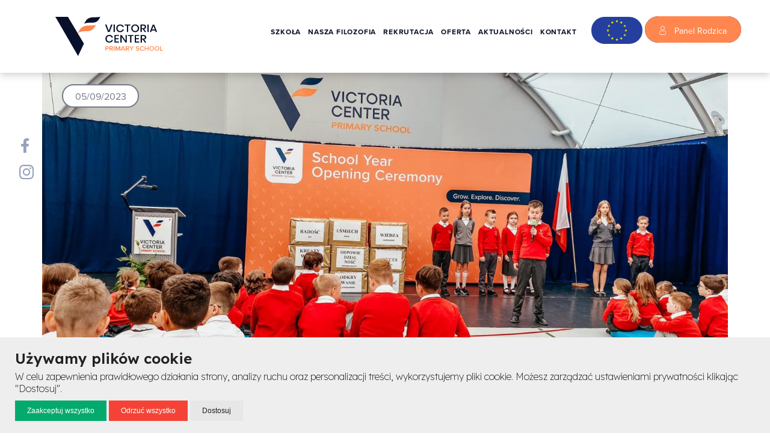

--- FILE ---
content_type: text/html; charset=UTF-8
request_url: https://vcps.pl/uroczyste-rozpoczecie-roku-szkolnego-2023-2024/
body_size: 12560
content:

<!DOCTYPE html>
<html class="no-js">

<head>
<meta charset="UTF-8">
<meta name="viewport" content="width=device-width, initial-scale=1.0">
<link rel="shortcut icon" href="https://vcps.pl/wp-content/themes/victoriacenter-theme/assets/favicons/favicon.ico" />
<link href="https://fonts.googleapis.com/icon?family=Material+Icons" rel="stylesheet">
<link rel="stylesheet" href="https://use.typekit.net/rzf6qsa.css">
<link href="https://vcps.pl/wp-content/themes/victoriacenter-theme/assets/css/all.css" rel="stylesheet">
<meta name='robots' content='noindex, nofollow' />

	<!-- This site is optimized with the Yoast SEO plugin v23.0 - https://yoast.com/wordpress/plugins/seo/ -->
	<title>Uroczyste rozpoczęcie roku szkolnego 2023/2024 - Victoria Center Primary School</title>
	<meta property="og:locale" content="en_US" />
	<meta property="og:type" content="article" />
	<meta property="og:title" content="Uroczyste rozpoczęcie roku szkolnego 2023/2024 - Victoria Center Primary School" />
	<meta property="og:description" content="4 września spotkaliśmy się, by wspólnie rozpocząć rok szkolny 2023/2024. Pozytywnych emocji, które towarzyszyły nam w tym dniu, było mnóstwo- zaciekawienie, radość i podekscytowanie ze spotkania z przyjaciółmi i nauczycielami. Podczas Uroczystego Rozpoczęcia Roku Szkolnego, Pani Dyrektor przywitała uczniów, rodziców i nauczycieli, pracowników szkoły oraz przybyłych gości. Kika słów skierowała do nowych uczniów &#8211; pierwszoklasistów, [&hellip;]" />
	<meta property="og:url" content="https://vcps.pl/uroczyste-rozpoczecie-roku-szkolnego-2023-2024/" />
	<meta property="og:site_name" content="Victoria Center Primary School" />
	<meta property="article:published_time" content="2023-09-05T12:50:53+00:00" />
	<meta property="article:modified_time" content="2024-02-14T15:04:23+00:00" />
	<meta property="og:image" content="https://vcps.pl/wp-content/uploads/2024/02/1-2.jpg" />
	<meta property="og:image:width" content="2048" />
	<meta property="og:image:height" content="1536" />
	<meta property="og:image:type" content="image/jpeg" />
	<meta name="author" content="4by1 Suport Team" />
	<meta name="twitter:card" content="summary_large_image" />
	<meta name="twitter:label1" content="Written by" />
	<meta name="twitter:data1" content="4by1 Suport Team" />
	<meta name="twitter:label2" content="Est. reading time" />
	<meta name="twitter:data2" content="1 minute" />
	<script type="application/ld+json" class="yoast-schema-graph">{"@context":"https://schema.org","@graph":[{"@type":"Article","@id":"https://vcps.pl/uroczyste-rozpoczecie-roku-szkolnego-2023-2024/#article","isPartOf":{"@id":"https://vcps.pl/uroczyste-rozpoczecie-roku-szkolnego-2023-2024/"},"author":{"name":"4by1 Suport Team","@id":"https://vcps.pl/#/schema/person/90c43b05404d816ea2776f642e86636d"},"headline":"Uroczyste rozpoczęcie roku szkolnego 2023/2024","datePublished":"2023-09-05T12:50:53+00:00","dateModified":"2024-02-14T15:04:23+00:00","mainEntityOfPage":{"@id":"https://vcps.pl/uroczyste-rozpoczecie-roku-szkolnego-2023-2024/"},"wordCount":137,"commentCount":0,"publisher":{"@id":"https://vcps.pl/#organization"},"image":{"@id":"https://vcps.pl/uroczyste-rozpoczecie-roku-szkolnego-2023-2024/#primaryimage"},"thumbnailUrl":"https://vcps.pl/wp-content/uploads/2024/02/1-2.jpg","articleSection":["Aktualności","Z życia szkoły"],"inLanguage":"en-US","potentialAction":[{"@type":"CommentAction","name":"Comment","target":["https://vcps.pl/uroczyste-rozpoczecie-roku-szkolnego-2023-2024/#respond"]}]},{"@type":"WebPage","@id":"https://vcps.pl/uroczyste-rozpoczecie-roku-szkolnego-2023-2024/","url":"https://vcps.pl/uroczyste-rozpoczecie-roku-szkolnego-2023-2024/","name":"Uroczyste rozpoczęcie roku szkolnego 2023/2024 - Victoria Center Primary School","isPartOf":{"@id":"https://vcps.pl/#website"},"primaryImageOfPage":{"@id":"https://vcps.pl/uroczyste-rozpoczecie-roku-szkolnego-2023-2024/#primaryimage"},"image":{"@id":"https://vcps.pl/uroczyste-rozpoczecie-roku-szkolnego-2023-2024/#primaryimage"},"thumbnailUrl":"https://vcps.pl/wp-content/uploads/2024/02/1-2.jpg","datePublished":"2023-09-05T12:50:53+00:00","dateModified":"2024-02-14T15:04:23+00:00","breadcrumb":{"@id":"https://vcps.pl/uroczyste-rozpoczecie-roku-szkolnego-2023-2024/#breadcrumb"},"inLanguage":"en-US","potentialAction":[{"@type":"ReadAction","target":["https://vcps.pl/uroczyste-rozpoczecie-roku-szkolnego-2023-2024/"]}]},{"@type":"ImageObject","inLanguage":"en-US","@id":"https://vcps.pl/uroczyste-rozpoczecie-roku-szkolnego-2023-2024/#primaryimage","url":"https://vcps.pl/wp-content/uploads/2024/02/1-2.jpg","contentUrl":"https://vcps.pl/wp-content/uploads/2024/02/1-2.jpg","width":2048,"height":1536},{"@type":"BreadcrumbList","@id":"https://vcps.pl/uroczyste-rozpoczecie-roku-szkolnego-2023-2024/#breadcrumb","itemListElement":[{"@type":"ListItem","position":1,"name":"Strona główna","item":"https://vcps.pl/"},{"@type":"ListItem","position":2,"name":"Aktualności","item":"https://vcps.pl/category/aktualnosci/"},{"@type":"ListItem","position":3,"name":"Uroczyste rozpoczęcie roku szkolnego 2023/2024"}]},{"@type":"WebSite","@id":"https://vcps.pl/#website","url":"https://vcps.pl/","name":"Victoria Center Primary School","description":"Niepubliczna szkoła podstawowa w Wrząsowicach Kraków","publisher":{"@id":"https://vcps.pl/#organization"},"potentialAction":[{"@type":"SearchAction","target":{"@type":"EntryPoint","urlTemplate":"https://vcps.pl/?s={search_term_string}"},"query-input":"required name=search_term_string"}],"inLanguage":"en-US"},{"@type":"Organization","@id":"https://vcps.pl/#organization","name":"Victoria Center Primary School","url":"https://vcps.pl/","logo":{"@type":"ImageObject","inLanguage":"en-US","@id":"https://vcps.pl/#/schema/logo/image/","url":"https://victoriacenter.1000m.pl/wp-content/uploads/2021/06/VC-logo-kolor.svg","contentUrl":"https://victoriacenter.1000m.pl/wp-content/uploads/2021/06/VC-logo-kolor.svg","width":177,"height":64,"caption":"Victoria Center Primary School"},"image":{"@id":"https://vcps.pl/#/schema/logo/image/"}},{"@type":"Person","@id":"https://vcps.pl/#/schema/person/90c43b05404d816ea2776f642e86636d","name":"4by1 Suport Team","image":{"@type":"ImageObject","inLanguage":"en-US","@id":"https://vcps.pl/#/schema/person/image/","url":"https://secure.gravatar.com/avatar/e1409705577d34f9846ab97dc99602cf2d52ad3f33932909b3c2e156f68c912b?s=96&d=mm&r=g","contentUrl":"https://secure.gravatar.com/avatar/e1409705577d34f9846ab97dc99602cf2d52ad3f33932909b3c2e156f68c912b?s=96&d=mm&r=g","caption":"4by1 Suport Team"},"url":"https://vcps.pl/author/support-team-4by1/"}]}</script>
	<!-- / Yoast SEO plugin. -->


<script type='application/javascript'  id='pys-version-script'>console.log('PixelYourSite Free version 11.1.3');</script>
<link rel="alternate" type="application/rss+xml" title="Victoria Center Primary School &raquo; Uroczyste rozpoczęcie roku szkolnego 2023/2024 Comments Feed" href="https://vcps.pl/uroczyste-rozpoczecie-roku-szkolnego-2023-2024/feed/" />
<link rel="alternate" title="oEmbed (JSON)" type="application/json+oembed" href="https://vcps.pl/wp-json/oembed/1.0/embed?url=https%3A%2F%2Fvcps.pl%2Furoczyste-rozpoczecie-roku-szkolnego-2023-2024%2F" />
<link rel="alternate" title="oEmbed (XML)" type="text/xml+oembed" href="https://vcps.pl/wp-json/oembed/1.0/embed?url=https%3A%2F%2Fvcps.pl%2Furoczyste-rozpoczecie-roku-szkolnego-2023-2024%2F&#038;format=xml" />
<style id='wp-img-auto-sizes-contain-inline-css' type='text/css'>
img:is([sizes=auto i],[sizes^="auto," i]){contain-intrinsic-size:3000px 1500px}
/*# sourceURL=wp-img-auto-sizes-contain-inline-css */
</style>
<style id='wp-emoji-styles-inline-css' type='text/css'>

	img.wp-smiley, img.emoji {
		display: inline !important;
		border: none !important;
		box-shadow: none !important;
		height: 1em !important;
		width: 1em !important;
		margin: 0 0.07em !important;
		vertical-align: -0.1em !important;
		background: none !important;
		padding: 0 !important;
	}
/*# sourceURL=wp-emoji-styles-inline-css */
</style>
<style id='wp-block-library-inline-css' type='text/css'>
:root{--wp-block-synced-color:#7a00df;--wp-block-synced-color--rgb:122,0,223;--wp-bound-block-color:var(--wp-block-synced-color);--wp-editor-canvas-background:#ddd;--wp-admin-theme-color:#007cba;--wp-admin-theme-color--rgb:0,124,186;--wp-admin-theme-color-darker-10:#006ba1;--wp-admin-theme-color-darker-10--rgb:0,107,160.5;--wp-admin-theme-color-darker-20:#005a87;--wp-admin-theme-color-darker-20--rgb:0,90,135;--wp-admin-border-width-focus:2px}@media (min-resolution:192dpi){:root{--wp-admin-border-width-focus:1.5px}}.wp-element-button{cursor:pointer}:root .has-very-light-gray-background-color{background-color:#eee}:root .has-very-dark-gray-background-color{background-color:#313131}:root .has-very-light-gray-color{color:#eee}:root .has-very-dark-gray-color{color:#313131}:root .has-vivid-green-cyan-to-vivid-cyan-blue-gradient-background{background:linear-gradient(135deg,#00d084,#0693e3)}:root .has-purple-crush-gradient-background{background:linear-gradient(135deg,#34e2e4,#4721fb 50%,#ab1dfe)}:root .has-hazy-dawn-gradient-background{background:linear-gradient(135deg,#faaca8,#dad0ec)}:root .has-subdued-olive-gradient-background{background:linear-gradient(135deg,#fafae1,#67a671)}:root .has-atomic-cream-gradient-background{background:linear-gradient(135deg,#fdd79a,#004a59)}:root .has-nightshade-gradient-background{background:linear-gradient(135deg,#330968,#31cdcf)}:root .has-midnight-gradient-background{background:linear-gradient(135deg,#020381,#2874fc)}:root{--wp--preset--font-size--normal:16px;--wp--preset--font-size--huge:42px}.has-regular-font-size{font-size:1em}.has-larger-font-size{font-size:2.625em}.has-normal-font-size{font-size:var(--wp--preset--font-size--normal)}.has-huge-font-size{font-size:var(--wp--preset--font-size--huge)}.has-text-align-center{text-align:center}.has-text-align-left{text-align:left}.has-text-align-right{text-align:right}.has-fit-text{white-space:nowrap!important}#end-resizable-editor-section{display:none}.aligncenter{clear:both}.items-justified-left{justify-content:flex-start}.items-justified-center{justify-content:center}.items-justified-right{justify-content:flex-end}.items-justified-space-between{justify-content:space-between}.screen-reader-text{border:0;clip-path:inset(50%);height:1px;margin:-1px;overflow:hidden;padding:0;position:absolute;width:1px;word-wrap:normal!important}.screen-reader-text:focus{background-color:#ddd;clip-path:none;color:#444;display:block;font-size:1em;height:auto;left:5px;line-height:normal;padding:15px 23px 14px;text-decoration:none;top:5px;width:auto;z-index:100000}html :where(.has-border-color){border-style:solid}html :where([style*=border-top-color]){border-top-style:solid}html :where([style*=border-right-color]){border-right-style:solid}html :where([style*=border-bottom-color]){border-bottom-style:solid}html :where([style*=border-left-color]){border-left-style:solid}html :where([style*=border-width]){border-style:solid}html :where([style*=border-top-width]){border-top-style:solid}html :where([style*=border-right-width]){border-right-style:solid}html :where([style*=border-bottom-width]){border-bottom-style:solid}html :where([style*=border-left-width]){border-left-style:solid}html :where(img[class*=wp-image-]){height:auto;max-width:100%}:where(figure){margin:0 0 1em}html :where(.is-position-sticky){--wp-admin--admin-bar--position-offset:var(--wp-admin--admin-bar--height,0px)}@media screen and (max-width:600px){html :where(.is-position-sticky){--wp-admin--admin-bar--position-offset:0px}}

/*# sourceURL=wp-block-library-inline-css */
</style><style id='wp-block-spacer-inline-css' type='text/css'>
.wp-block-spacer{clear:both}
/*# sourceURL=https://vcps.pl/wp-includes/blocks/spacer/style.min.css */
</style>
<style id='global-styles-inline-css' type='text/css'>
:root{--wp--preset--aspect-ratio--square: 1;--wp--preset--aspect-ratio--4-3: 4/3;--wp--preset--aspect-ratio--3-4: 3/4;--wp--preset--aspect-ratio--3-2: 3/2;--wp--preset--aspect-ratio--2-3: 2/3;--wp--preset--aspect-ratio--16-9: 16/9;--wp--preset--aspect-ratio--9-16: 9/16;--wp--preset--color--black: #000000;--wp--preset--color--cyan-bluish-gray: #abb8c3;--wp--preset--color--white: #ffffff;--wp--preset--color--pale-pink: #f78da7;--wp--preset--color--vivid-red: #cf2e2e;--wp--preset--color--luminous-vivid-orange: #ff6900;--wp--preset--color--luminous-vivid-amber: #fcb900;--wp--preset--color--light-green-cyan: #7bdcb5;--wp--preset--color--vivid-green-cyan: #00d084;--wp--preset--color--pale-cyan-blue: #8ed1fc;--wp--preset--color--vivid-cyan-blue: #0693e3;--wp--preset--color--vivid-purple: #9b51e0;--wp--preset--gradient--vivid-cyan-blue-to-vivid-purple: linear-gradient(135deg,rgb(6,147,227) 0%,rgb(155,81,224) 100%);--wp--preset--gradient--light-green-cyan-to-vivid-green-cyan: linear-gradient(135deg,rgb(122,220,180) 0%,rgb(0,208,130) 100%);--wp--preset--gradient--luminous-vivid-amber-to-luminous-vivid-orange: linear-gradient(135deg,rgb(252,185,0) 0%,rgb(255,105,0) 100%);--wp--preset--gradient--luminous-vivid-orange-to-vivid-red: linear-gradient(135deg,rgb(255,105,0) 0%,rgb(207,46,46) 100%);--wp--preset--gradient--very-light-gray-to-cyan-bluish-gray: linear-gradient(135deg,rgb(238,238,238) 0%,rgb(169,184,195) 100%);--wp--preset--gradient--cool-to-warm-spectrum: linear-gradient(135deg,rgb(74,234,220) 0%,rgb(151,120,209) 20%,rgb(207,42,186) 40%,rgb(238,44,130) 60%,rgb(251,105,98) 80%,rgb(254,248,76) 100%);--wp--preset--gradient--blush-light-purple: linear-gradient(135deg,rgb(255,206,236) 0%,rgb(152,150,240) 100%);--wp--preset--gradient--blush-bordeaux: linear-gradient(135deg,rgb(254,205,165) 0%,rgb(254,45,45) 50%,rgb(107,0,62) 100%);--wp--preset--gradient--luminous-dusk: linear-gradient(135deg,rgb(255,203,112) 0%,rgb(199,81,192) 50%,rgb(65,88,208) 100%);--wp--preset--gradient--pale-ocean: linear-gradient(135deg,rgb(255,245,203) 0%,rgb(182,227,212) 50%,rgb(51,167,181) 100%);--wp--preset--gradient--electric-grass: linear-gradient(135deg,rgb(202,248,128) 0%,rgb(113,206,126) 100%);--wp--preset--gradient--midnight: linear-gradient(135deg,rgb(2,3,129) 0%,rgb(40,116,252) 100%);--wp--preset--font-size--small: 13px;--wp--preset--font-size--medium: 20px;--wp--preset--font-size--large: 36px;--wp--preset--font-size--x-large: 42px;--wp--preset--spacing--20: 0.44rem;--wp--preset--spacing--30: 0.67rem;--wp--preset--spacing--40: 1rem;--wp--preset--spacing--50: 1.5rem;--wp--preset--spacing--60: 2.25rem;--wp--preset--spacing--70: 3.38rem;--wp--preset--spacing--80: 5.06rem;--wp--preset--shadow--natural: 6px 6px 9px rgba(0, 0, 0, 0.2);--wp--preset--shadow--deep: 12px 12px 50px rgba(0, 0, 0, 0.4);--wp--preset--shadow--sharp: 6px 6px 0px rgba(0, 0, 0, 0.2);--wp--preset--shadow--outlined: 6px 6px 0px -3px rgb(255, 255, 255), 6px 6px rgb(0, 0, 0);--wp--preset--shadow--crisp: 6px 6px 0px rgb(0, 0, 0);}:where(.is-layout-flex){gap: 0.5em;}:where(.is-layout-grid){gap: 0.5em;}body .is-layout-flex{display: flex;}.is-layout-flex{flex-wrap: wrap;align-items: center;}.is-layout-flex > :is(*, div){margin: 0;}body .is-layout-grid{display: grid;}.is-layout-grid > :is(*, div){margin: 0;}:where(.wp-block-columns.is-layout-flex){gap: 2em;}:where(.wp-block-columns.is-layout-grid){gap: 2em;}:where(.wp-block-post-template.is-layout-flex){gap: 1.25em;}:where(.wp-block-post-template.is-layout-grid){gap: 1.25em;}.has-black-color{color: var(--wp--preset--color--black) !important;}.has-cyan-bluish-gray-color{color: var(--wp--preset--color--cyan-bluish-gray) !important;}.has-white-color{color: var(--wp--preset--color--white) !important;}.has-pale-pink-color{color: var(--wp--preset--color--pale-pink) !important;}.has-vivid-red-color{color: var(--wp--preset--color--vivid-red) !important;}.has-luminous-vivid-orange-color{color: var(--wp--preset--color--luminous-vivid-orange) !important;}.has-luminous-vivid-amber-color{color: var(--wp--preset--color--luminous-vivid-amber) !important;}.has-light-green-cyan-color{color: var(--wp--preset--color--light-green-cyan) !important;}.has-vivid-green-cyan-color{color: var(--wp--preset--color--vivid-green-cyan) !important;}.has-pale-cyan-blue-color{color: var(--wp--preset--color--pale-cyan-blue) !important;}.has-vivid-cyan-blue-color{color: var(--wp--preset--color--vivid-cyan-blue) !important;}.has-vivid-purple-color{color: var(--wp--preset--color--vivid-purple) !important;}.has-black-background-color{background-color: var(--wp--preset--color--black) !important;}.has-cyan-bluish-gray-background-color{background-color: var(--wp--preset--color--cyan-bluish-gray) !important;}.has-white-background-color{background-color: var(--wp--preset--color--white) !important;}.has-pale-pink-background-color{background-color: var(--wp--preset--color--pale-pink) !important;}.has-vivid-red-background-color{background-color: var(--wp--preset--color--vivid-red) !important;}.has-luminous-vivid-orange-background-color{background-color: var(--wp--preset--color--luminous-vivid-orange) !important;}.has-luminous-vivid-amber-background-color{background-color: var(--wp--preset--color--luminous-vivid-amber) !important;}.has-light-green-cyan-background-color{background-color: var(--wp--preset--color--light-green-cyan) !important;}.has-vivid-green-cyan-background-color{background-color: var(--wp--preset--color--vivid-green-cyan) !important;}.has-pale-cyan-blue-background-color{background-color: var(--wp--preset--color--pale-cyan-blue) !important;}.has-vivid-cyan-blue-background-color{background-color: var(--wp--preset--color--vivid-cyan-blue) !important;}.has-vivid-purple-background-color{background-color: var(--wp--preset--color--vivid-purple) !important;}.has-black-border-color{border-color: var(--wp--preset--color--black) !important;}.has-cyan-bluish-gray-border-color{border-color: var(--wp--preset--color--cyan-bluish-gray) !important;}.has-white-border-color{border-color: var(--wp--preset--color--white) !important;}.has-pale-pink-border-color{border-color: var(--wp--preset--color--pale-pink) !important;}.has-vivid-red-border-color{border-color: var(--wp--preset--color--vivid-red) !important;}.has-luminous-vivid-orange-border-color{border-color: var(--wp--preset--color--luminous-vivid-orange) !important;}.has-luminous-vivid-amber-border-color{border-color: var(--wp--preset--color--luminous-vivid-amber) !important;}.has-light-green-cyan-border-color{border-color: var(--wp--preset--color--light-green-cyan) !important;}.has-vivid-green-cyan-border-color{border-color: var(--wp--preset--color--vivid-green-cyan) !important;}.has-pale-cyan-blue-border-color{border-color: var(--wp--preset--color--pale-cyan-blue) !important;}.has-vivid-cyan-blue-border-color{border-color: var(--wp--preset--color--vivid-cyan-blue) !important;}.has-vivid-purple-border-color{border-color: var(--wp--preset--color--vivid-purple) !important;}.has-vivid-cyan-blue-to-vivid-purple-gradient-background{background: var(--wp--preset--gradient--vivid-cyan-blue-to-vivid-purple) !important;}.has-light-green-cyan-to-vivid-green-cyan-gradient-background{background: var(--wp--preset--gradient--light-green-cyan-to-vivid-green-cyan) !important;}.has-luminous-vivid-amber-to-luminous-vivid-orange-gradient-background{background: var(--wp--preset--gradient--luminous-vivid-amber-to-luminous-vivid-orange) !important;}.has-luminous-vivid-orange-to-vivid-red-gradient-background{background: var(--wp--preset--gradient--luminous-vivid-orange-to-vivid-red) !important;}.has-very-light-gray-to-cyan-bluish-gray-gradient-background{background: var(--wp--preset--gradient--very-light-gray-to-cyan-bluish-gray) !important;}.has-cool-to-warm-spectrum-gradient-background{background: var(--wp--preset--gradient--cool-to-warm-spectrum) !important;}.has-blush-light-purple-gradient-background{background: var(--wp--preset--gradient--blush-light-purple) !important;}.has-blush-bordeaux-gradient-background{background: var(--wp--preset--gradient--blush-bordeaux) !important;}.has-luminous-dusk-gradient-background{background: var(--wp--preset--gradient--luminous-dusk) !important;}.has-pale-ocean-gradient-background{background: var(--wp--preset--gradient--pale-ocean) !important;}.has-electric-grass-gradient-background{background: var(--wp--preset--gradient--electric-grass) !important;}.has-midnight-gradient-background{background: var(--wp--preset--gradient--midnight) !important;}.has-small-font-size{font-size: var(--wp--preset--font-size--small) !important;}.has-medium-font-size{font-size: var(--wp--preset--font-size--medium) !important;}.has-large-font-size{font-size: var(--wp--preset--font-size--large) !important;}.has-x-large-font-size{font-size: var(--wp--preset--font-size--x-large) !important;}
/*# sourceURL=global-styles-inline-css */
</style>

<style id='classic-theme-styles-inline-css' type='text/css'>
/*! This file is auto-generated */
.wp-block-button__link{color:#fff;background-color:#32373c;border-radius:9999px;box-shadow:none;text-decoration:none;padding:calc(.667em + 2px) calc(1.333em + 2px);font-size:1.125em}.wp-block-file__button{background:#32373c;color:#fff;text-decoration:none}
/*# sourceURL=/wp-includes/css/classic-themes.min.css */
</style>
<link rel='stylesheet' id='custom-cookie-notice-css-css' href='https://vcps.pl/wp-content/plugins/CookieNotice4by1%20-%20v2.0/style.css?ver=6.9' type='text/css' media='all' />
<link rel='stylesheet' id='contact-form-7-css' href='https://vcps.pl/wp-content/plugins/contact-form-7/includes/css/styles.css?ver=6.1.4' type='text/css' media='all' />
<link rel='stylesheet' id='bundle-custom-styles-css' href='https://vcps.pl/wp-content/themes/victoriacenter-theme/assets/css/bundle.css?ver=6.9' type='text/css' media='all' />
<link rel='stylesheet' id='wp-block-paragraph-css' href='https://vcps.pl/wp-includes/blocks/paragraph/style.min.css?ver=6.9' type='text/css' media='all' />
<script type="text/javascript" id="jquery-core-js-extra">
/* <![CDATA[ */
var pysFacebookRest = {"restApiUrl":"https://vcps.pl/wp-json/pys-facebook/v1/event","debug":""};
//# sourceURL=jquery-core-js-extra
/* ]]> */
</script>
<script type="text/javascript" src="https://vcps.pl/wp-includes/js/jquery/jquery.min.js?ver=3.7.1" id="jquery-core-js"></script>
<script type="text/javascript" src="https://vcps.pl/wp-includes/js/jquery/jquery-migrate.min.js?ver=3.4.1" id="jquery-migrate-js"></script>
<script type="text/javascript" src="https://vcps.pl/wp-content/plugins/pixelyoursite/dist/scripts/jquery.bind-first-0.2.3.min.js?ver=6.9" id="jquery-bind-first-js"></script>
<script type="text/javascript" src="https://vcps.pl/wp-content/plugins/pixelyoursite/dist/scripts/js.cookie-2.1.3.min.js?ver=2.1.3" id="js-cookie-pys-js"></script>
<script type="text/javascript" src="https://vcps.pl/wp-content/plugins/pixelyoursite/dist/scripts/tld.min.js?ver=2.3.1" id="js-tld-js"></script>
<script type="text/javascript" id="pys-js-extra">
/* <![CDATA[ */
var pysOptions = {"staticEvents":{"facebook":{"init_event":[{"delay":0,"type":"static","ajaxFire":false,"name":"PageView","pixelIds":["1612124753485047"],"eventID":"9b66b993-360b-4e47-b159-65d9f4953048","params":{"post_category":"Aktualno\u015bci, Z \u017cycia szko\u0142y","page_title":"Uroczyste rozpocz\u0119cie roku szkolnego 2023/2024","post_type":"post","post_id":6105,"plugin":"PixelYourSite","user_role":"guest","event_url":"vcps.pl/uroczyste-rozpoczecie-roku-szkolnego-2023-2024/"},"e_id":"init_event","ids":[],"hasTimeWindow":false,"timeWindow":0,"woo_order":"","edd_order":""}]}},"dynamicEvents":{"automatic_event_form":{"facebook":{"delay":0,"type":"dyn","name":"Form","pixelIds":["1612124753485047"],"eventID":"e8a144e2-7e92-4486-a310-34b60ac70179","params":{"page_title":"Uroczyste rozpocz\u0119cie roku szkolnego 2023/2024","post_type":"post","post_id":6105,"plugin":"PixelYourSite","user_role":"guest","event_url":"vcps.pl/uroczyste-rozpoczecie-roku-szkolnego-2023-2024/"},"e_id":"automatic_event_form","ids":[],"hasTimeWindow":false,"timeWindow":0,"woo_order":"","edd_order":""}},"automatic_event_download":{"facebook":{"delay":0,"type":"dyn","name":"Download","extensions":["","doc","exe","js","pdf","ppt","tgz","zip","xls"],"pixelIds":["1612124753485047"],"eventID":"0545bf4a-4e91-45b2-82c0-937995e03577","params":{"page_title":"Uroczyste rozpocz\u0119cie roku szkolnego 2023/2024","post_type":"post","post_id":6105,"plugin":"PixelYourSite","user_role":"guest","event_url":"vcps.pl/uroczyste-rozpoczecie-roku-szkolnego-2023-2024/"},"e_id":"automatic_event_download","ids":[],"hasTimeWindow":false,"timeWindow":0,"woo_order":"","edd_order":""}},"automatic_event_comment":{"facebook":{"delay":0,"type":"dyn","name":"Comment","pixelIds":["1612124753485047"],"eventID":"19b31caf-4eb3-4103-8b99-a3f37755c2f3","params":{"page_title":"Uroczyste rozpocz\u0119cie roku szkolnego 2023/2024","post_type":"post","post_id":6105,"plugin":"PixelYourSite","user_role":"guest","event_url":"vcps.pl/uroczyste-rozpoczecie-roku-szkolnego-2023-2024/"},"e_id":"automatic_event_comment","ids":[],"hasTimeWindow":false,"timeWindow":0,"woo_order":"","edd_order":""}},"automatic_event_scroll":{"facebook":{"delay":0,"type":"dyn","name":"PageScroll","scroll_percent":30,"pixelIds":["1612124753485047"],"eventID":"6dc96cdd-a5d7-43cd-adf2-e53198407252","params":{"page_title":"Uroczyste rozpocz\u0119cie roku szkolnego 2023/2024","post_type":"post","post_id":6105,"plugin":"PixelYourSite","user_role":"guest","event_url":"vcps.pl/uroczyste-rozpoczecie-roku-szkolnego-2023-2024/"},"e_id":"automatic_event_scroll","ids":[],"hasTimeWindow":false,"timeWindow":0,"woo_order":"","edd_order":""}},"automatic_event_time_on_page":{"facebook":{"delay":0,"type":"dyn","name":"TimeOnPage","time_on_page":30,"pixelIds":["1612124753485047"],"eventID":"d43860f6-1925-4931-9236-829115ba10b9","params":{"page_title":"Uroczyste rozpocz\u0119cie roku szkolnego 2023/2024","post_type":"post","post_id":6105,"plugin":"PixelYourSite","user_role":"guest","event_url":"vcps.pl/uroczyste-rozpoczecie-roku-szkolnego-2023-2024/"},"e_id":"automatic_event_time_on_page","ids":[],"hasTimeWindow":false,"timeWindow":0,"woo_order":"","edd_order":""}}},"triggerEvents":[],"triggerEventTypes":[],"facebook":{"pixelIds":["1612124753485047"],"advancedMatching":[],"advancedMatchingEnabled":true,"removeMetadata":true,"wooVariableAsSimple":false,"serverApiEnabled":true,"wooCRSendFromServer":false,"send_external_id":null,"enabled_medical":false,"do_not_track_medical_param":["event_url","post_title","page_title","landing_page","content_name","categories","category_name","tags"],"meta_ldu":false},"debug":"","siteUrl":"https://vcps.pl","ajaxUrl":"https://vcps.pl/wp-admin/admin-ajax.php","ajax_event":"027304c422","enable_remove_download_url_param":"1","cookie_duration":"7","last_visit_duration":"60","enable_success_send_form":"","ajaxForServerEvent":"1","ajaxForServerStaticEvent":"1","useSendBeacon":"1","send_external_id":"1","external_id_expire":"180","track_cookie_for_subdomains":"1","google_consent_mode":"1","gdpr":{"ajax_enabled":false,"all_disabled_by_api":false,"facebook_disabled_by_api":false,"analytics_disabled_by_api":false,"google_ads_disabled_by_api":false,"pinterest_disabled_by_api":false,"bing_disabled_by_api":false,"externalID_disabled_by_api":false,"facebook_prior_consent_enabled":true,"analytics_prior_consent_enabled":true,"google_ads_prior_consent_enabled":null,"pinterest_prior_consent_enabled":true,"bing_prior_consent_enabled":true,"cookiebot_integration_enabled":false,"cookiebot_facebook_consent_category":"marketing","cookiebot_analytics_consent_category":"statistics","cookiebot_tiktok_consent_category":"marketing","cookiebot_google_ads_consent_category":"marketing","cookiebot_pinterest_consent_category":"marketing","cookiebot_bing_consent_category":"marketing","consent_magic_integration_enabled":false,"real_cookie_banner_integration_enabled":false,"cookie_notice_integration_enabled":false,"cookie_law_info_integration_enabled":false,"analytics_storage":{"enabled":true,"value":"granted","filter":false},"ad_storage":{"enabled":true,"value":"granted","filter":false},"ad_user_data":{"enabled":true,"value":"granted","filter":false},"ad_personalization":{"enabled":true,"value":"granted","filter":false}},"cookie":{"disabled_all_cookie":false,"disabled_start_session_cookie":false,"disabled_advanced_form_data_cookie":false,"disabled_landing_page_cookie":false,"disabled_first_visit_cookie":false,"disabled_trafficsource_cookie":false,"disabled_utmTerms_cookie":false,"disabled_utmId_cookie":false},"tracking_analytics":{"TrafficSource":"direct","TrafficLanding":"undefined","TrafficUtms":[],"TrafficUtmsId":[]},"GATags":{"ga_datalayer_type":"default","ga_datalayer_name":"dataLayerPYS"},"woo":{"enabled":false},"edd":{"enabled":false},"cache_bypass":"1768520053"};
//# sourceURL=pys-js-extra
/* ]]> */
</script>
<script type="text/javascript" src="https://vcps.pl/wp-content/plugins/pixelyoursite/dist/scripts/public.js?ver=11.1.3" id="pys-js"></script>
<link rel="https://api.w.org/" href="https://vcps.pl/wp-json/" /><link rel="alternate" title="JSON" type="application/json" href="https://vcps.pl/wp-json/wp/v2/posts/6105" /><link rel="EditURI" type="application/rsd+xml" title="RSD" href="https://vcps.pl/xmlrpc.php?rsd" />
<meta name="generator" content="WordPress 6.9" />
<link rel='shortlink' href='https://vcps.pl/?p=6105' />

<!-- Google tag (gtag.js) -->
<script async src="https://www.googletagmanager.com/gtag/js?id=G-YGTDE9GZPZ"></script>
<script>
  window.dataLayer = window.dataLayer || [];
  function gtag(){dataLayer.push(arguments);}

  /* (opcjonalnie) Consent Mode v2 – domyślnie deny, CMP później to zaktualizuje
  gtag('consent', 'default', {
    'ad_user_data': 'denied',
    'ad_personalization': 'denied',
    'ad_storage': 'denied',
    'analytics_storage': 'denied'
  });
  */

  gtag('js', new Date());

  /* GA4 */
  gtag('config', 'G-YGTDE9GZPZ');

  /* Google Ads */
  gtag('config', 'AW-689562313');
</script>

<!-- Google Tag Manager -->
<script>
(function(w,d,s,l,i){
  w[l]=w[l]||[];
  w[l].push({'gtm.start': new Date().getTime(),event:'gtm.js'});
  var f=d.getElementsByTagName(s)[0],
      j=d.createElement(s),
      dl=l!='dataLayer'?'&l='+l:'';
  j.async=true;
  j.src='https://www.googletagmanager.com/gtm.js?id='+i+dl;
  f.parentNode.insertBefore(j,f);
})(window,document,'script','dataLayer','GTM-W9NVFCKP');
</script>
<!-- End Google Tag Manager -->

</head>

<body class="wp-singular post-template-default single single-post postid-6105 single-format-standard wp-embed-responsive wp-theme-victoriacenter-theme">
<!-- Google Tag Manager (noscript) -->
<noscript>
  <iframe src="https://www.googletagmanager.com/ns.html?id=GTM-W9NVFCKP"
          height="0" width="0"
          style="display:none;visibility:hidden"></iframe>
</noscript>
<!-- End Google Tag Manager (noscript) -->
<header>
  <h1 style="color:white; font-size:1px;">Niepubliczna Szkoła Podstawowa VICTORIA CENTER PRIMARY SCHOOL</h1>
  <div class="social-media">
        <a href="https://www.facebook.com/vcps.krakow/" target="_blank">
      <img style="padding-left: 0.8rem;" src="https://vcps.pl/wp-content/themes/victoriacenter-theme/assets/images/facebook.svg">
    </a>
    <a href="https://www.instagram.com/victoria_center_primary_school?igsh=MW10YXlrcW01bzNkOA%3D%3D&utm_source=qr" target="_blank">
      <img src="https://vcps.pl/wp-content/themes/victoriacenter-theme/assets/images/instagram.svg">
    </a>
  </div>
  <div class="container">
    <div class="logo">
      <a href="https://vcps.pl">
        <img width="300" height="300" src="https://vcps.pl/wp-content/uploads/2021/06/VC-logo-kolor.svg" class="attachment-medium size-medium" alt="logo Victoria center" decoding="async" fetchpriority="high" />      </a>

      <div class="header-desktop">
        <div class="navigation">
          <div class="btn">
            <li id="menu-item-126" class="menu-item menu-item-type-post_type menu-item-object-page menu-item-126"><div class="top-menu"><a href="https://vcps.pl/szkola/">Szkoła</a></div></li>
<li id="menu-item-125" class="menu-item menu-item-type-post_type menu-item-object-page menu-item-125"><div class="top-menu"><a href="https://vcps.pl/nasza-filozofia/">Nasza filozofia</a></div></li>
<li id="menu-item-124" class="menu-item menu-item-type-post_type menu-item-object-page menu-item-124"><div class="top-menu"><a href="https://vcps.pl/rekrutacja/">Rekrutacja</a></div></li>
<li id="menu-item-123" class="menu-item menu-item-type-post_type menu-item-object-page menu-item-123"><div class="top-menu"><a href="https://vcps.pl/oferta/">Oferta</a></div></li>
<li id="menu-item-6049" class="menu-item menu-item-type-post_type menu-item-object-page menu-item-6049"><div class="top-menu"><a href="https://vcps.pl/aktualnosci/">Aktualności</a></div></li>
<li id="menu-item-127" class="menu-item menu-item-type-post_type menu-item-object-page menu-item-127"><div class="top-menu"><a href="https://vcps.pl/kontakt/">Kontakt</a></div></li>
            <div class="top-menu">
                          </div>
            <a href="https://vcps.pl/projekt-efs-just-as-you-are/" title="Just as you are - Projekt EFS">
              <div style="display: inline-block;vertical-align: middle;">
                <img src="https://vcps.pl/wp-content/uploads/2021/06/flag-eu.png" style="height: 45px; border-radius: 1.875rem;">
              </div>
            </a>
                          <a href="https://app.livekid.com/?_ga=2.166237694.17350678.1628660512-1025812306.1628660512" target="_blank">
                <div class="btn__slider">
                  <img src="https://vcps.pl/wp-content/themes/victoriacenter-theme/assets/images/icon_btn.svg">
                  Panel Rodzica                </div>
              </a>
                      </div>
        </div>
      </div>

      <!-- MOBILE MENU -->
      <div class="header-mobile">
        <div class="navigation">
          <button class="hamburger">
            <p>MENU</p>
            <span class="menuIcon material-icons">menu</span>
            <span class="xIcon material-icons">close</span>
          </button>
          <ul class="menuToggle">
            <div class="top-menu-mobile">
                          </div>
            <hr>
            <li class="menu-item menu-item-type-post_type menu-item-object-page menu-item-126"><div class="top-menu-mobile"><a href="https://vcps.pl/szkola/">Szkoła</a></div></li>
<li class="menu-item menu-item-type-post_type menu-item-object-page menu-item-125"><div class="top-menu-mobile"><a href="https://vcps.pl/nasza-filozofia/">Nasza filozofia</a></div></li>
<li class="menu-item menu-item-type-post_type menu-item-object-page menu-item-124"><div class="top-menu-mobile"><a href="https://vcps.pl/rekrutacja/">Rekrutacja</a></div></li>
<li class="menu-item menu-item-type-post_type menu-item-object-page menu-item-123"><div class="top-menu-mobile"><a href="https://vcps.pl/oferta/">Oferta</a></div></li>
<li class="menu-item menu-item-type-post_type menu-item-object-page menu-item-6049"><div class="top-menu-mobile"><a href="https://vcps.pl/aktualnosci/">Aktualności</a></div></li>
<li class="menu-item menu-item-type-post_type menu-item-object-page menu-item-127"><div class="top-menu-mobile"><a href="https://vcps.pl/kontakt/">Kontakt</a></div></li>
            <hr>
            <a href="https://vcps.pl/projekt-efs-just-as-you-are/" title="Just as you are - Projekt EFS">
              <div style="display: inline-block;vertical-align: middle;">
                <img src="https://vcps.pl/wp-content/uploads/2021/06/flag-eu.png" style="height: 45px; border-radius: 1.875rem;">
              </div>
            </a>
            <hr>
            <a href="https://moja.vcps.pl/" target="_blank">
              <div class="btn__slider">
                <img src="https://vcps.pl/wp-content/themes/victoriacenter-theme/assets/images/icon_btn.svg">
                Panel Rodzica              </div>
            </a>
          </ul>
        </div>
      </div>
    </div>
  </div>
</header>

<div class="page-content">
  <div class="post-container" style="width: 1140px;">
    <div class="date-on-img">
      <div class="tags-date">
        <div class="tag">
          05/09/2023        </div>
      </div>
    </div>
    <img width="2048" height="1536" src="https://vcps.pl/wp-content/uploads/2024/02/1-2.jpg" class="attachment-post-thumbnail size-post-thumbnail wp-post-image" alt="" decoding="async" srcset="https://vcps.pl/wp-content/uploads/2024/02/1-2.jpg 2048w, https://vcps.pl/wp-content/uploads/2024/02/1-2-300x225.jpg 300w, https://vcps.pl/wp-content/uploads/2024/02/1-2-1024x768.jpg 1024w, https://vcps.pl/wp-content/uploads/2024/02/1-2-768x576.jpg 768w, https://vcps.pl/wp-content/uploads/2024/02/1-2-1536x1152.jpg 1536w, https://vcps.pl/wp-content/uploads/2024/02/1-2-800x600.jpg 800w" sizes="(max-width: 2048px) 100vw, 2048px" /><div class="main-img" style="height: 5rem;"></div>    <div class="block-breadcrumbs">
      </p><p id="breadcrumbs"><span><span><a href="https://vcps.pl/"><a href="/">Strona główna</a></a></span> <span style="padding:15px;color: #FF874F">»</span> <span><a href="https://vcps.pl/category/aktualnosci/">Aktualności</a></span> <span style="padding:15px;color: #FF874F">»</span> <span class="breadcrumb_last" aria-current="page">Uroczyste rozpoczęcie roku szkolnego 2023/2024</span></span></p><p>    </div>
    <h2 style="padding: 5% 17%;">Uroczyste rozpoczęcie roku szkolnego 2023/2024</h2>
    <p>
<p>4 września spotkaliśmy się, by wspólnie rozpocząć rok szkolny 2023/2024. Pozytywnych emocji, które towarzyszyły nam w tym dniu, było mnóstwo- zaciekawienie, radość i podekscytowanie ze spotkania z przyjaciółmi i nauczycielami.</p>



<div style="height:25px" aria-hidden="true" class="wp-block-spacer"></div>



<div class="block-gallery">
        <div class="vertical">
        <a href="#https://vcps.pl/wp-content/uploads/2024/02/4-2.jpg">
          <img decoding="async" src="https://vcps.pl/wp-content/uploads/2024/02/4-2.jpg" alt=""/>
        </a>
        <a href="#block-gallery" class="lightbox" id="https://vcps.pl/wp-content/uploads/2024/02/4-2.jpg">
          <span style="background-image: url('https://vcps.pl/wp-content/uploads/2024/02/4-2.jpg"></span>
          <style>
            .lightbox {
              display: none;
              position: fixed;
              z-index: 999;
              top: 0;
              left: 0;
              right: 0;
              bottom: 0;
              padding: 1em;
              background: rgba(0, 0, 0, 0.8);
            }

            .lightbox:target {
              display: block;
            }

            .lightbox span {
              display: block;
              width: 100%;
              height: 100%;
              background-position: center;
              background-repeat: no-repeat;
              background-size: contain;
            }
          </style>
        </a>
      </div>
          <div class="vertical">
        <a href="#https://vcps.pl/wp-content/uploads/2024/02/3-2.jpg">
          <img decoding="async" src="https://vcps.pl/wp-content/uploads/2024/02/3-2.jpg" alt=""/>
        </a>
        <a href="#block-gallery" class="lightbox" id="https://vcps.pl/wp-content/uploads/2024/02/3-2.jpg">
          <span style="background-image: url('https://vcps.pl/wp-content/uploads/2024/02/3-2.jpg"></span>
          <style>
            .lightbox {
              display: none;
              position: fixed;
              z-index: 999;
              top: 0;
              left: 0;
              right: 0;
              bottom: 0;
              padding: 1em;
              background: rgba(0, 0, 0, 0.8);
            }

            .lightbox:target {
              display: block;
            }

            .lightbox span {
              display: block;
              width: 100%;
              height: 100%;
              background-position: center;
              background-repeat: no-repeat;
              background-size: contain;
            }
          </style>
        </a>
      </div>
          <div class="vertical">
        <a href="#https://vcps.pl/wp-content/uploads/2024/02/2-2.jpg">
          <img decoding="async" src="https://vcps.pl/wp-content/uploads/2024/02/2-2.jpg" alt=""/>
        </a>
        <a href="#block-gallery" class="lightbox" id="https://vcps.pl/wp-content/uploads/2024/02/2-2.jpg">
          <span style="background-image: url('https://vcps.pl/wp-content/uploads/2024/02/2-2.jpg"></span>
          <style>
            .lightbox {
              display: none;
              position: fixed;
              z-index: 999;
              top: 0;
              left: 0;
              right: 0;
              bottom: 0;
              padding: 1em;
              background: rgba(0, 0, 0, 0.8);
            }

            .lightbox:target {
              display: block;
            }

            .lightbox span {
              display: block;
              width: 100%;
              height: 100%;
              background-position: center;
              background-repeat: no-repeat;
              background-size: contain;
            }
          </style>
        </a>
      </div>
    </div>



<p>Podczas Uroczystego Rozpoczęcia Roku Szkolnego, Pani Dyrektor przywitała uczniów, rodziców i nauczycieli, pracowników szkoły oraz przybyłych gości. Kika słów skierowała do nowych uczniów &#8211; pierwszoklasistów, którzy dołączyli tego dnia do społeczności szkolnej. Życzyła wszystkim wytrwałości, energii do pracy oraz przygód, które kiedyś staną się pięknymi wspomnieniami. Niech ten rok szkolny będzie czasem podejmowania wyzwań i pielęgnowania relacji! A już jutro- wspólnie „rozkręcamy szkołę”- dzień integracji i wspólnych zabaw!</p>



<div style="height:25px" aria-hidden="true" class="wp-block-spacer"></div>



<div class="block-gallery">
        <div class="big">
        <a href="#https://vcps.pl/wp-content/uploads/2024/02/5-2.jpg">
          <img decoding="async" src="https://vcps.pl/wp-content/uploads/2024/02/5-2.jpg" alt=""/>
        </a>
        <a href="#block-gallery" class="lightbox" id="https://vcps.pl/wp-content/uploads/2024/02/5-2.jpg">
          <span style="background-image: url('https://vcps.pl/wp-content/uploads/2024/02/5-2.jpg"></span>
          <style>
            .lightbox {
              display: none;
              position: fixed;
              z-index: 999;
              top: 0;
              left: 0;
              right: 0;
              bottom: 0;
              padding: 1em;
              background: rgba(0, 0, 0, 0.8);
            }

            .lightbox:target {
              display: block;
            }

            .lightbox span {
              display: block;
              width: 100%;
              height: 100%;
              background-position: center;
              background-repeat: no-repeat;
              background-size: contain;
            }
          </style>
        </a>
      </div>
          <div class="big">
        <a href="#https://vcps.pl/wp-content/uploads/2024/02/6-1.jpg">
          <img decoding="async" src="https://vcps.pl/wp-content/uploads/2024/02/6-1.jpg" alt=""/>
        </a>
        <a href="#block-gallery" class="lightbox" id="https://vcps.pl/wp-content/uploads/2024/02/6-1.jpg">
          <span style="background-image: url('https://vcps.pl/wp-content/uploads/2024/02/6-1.jpg"></span>
          <style>
            .lightbox {
              display: none;
              position: fixed;
              z-index: 999;
              top: 0;
              left: 0;
              right: 0;
              bottom: 0;
              padding: 1em;
              background: rgba(0, 0, 0, 0.8);
            }

            .lightbox:target {
              display: block;
            }

            .lightbox span {
              display: block;
              width: 100%;
              height: 100%;
              background-position: center;
              background-repeat: no-repeat;
              background-size: contain;
            }
          </style>
        </a>
      </div>
          <div class="big">
        <a href="#https://vcps.pl/wp-content/uploads/2024/02/7-1.jpg">
          <img decoding="async" src="https://vcps.pl/wp-content/uploads/2024/02/7-1.jpg" alt=""/>
        </a>
        <a href="#block-gallery" class="lightbox" id="https://vcps.pl/wp-content/uploads/2024/02/7-1.jpg">
          <span style="background-image: url('https://vcps.pl/wp-content/uploads/2024/02/7-1.jpg"></span>
          <style>
            .lightbox {
              display: none;
              position: fixed;
              z-index: 999;
              top: 0;
              left: 0;
              right: 0;
              bottom: 0;
              padding: 1em;
              background: rgba(0, 0, 0, 0.8);
            }

            .lightbox:target {
              display: block;
            }

            .lightbox span {
              display: block;
              width: 100%;
              height: 100%;
              background-position: center;
              background-repeat: no-repeat;
              background-size: contain;
            }
          </style>
        </a>
      </div>
          <div class="big">
        <a href="#https://vcps.pl/wp-content/uploads/2024/02/8-1.jpg">
          <img decoding="async" src="https://vcps.pl/wp-content/uploads/2024/02/8-1.jpg" alt=""/>
        </a>
        <a href="#block-gallery" class="lightbox" id="https://vcps.pl/wp-content/uploads/2024/02/8-1.jpg">
          <span style="background-image: url('https://vcps.pl/wp-content/uploads/2024/02/8-1.jpg"></span>
          <style>
            .lightbox {
              display: none;
              position: fixed;
              z-index: 999;
              top: 0;
              left: 0;
              right: 0;
              bottom: 0;
              padding: 1em;
              background: rgba(0, 0, 0, 0.8);
            }

            .lightbox:target {
              display: block;
            }

            .lightbox span {
              display: block;
              width: 100%;
              height: 100%;
              background-position: center;
              background-repeat: no-repeat;
              background-size: contain;
            }
          </style>
        </a>
      </div>
    </div>
</p>
  </div>
</div>

<script type="speculationrules">
{"prefetch":[{"source":"document","where":{"and":[{"href_matches":"/*"},{"not":{"href_matches":["/wp-*.php","/wp-admin/*","/wp-content/uploads/*","/wp-content/*","/wp-content/plugins/*","/wp-content/themes/victoriacenter-theme/*","/*\\?(.+)"]}},{"not":{"selector_matches":"a[rel~=\"nofollow\"]"}},{"not":{"selector_matches":".no-prefetch, .no-prefetch a"}}]},"eagerness":"conservative"}]}
</script>
<div id="cookie-notice" class="cookie-hidden">
            <div id="cookie-info">
                <p class="cn-title">Używamy plików cookie</p>
                <p class="cn-text">W celu zapewnienia prawidłowego działania strony, analizy ruchu oraz personalizacji treści, wykorzystujemy pliki cookie. 
                Możesz zarządzać ustawieniami prywatności klikając "Dostosuj".</p>
                <button id="accept-all" class="cn-button">Zaakceptuj wszystko</button>
                <button id="reject-all" class="cn-button cn-button-red">Odrzuć wszystko</button>
                <button id="settings" class="cn-button cn-button-gray">Dostosuj</button>
            </div>
            <div id="cookie-settings" class="cookie-hidden">
                <p class="cn-title">Ustawienia prywatności<br></p>
                <div class="cn-box-container">
                    <div class="cn-box">
                        <label class="cn-container">Niezbędne
                            <input id="necessary" type="checkbox" checked="checked" disabled checked> 
                            <span class="cn-checkmark"></span>
                        </label>
                        <p class="cn-about">Te pliki cookie są wymagane do prawidłowego działania strony. Umożliwiają nawigację oraz korzystanie z podstawowych funkcji, 
                            takich jak logowanie czy dostęp do zabezpieczonych obszarów serwisu. Bez tych plików strona nie będzie działać poprawnie.</p>
                    </div>
                    <div class="cn-box">
                        <label class="cn-container">Analityczne
                            <input id="analytics" type="checkbox"> 
                            <span class="cn-checkmark"></span>
                        </label>
                        <p class="cn-about">Te pliki cookie pomagają nam zrozumieć, jak użytkownicy korzystają z naszej strony, poprzez zbieranie anonimowych danych 
                            na temat liczby odwiedzin, źródeł ruchu i zachowań użytkowników. Dzięki nim możemy ulepszać funkcjonowanie naszej witryny.</p>
                    </div>
                    <div class="cn-box">
                        <label class="cn-container">Funkcjonalne
                            <input id="functions" type="checkbox"> 
                            <span class="cn-checkmark"></span>
                        </label>
                        <p class="cn-about">Te pliki cookie pozwalają stronie zapamiętać Twoje wybory, takie jak język, region czy układ interfejsu, aby zapewnić bardziej 
                            spersonalizowane doświadczenie. Ich wyłączenie może spowodować, że niektóre funkcje strony nie będą działać poprawnie.</p>
                    </div>
                    <div class="cn-box">
                        <label class="cn-container">Marketingowe
                            <input id="marketing" type="checkbox"> 
                            <span class="cn-checkmark"></span>
                        </label>
                        <p class="cn-about">Te pliki cookie służą do dostosowywania reklam do Twoich zainteresowań. Mogą być wykorzystywane przez nas lub naszych partnerów 
                            reklamowych do wyświetlania spersonalizowanych reklam zarówno na naszej stronie, jak i na innych stronach internetowych. 
                            Jeśli je wyłączysz, nadal będziesz widzieć reklamy, ale mogą one być mniej dopasowane do Twoich preferencji.</p>
                    </div>
                </div>
                <p>
                    <button id="save-settings" class="cn-button">Zapisz wybrane</button>
                    <button id="accept-all-two" class="cn-button cn-button-gray">Zaakceptuj wszystko</button>
                </p>
            </div>
          </div><noscript><img height="1" width="1" style="display: none;" src="https://www.facebook.com/tr?id=1612124753485047&ev=PageView&noscript=1&cd%5Bpost_category%5D=Aktualno%C5%9Bci%2C+Z+%C5%BCycia+szko%C5%82y&cd%5Bpage_title%5D=Uroczyste+rozpocz%C4%99cie+roku+szkolnego+2023%2F2024&cd%5Bpost_type%5D=post&cd%5Bpost_id%5D=6105&cd%5Bplugin%5D=PixelYourSite&cd%5Buser_role%5D=guest&cd%5Bevent_url%5D=vcps.pl%2Furoczyste-rozpoczecie-roku-szkolnego-2023-2024%2F" alt=""></noscript>
<script type="text/javascript" id="custom-cookie-notice-js-js-extra">
/* <![CDATA[ */
var cookieNotice = {"ajaxurl":"https://vcps.pl/wp-admin/admin-ajax.php"};
//# sourceURL=custom-cookie-notice-js-js-extra
/* ]]> */
</script>
<script type="text/javascript" src="https://vcps.pl/wp-content/plugins/CookieNotice4by1%20-%20v2.0/script.js" id="custom-cookie-notice-js-js"></script>
<script type="text/javascript" src="https://vcps.pl/wp-includes/js/dist/hooks.min.js?ver=dd5603f07f9220ed27f1" id="wp-hooks-js"></script>
<script type="text/javascript" src="https://vcps.pl/wp-includes/js/dist/i18n.min.js?ver=c26c3dc7bed366793375" id="wp-i18n-js"></script>
<script type="text/javascript" id="wp-i18n-js-after">
/* <![CDATA[ */
wp.i18n.setLocaleData( { 'text direction\u0004ltr': [ 'ltr' ] } );
//# sourceURL=wp-i18n-js-after
/* ]]> */
</script>
<script type="text/javascript" src="https://vcps.pl/wp-content/plugins/contact-form-7/includes/swv/js/index.js?ver=6.1.4" id="swv-js"></script>
<script type="text/javascript" id="contact-form-7-js-before">
/* <![CDATA[ */
var wpcf7 = {
    "api": {
        "root": "https:\/\/vcps.pl\/wp-json\/",
        "namespace": "contact-form-7\/v1"
    }
};
//# sourceURL=contact-form-7-js-before
/* ]]> */
</script>
<script type="text/javascript" src="https://vcps.pl/wp-content/plugins/contact-form-7/includes/js/index.js?ver=6.1.4" id="contact-form-7-js"></script>
<script type="text/javascript" src="https://vcps.pl/wp-content/themes/victoriacenter-theme/assets/js/bundle.js?ver=6.9" id="bundle-custom-scripts-js"></script>
<script id="wp-emoji-settings" type="application/json">
{"baseUrl":"https://s.w.org/images/core/emoji/17.0.2/72x72/","ext":".png","svgUrl":"https://s.w.org/images/core/emoji/17.0.2/svg/","svgExt":".svg","source":{"concatemoji":"https://vcps.pl/wp-includes/js/wp-emoji-release.min.js?ver=6.9"}}
</script>
<script type="module">
/* <![CDATA[ */
/*! This file is auto-generated */
const a=JSON.parse(document.getElementById("wp-emoji-settings").textContent),o=(window._wpemojiSettings=a,"wpEmojiSettingsSupports"),s=["flag","emoji"];function i(e){try{var t={supportTests:e,timestamp:(new Date).valueOf()};sessionStorage.setItem(o,JSON.stringify(t))}catch(e){}}function c(e,t,n){e.clearRect(0,0,e.canvas.width,e.canvas.height),e.fillText(t,0,0);t=new Uint32Array(e.getImageData(0,0,e.canvas.width,e.canvas.height).data);e.clearRect(0,0,e.canvas.width,e.canvas.height),e.fillText(n,0,0);const a=new Uint32Array(e.getImageData(0,0,e.canvas.width,e.canvas.height).data);return t.every((e,t)=>e===a[t])}function p(e,t){e.clearRect(0,0,e.canvas.width,e.canvas.height),e.fillText(t,0,0);var n=e.getImageData(16,16,1,1);for(let e=0;e<n.data.length;e++)if(0!==n.data[e])return!1;return!0}function u(e,t,n,a){switch(t){case"flag":return n(e,"\ud83c\udff3\ufe0f\u200d\u26a7\ufe0f","\ud83c\udff3\ufe0f\u200b\u26a7\ufe0f")?!1:!n(e,"\ud83c\udde8\ud83c\uddf6","\ud83c\udde8\u200b\ud83c\uddf6")&&!n(e,"\ud83c\udff4\udb40\udc67\udb40\udc62\udb40\udc65\udb40\udc6e\udb40\udc67\udb40\udc7f","\ud83c\udff4\u200b\udb40\udc67\u200b\udb40\udc62\u200b\udb40\udc65\u200b\udb40\udc6e\u200b\udb40\udc67\u200b\udb40\udc7f");case"emoji":return!a(e,"\ud83e\u1fac8")}return!1}function f(e,t,n,a){let r;const o=(r="undefined"!=typeof WorkerGlobalScope&&self instanceof WorkerGlobalScope?new OffscreenCanvas(300,150):document.createElement("canvas")).getContext("2d",{willReadFrequently:!0}),s=(o.textBaseline="top",o.font="600 32px Arial",{});return e.forEach(e=>{s[e]=t(o,e,n,a)}),s}function r(e){var t=document.createElement("script");t.src=e,t.defer=!0,document.head.appendChild(t)}a.supports={everything:!0,everythingExceptFlag:!0},new Promise(t=>{let n=function(){try{var e=JSON.parse(sessionStorage.getItem(o));if("object"==typeof e&&"number"==typeof e.timestamp&&(new Date).valueOf()<e.timestamp+604800&&"object"==typeof e.supportTests)return e.supportTests}catch(e){}return null}();if(!n){if("undefined"!=typeof Worker&&"undefined"!=typeof OffscreenCanvas&&"undefined"!=typeof URL&&URL.createObjectURL&&"undefined"!=typeof Blob)try{var e="postMessage("+f.toString()+"("+[JSON.stringify(s),u.toString(),c.toString(),p.toString()].join(",")+"));",a=new Blob([e],{type:"text/javascript"});const r=new Worker(URL.createObjectURL(a),{name:"wpTestEmojiSupports"});return void(r.onmessage=e=>{i(n=e.data),r.terminate(),t(n)})}catch(e){}i(n=f(s,u,c,p))}t(n)}).then(e=>{for(const n in e)a.supports[n]=e[n],a.supports.everything=a.supports.everything&&a.supports[n],"flag"!==n&&(a.supports.everythingExceptFlag=a.supports.everythingExceptFlag&&a.supports[n]);var t;a.supports.everythingExceptFlag=a.supports.everythingExceptFlag&&!a.supports.flag,a.supports.everything||((t=a.source||{}).concatemoji?r(t.concatemoji):t.wpemoji&&t.twemoji&&(r(t.twemoji),r(t.wpemoji)))});
//# sourceURL=https://vcps.pl/wp-includes/js/wp-emoji-loader.min.js
/* ]]> */
</script>

<footer>
    <div class="container">
        <div class="gird-container">
            <div class="grid-container-up">
                <div class="logotype-footer">
                    <a href="/"><img width="150" height="150" src="https://vcps.pl/wp-content/uploads/2021/06/VC-logo-negatyw.svg" class="attachment-thumbnail size-thumbnail" alt="logo Victoria center" decoding="async" loading="lazy" /></a>
                                    </div>
                <div class="sitemap">
                    <h6>Mapa strony</h6>
                    <li id="menu-item-131" class="menu-item menu-item-type-post_type menu-item-object-page menu-item-131"><div class="footer-menu"><a href="https://vcps.pl/szkola/">Szkoła</a></div></li>
<li id="menu-item-130" class="menu-item menu-item-type-post_type menu-item-object-page menu-item-130"><div class="footer-menu"><a href="https://vcps.pl/nasza-filozofia/">Nasza filozofia</a></div></li>
<li id="menu-item-129" class="menu-item menu-item-type-post_type menu-item-object-page menu-item-129"><div class="footer-menu"><a href="https://vcps.pl/rekrutacja/">Rekrutacja</a></div></li>
<li id="menu-item-128" class="menu-item menu-item-type-post_type menu-item-object-page menu-item-128"><div class="footer-menu"><a href="https://vcps.pl/oferta/">Oferta</a></div></li>
<li id="menu-item-6788" class="menu-item menu-item-type-post_type menu-item-object-page menu-item-6788"><div class="footer-menu"><a href="https://vcps.pl/projekt-efs-just-as-you-are/">Projekt EFS</a></div></li>
                </div>
                <div class="sitemap">
                    <div class="distance"></div>
                    <li id="menu-item-2378" class="menu-item menu-item-type-post_type menu-item-object-page menu-item-2378"><div class="footer-menu"><a href="https://vcps.pl/aktualnosci-2/">Aktualności</a></div></li>
<li id="menu-item-5929" class="menu-item menu-item-type-post_type menu-item-object-page menu-item-5929"><div class="footer-menu"><a href="https://vcps.pl/kariera/">Kariera</a></div></li>
<li id="menu-item-135" class="menu-item menu-item-type-post_type menu-item-object-page menu-item-135"><div class="footer-menu"><a href="https://vcps.pl/kontakt/">Kontakt</a></div></li>
<li id="menu-item-6968" class="menu-item menu-item-type-post_type menu-item-object-page menu-item-6968"><div class="footer-menu"><a href="https://vcps.pl/deklaracja-dostepnosci/">Deklaracja dostępności</a></div></li>
<li id="menu-item-137" class="menu-item menu-item-type-post_type menu-item-object-page menu-item-privacy-policy menu-item-137"><div class="footer-menu"><a rel="privacy-policy" href="https://vcps.pl/polityka-prywatnosci-2/">Polityka prywatności</a></div></li>
                </div>
                <div class="contact">
                    <h6>Kontakt</h6>
                    <p class="address">
                        <p>ul. Spacerowa 8</p>
<p>32-040 Wrząsowice</p>
<p>k. Krakowa</p>
                    </p>
                    <p class="phone">
                        <a href="tel:+48 790 790 646">
                            +48 790 790 646                        </a>
                    </p>
                    <p class="email">
                        <a href="mailto:sekretariat@vcps.pl">
                            sekretariat@vcps.pl                        </a>
                    </p>
                </div>
            </div>
            <div class="grid-container-down">
                <div class="patron">
                    <h6>Działamy pod patronatem</h6>
                    <img width="241" height="127" src="https://vcps.pl/wp-content/uploads/2024/08/logo_vc_big.png" class="attachment-medium size-medium" alt="" decoding="async" loading="lazy" /></a>
                                    </div>
                <div class="relationship">
                    <h6>Współpracujemy z:</h6>
                    <div class="logotypes">
                                                            <a href="https://www.lenkowo.pl/" target="_blank" style="height: 20px;">
                                        <img width="300" height="300" src="https://vcps.pl/wp-content/uploads/2024/08/Lenkowo-logotyp_rgb.svg" class="attachment-medium size-medium" alt="" decoding="async" loading="lazy" />                                    </a>                                    <a href="https://www.lenkowobaby.pl/" target="_blank" style="height: 20px;">
                                        <img width="300" height="300" src="https://vcps.pl/wp-content/uploads/2024/08/Lenkowo-Baby-logotyp_rgb.svg" class="attachment-medium size-medium" alt="" decoding="async" loading="lazy" />                                    </a>                                    <a href="http://awiu.pl/" target="_blank" style="height: 20px;">
                                        <img width="274" height="134" src="https://vcps.pl/wp-content/uploads/2024/08/logo_awiu_274.png" class="attachment-medium size-medium" alt="" decoding="async" loading="lazy" />                                    </a>                    </div>
                </div>
            </div>
            <div class="grid-container-footer">
                <div class="realisation">
                    Realizacja:                    <a href="https://1000software.house/" target="_blank">
                        <img src="https://vcps.pl/wp-content/themes/victoriacenter-theme/assets/images/1000s-mini.svg">
                    </a>
                </div>
                <div class="copyright">
                    <p>Copyright © 2010-2025 Victoria Center</p>
                </div>
            </div>
        </div>
    </div>
</footer>

</body>

</html>


--- FILE ---
content_type: text/css
request_url: https://vcps.pl/wp-content/plugins/CookieNotice4by1%20-%20v2.0/style.css?ver=6.9
body_size: 462
content:
@import url(https://fonts.googleapis.com/css2?family=Lexend:wght@100..900&display=swap);#cookie-notice{position:fixed;padding:15px 25px;bottom:0;left:0;width:calc(100% - 50px);box-sizing:content-box;z-index:9999999999;font-family:Lexend,serif;color:#222;background:#eee}#cookie-notice p{margin:5px 0}.cn-title{font-size:24px;font-weight:600}.cn-text{font-size:16px;font-weight:200}.cn-about{font-size:14px;font-weight:200}.cn-box-container{display:flex;justify-content:space-between;flex-wrap:wrap;gap:10px;margin-top:10px}.cn-box{flex:1;min-width:100px;background:#ddd;padding:10px;text-align:left}.cn-button{background-color:#04aa6d;border:none;color:#fff;padding:10px 20px;text-align:center;text-decoration:none;display:inline-block;font-size:12px;margin:5px 0;cursor:pointer}.cn-button-gray{background-color:#e7e7e7;color:#222}.cn-button-red{background-color:#f44336}.cn-container{position:relative;padding-left:25px;margin-bottom:10px;cursor:pointer;font-size:18px;font-weight:600;-webkit-user-select:none;-moz-user-select:none;-ms-user-select:none;user-select:none}.cn-container input{position:absolute;opacity:0;cursor:pointer;height:0;width:0}.cn-checkmark{position:absolute;top:0;left:0;height:20px;width:20px;background-color:#fff}.cn-container:hover input~.cn-checkmark{background-color:#ccc}.cn-container input:checked~.cn-checkmark{background-color:#2196f3}.cn-checkmark:after{content:"";position:absolute;display:none}.cn-container input:checked~.cn-checkmark:after{display:block}.cn-container .cn-checkmark:after{left:7px;top:3px;width:4px;height:8px;border:solid #fff;border-width:0 2px 2px 0;-webkit-transform:rotate(45deg);-ms-transform:rotate(45deg);transform:rotate(45deg)}@media (max-width:480px){#cookie-notice,.cn-title{font-size:10px}#cookie-notice{padding:8px}.cn-text{font-size:8px}.cn-button{font-size:10px;padding:8px 16px}.cn-container{font-size:8px;padding-left:10px}.cn-checkmark{height:10px;width:10px}.cn-container .cn-checkmark:after{left:3px;top:1px;width:3px;height:6px}.cn-box{flex:1 1 45%}}.cookie-hidden{display:none}#cookie-settings{margin-top:10px}

--- FILE ---
content_type: text/css
request_url: https://vcps.pl/wp-content/themes/victoriacenter-theme/assets/css/bundle.css?ver=6.9
body_size: 10531
content:
/*!*****************************************************************************************************************************************************************************************************************************************************!*\
  !*** css ./node_modules/css-loader/dist/cjs.js??ruleSet[1].rules[1].use[1]!./node_modules/postcss-loader/dist/cjs.js??ruleSet[1].rules[1].use[2]!./node_modules/sass-loader/dist/cjs.js!./wp-content/themes/victoriacenter-theme/src/scss/app.scss ***!
  \*****************************************************************************************************************************************************************************************************************************************************/
@charset "UTF-8";
.page-mini-info {
  position: absolute;
  width: 100%;
  left: 0px;
  padding: 2.8125rem 0 2.8125rem 0;
  background-color: #F6F7FA;
  display: flex;
  justify-content: center;
  align-items: center;
  font-size: 16px;
}
@media all and (min-width: 1150px) {
  .page-mini-info {
    padding: 4.6875rem 0 4.6875rem 0;
  }
}
.page-mini-info .container-mini-info {
  position: relative;
  width: 80%;
  display: grid;
  grid-template-columns: auto;
  gap: 1.25rem;
  line-height: 1.375rem;
}
@media all and (min-width: 910px) {
  .page-mini-info .container-mini-info {
    grid-template-columns: auto auto auto;
  }
}
@media all and (min-width: 1150px) {
  .page-mini-info .container-mini-info {
    width: 69.25rem;
  }
}
.page-mini-info .container-mini-info .mini-info-col1 {
  font-size: 1.5625rem;
  font-weight: 700;
  margin: 0.3125rem 1.25rem 0 0;
  line-height: 2.6875rem;
}
@media all and (min-width: 1150px) {
  .page-mini-info .container-mini-info .mini-info-col1 {
    font-size: 36px;
  }
}
.page-mini-info .container-mini-info .mini-info-col2, .page-mini-info .container-mini-info .mini-info-col3 {
  color: #5C5E64;
}

.page-activities {
  font-size: 16px;
  color: #5C5E64;
  text-align: center;
  padding: 3.125rem 0 1.25rem 0;
}
.page-activities p {
  line-height: 1.375rem;
}
@media all and (min-width: 760px) {
  .page-activities p {
    padding: 0 15%;
  }
}
@media all and (min-width: 1040px) {
  .page-activities p {
    padding: 0 30%;
    padding-bottom: 1.125rem;
  }
}
.page-activities .columns {
  display: grid;
  grid-template-columns: auto;
}
@media all and (min-width: 480px) {
  .page-activities .columns {
    grid-template-columns: auto auto;
  }
}
@media all and (min-width: 920px) {
  .page-activities .columns {
    grid-template-columns: 25% 25% 25% 25%;
  }
}
.page-activities .columns .blocks-img {
  line-height: 0;
}
.page-activities .columns .blocks-img img {
  width: 15.9375rem;
  height: 15.8125rem;
  padding: 0.625rem;
  -o-object-fit: contain;
     object-fit: contain;
}
.page-activities .columns .blocks-img p {
  padding: 1.5625rem;
}
@media all and (min-width: 920px) {
  .page-activities .columns .blocks-img p {
    text-align: left;
  }
}

.block-text-image1, .block-text-image2, .block-text-image3,
.block-text-image4, .block-text-image5, .block-text-image6 {
  position: relative;
}
.block-text-image1 .block-images0 img, .block-text-image1 .block-images1 img, .block-text-image1 .block-images2 img, .block-text-image1 .block-images3 img,
.block-text-image1 .block-images4 img, .block-text-image1 .block-images5 img, .block-text-image1 .block-images6 img, .block-text-image2 .block-images0 img, .block-text-image2 .block-images1 img, .block-text-image2 .block-images2 img, .block-text-image2 .block-images3 img,
.block-text-image2 .block-images4 img, .block-text-image2 .block-images5 img, .block-text-image2 .block-images6 img, .block-text-image3 .block-images0 img, .block-text-image3 .block-images1 img, .block-text-image3 .block-images2 img, .block-text-image3 .block-images3 img,
.block-text-image3 .block-images4 img, .block-text-image3 .block-images5 img, .block-text-image3 .block-images6 img,
.block-text-image4 .block-images0 img,
.block-text-image4 .block-images1 img,
.block-text-image4 .block-images2 img,
.block-text-image4 .block-images3 img,
.block-text-image4 .block-images4 img,
.block-text-image4 .block-images5 img,
.block-text-image4 .block-images6 img, .block-text-image5 .block-images0 img, .block-text-image5 .block-images1 img, .block-text-image5 .block-images2 img, .block-text-image5 .block-images3 img,
.block-text-image5 .block-images4 img, .block-text-image5 .block-images5 img, .block-text-image5 .block-images6 img, .block-text-image6 .block-images0 img, .block-text-image6 .block-images1 img, .block-text-image6 .block-images2 img, .block-text-image6 .block-images3 img,
.block-text-image6 .block-images4 img, .block-text-image6 .block-images5 img, .block-text-image6 .block-images6 img {
  height: auto !important;
  margin: 0 0 -0.5rem 0 !important;
  position: relative;
  background-size: contain;
}
@media all and (max-width: 1150px) {
  .block-text-image1 .block-images0 img, .block-text-image1 .block-images1 img, .block-text-image1 .block-images2 img, .block-text-image1 .block-images3 img,
.block-text-image1 .block-images4 img, .block-text-image1 .block-images5 img, .block-text-image1 .block-images6 img, .block-text-image2 .block-images0 img, .block-text-image2 .block-images1 img, .block-text-image2 .block-images2 img, .block-text-image2 .block-images3 img,
.block-text-image2 .block-images4 img, .block-text-image2 .block-images5 img, .block-text-image2 .block-images6 img, .block-text-image3 .block-images0 img, .block-text-image3 .block-images1 img, .block-text-image3 .block-images2 img, .block-text-image3 .block-images3 img,
.block-text-image3 .block-images4 img, .block-text-image3 .block-images5 img, .block-text-image3 .block-images6 img,
.block-text-image4 .block-images0 img,
.block-text-image4 .block-images1 img,
.block-text-image4 .block-images2 img,
.block-text-image4 .block-images3 img,
.block-text-image4 .block-images4 img,
.block-text-image4 .block-images5 img,
.block-text-image4 .block-images6 img, .block-text-image5 .block-images0 img, .block-text-image5 .block-images1 img, .block-text-image5 .block-images2 img, .block-text-image5 .block-images3 img,
.block-text-image5 .block-images4 img, .block-text-image5 .block-images5 img, .block-text-image5 .block-images6 img, .block-text-image6 .block-images0 img, .block-text-image6 .block-images1 img, .block-text-image6 .block-images2 img, .block-text-image6 .block-images3 img,
.block-text-image6 .block-images4 img, .block-text-image6 .block-images5 img, .block-text-image6 .block-images6 img {
    display: flex;
    z-index: 1;
  }
}
@media all and (min-width: 1150px) {
  .block-text-image1 .block-images0, .block-text-image1 .block-images1, .block-text-image1 .block-images2, .block-text-image1 .block-images3,
.block-text-image1 .block-images4, .block-text-image1 .block-images5, .block-text-image1 .block-images6, .block-text-image2 .block-images0, .block-text-image2 .block-images1, .block-text-image2 .block-images2, .block-text-image2 .block-images3,
.block-text-image2 .block-images4, .block-text-image2 .block-images5, .block-text-image2 .block-images6, .block-text-image3 .block-images0, .block-text-image3 .block-images1, .block-text-image3 .block-images2, .block-text-image3 .block-images3,
.block-text-image3 .block-images4, .block-text-image3 .block-images5, .block-text-image3 .block-images6,
.block-text-image4 .block-images0,
.block-text-image4 .block-images1,
.block-text-image4 .block-images2,
.block-text-image4 .block-images3,
.block-text-image4 .block-images4,
.block-text-image4 .block-images5,
.block-text-image4 .block-images6, .block-text-image5 .block-images0, .block-text-image5 .block-images1, .block-text-image5 .block-images2, .block-text-image5 .block-images3,
.block-text-image5 .block-images4, .block-text-image5 .block-images5, .block-text-image5 .block-images6, .block-text-image6 .block-images0, .block-text-image6 .block-images1, .block-text-image6 .block-images2, .block-text-image6 .block-images3,
.block-text-image6 .block-images4, .block-text-image6 .block-images5, .block-text-image6 .block-images6 {
    position: absolute;
    height: auto;
  }
}
.block-text-image1 .block-text-add, .block-text-image2 .block-text-add, .block-text-image3 .block-text-add,
.block-text-image4 .block-text-add, .block-text-image5 .block-text-add, .block-text-image6 .block-text-add {
  padding: 10%;
  position: relative;
}
@media all and (min-width: 1150px) {
  .block-text-image1 .block-text-add, .block-text-image2 .block-text-add, .block-text-image3 .block-text-add,
.block-text-image4 .block-text-add, .block-text-image5 .block-text-add, .block-text-image6 .block-text-add {
    padding: 0;
  }
}
.block-text-image1 .block-text-add h5, .block-text-image2 .block-text-add h5, .block-text-image3 .block-text-add h5,
.block-text-image4 .block-text-add h5, .block-text-image5 .block-text-add h5, .block-text-image6 .block-text-add h5 {
  text-transform: uppercase;
  font-size: 0.75rem;
  font-weight: 400;
  line-height: 1.25rem;
  letter-spacing: 0.1875rem;
  color: #95A1BB;
}
.block-text-image1 .block-text-add strong, .block-text-image2 .block-text-add strong, .block-text-image3 .block-text-add strong,
.block-text-image4 .block-text-add strong, .block-text-image5 .block-text-add strong, .block-text-image6 .block-text-add strong {
  font-size: 1.5625rem;
  line-height: 1.9375rem;
  font-weight: 700;
}
@media all and (min-width: 1150px) {
  .block-text-image1 .block-text-add strong, .block-text-image2 .block-text-add strong, .block-text-image3 .block-text-add strong,
.block-text-image4 .block-text-add strong, .block-text-image5 .block-text-add strong, .block-text-image6 .block-text-add strong {
    font-size: 3.6875rem;
    line-height: 4.3125rem;
  }
}
.block-text-image1 .block-text-add h6, .block-text-image2 .block-text-add h6, .block-text-image3 .block-text-add h6,
.block-text-image4 .block-text-add h6, .block-text-image5 .block-text-add h6, .block-text-image6 .block-text-add h6 {
  color: #5C5E64;
  margin-top: 1.9375rem;
  line-height: 1.625rem;
  font-weight: 400;
  font-size: 16px;
}
@media all and (min-width: 1150px) {
  .block-text-image1 .block-text-add, .block-text-image2 .block-text-add, .block-text-image3 .block-text-add,
.block-text-image4 .block-text-add, .block-text-image5 .block-text-add, .block-text-image6 .block-text-add {
    position: absolute;
    height: auto;
  }
}
.block-text-image1 .block-text-content1, .block-text-image1 .block-text-content2, .block-text-image1 .block-text-content3,
.block-text-image1 .block-text-content4, .block-text-image1 .block-text-content5, .block-text-image1 .block-text-content6, .block-text-image2 .block-text-content1, .block-text-image2 .block-text-content2, .block-text-image2 .block-text-content3,
.block-text-image2 .block-text-content4, .block-text-image2 .block-text-content5, .block-text-image2 .block-text-content6, .block-text-image3 .block-text-content1, .block-text-image3 .block-text-content2, .block-text-image3 .block-text-content3,
.block-text-image3 .block-text-content4, .block-text-image3 .block-text-content5, .block-text-image3 .block-text-content6,
.block-text-image4 .block-text-content1,
.block-text-image4 .block-text-content2,
.block-text-image4 .block-text-content3,
.block-text-image4 .block-text-content4,
.block-text-image4 .block-text-content5,
.block-text-image4 .block-text-content6, .block-text-image5 .block-text-content1, .block-text-image5 .block-text-content2, .block-text-image5 .block-text-content3,
.block-text-image5 .block-text-content4, .block-text-image5 .block-text-content5, .block-text-image5 .block-text-content6, .block-text-image6 .block-text-content1, .block-text-image6 .block-text-content2, .block-text-image6 .block-text-content3,
.block-text-image6 .block-text-content4, .block-text-image6 .block-text-content5, .block-text-image6 .block-text-content6 {
  position: relative;
  background-color: #08102B;
  color: #fff;
  padding: 5% 6%;
  z-index: 20;
}
@media all and (min-width: 1150px) {
  .block-text-image1 .block-text-content1, .block-text-image1 .block-text-content2, .block-text-image1 .block-text-content3,
.block-text-image1 .block-text-content4, .block-text-image1 .block-text-content5, .block-text-image1 .block-text-content6, .block-text-image2 .block-text-content1, .block-text-image2 .block-text-content2, .block-text-image2 .block-text-content3,
.block-text-image2 .block-text-content4, .block-text-image2 .block-text-content5, .block-text-image2 .block-text-content6, .block-text-image3 .block-text-content1, .block-text-image3 .block-text-content2, .block-text-image3 .block-text-content3,
.block-text-image3 .block-text-content4, .block-text-image3 .block-text-content5, .block-text-image3 .block-text-content6,
.block-text-image4 .block-text-content1,
.block-text-image4 .block-text-content2,
.block-text-image4 .block-text-content3,
.block-text-image4 .block-text-content4,
.block-text-image4 .block-text-content5,
.block-text-image4 .block-text-content6, .block-text-image5 .block-text-content1, .block-text-image5 .block-text-content2, .block-text-image5 .block-text-content3,
.block-text-image5 .block-text-content4, .block-text-image5 .block-text-content5, .block-text-image5 .block-text-content6, .block-text-image6 .block-text-content1, .block-text-image6 .block-text-content2, .block-text-image6 .block-text-content3,
.block-text-image6 .block-text-content4, .block-text-image6 .block-text-content5, .block-text-image6 .block-text-content6 {
    z-index: 2;
  }
}
.block-text-image1 .block-text-content1 strong, .block-text-image1 .block-text-content2 strong, .block-text-image1 .block-text-content3 strong,
.block-text-image1 .block-text-content4 strong, .block-text-image1 .block-text-content5 strong, .block-text-image1 .block-text-content6 strong, .block-text-image2 .block-text-content1 strong, .block-text-image2 .block-text-content2 strong, .block-text-image2 .block-text-content3 strong,
.block-text-image2 .block-text-content4 strong, .block-text-image2 .block-text-content5 strong, .block-text-image2 .block-text-content6 strong, .block-text-image3 .block-text-content1 strong, .block-text-image3 .block-text-content2 strong, .block-text-image3 .block-text-content3 strong,
.block-text-image3 .block-text-content4 strong, .block-text-image3 .block-text-content5 strong, .block-text-image3 .block-text-content6 strong,
.block-text-image4 .block-text-content1 strong,
.block-text-image4 .block-text-content2 strong,
.block-text-image4 .block-text-content3 strong,
.block-text-image4 .block-text-content4 strong,
.block-text-image4 .block-text-content5 strong,
.block-text-image4 .block-text-content6 strong, .block-text-image5 .block-text-content1 strong, .block-text-image5 .block-text-content2 strong, .block-text-image5 .block-text-content3 strong,
.block-text-image5 .block-text-content4 strong, .block-text-image5 .block-text-content5 strong, .block-text-image5 .block-text-content6 strong, .block-text-image6 .block-text-content1 strong, .block-text-image6 .block-text-content2 strong, .block-text-image6 .block-text-content3 strong,
.block-text-image6 .block-text-content4 strong, .block-text-image6 .block-text-content5 strong, .block-text-image6 .block-text-content6 strong {
  font-size: 1.5625rem;
  line-height: 1.9375rem;
  font-weight: 700;
}
@media all and (min-width: 1150px) {
  .block-text-image1 .block-text-content1 strong, .block-text-image1 .block-text-content2 strong, .block-text-image1 .block-text-content3 strong,
.block-text-image1 .block-text-content4 strong, .block-text-image1 .block-text-content5 strong, .block-text-image1 .block-text-content6 strong, .block-text-image2 .block-text-content1 strong, .block-text-image2 .block-text-content2 strong, .block-text-image2 .block-text-content3 strong,
.block-text-image2 .block-text-content4 strong, .block-text-image2 .block-text-content5 strong, .block-text-image2 .block-text-content6 strong, .block-text-image3 .block-text-content1 strong, .block-text-image3 .block-text-content2 strong, .block-text-image3 .block-text-content3 strong,
.block-text-image3 .block-text-content4 strong, .block-text-image3 .block-text-content5 strong, .block-text-image3 .block-text-content6 strong,
.block-text-image4 .block-text-content1 strong,
.block-text-image4 .block-text-content2 strong,
.block-text-image4 .block-text-content3 strong,
.block-text-image4 .block-text-content4 strong,
.block-text-image4 .block-text-content5 strong,
.block-text-image4 .block-text-content6 strong, .block-text-image5 .block-text-content1 strong, .block-text-image5 .block-text-content2 strong, .block-text-image5 .block-text-content3 strong,
.block-text-image5 .block-text-content4 strong, .block-text-image5 .block-text-content5 strong, .block-text-image5 .block-text-content6 strong, .block-text-image6 .block-text-content1 strong, .block-text-image6 .block-text-content2 strong, .block-text-image6 .block-text-content3 strong,
.block-text-image6 .block-text-content4 strong, .block-text-image6 .block-text-content5 strong, .block-text-image6 .block-text-content6 strong {
    font-size: 2.25rem;
    line-height: 2.6875rem;
  }
}
.block-text-image1 .block-text-content1 h4, .block-text-image1 .block-text-content2 h4, .block-text-image1 .block-text-content3 h4,
.block-text-image1 .block-text-content4 h4, .block-text-image1 .block-text-content5 h4, .block-text-image1 .block-text-content6 h4, .block-text-image2 .block-text-content1 h4, .block-text-image2 .block-text-content2 h4, .block-text-image2 .block-text-content3 h4,
.block-text-image2 .block-text-content4 h4, .block-text-image2 .block-text-content5 h4, .block-text-image2 .block-text-content6 h4, .block-text-image3 .block-text-content1 h4, .block-text-image3 .block-text-content2 h4, .block-text-image3 .block-text-content3 h4,
.block-text-image3 .block-text-content4 h4, .block-text-image3 .block-text-content5 h4, .block-text-image3 .block-text-content6 h4,
.block-text-image4 .block-text-content1 h4,
.block-text-image4 .block-text-content2 h4,
.block-text-image4 .block-text-content3 h4,
.block-text-image4 .block-text-content4 h4,
.block-text-image4 .block-text-content5 h4,
.block-text-image4 .block-text-content6 h4, .block-text-image5 .block-text-content1 h4, .block-text-image5 .block-text-content2 h4, .block-text-image5 .block-text-content3 h4,
.block-text-image5 .block-text-content4 h4, .block-text-image5 .block-text-content5 h4, .block-text-image5 .block-text-content6 h4, .block-text-image6 .block-text-content1 h4, .block-text-image6 .block-text-content2 h4, .block-text-image6 .block-text-content3 h4,
.block-text-image6 .block-text-content4 h4, .block-text-image6 .block-text-content5 h4, .block-text-image6 .block-text-content6 h4 {
  -moz-columns: auto 1;
       columns: auto 1;
  color: #fff;
  font-size: 1rem;
  margin-top: 1.875rem;
  line-height: 1.375rem;
  font-weight: 400;
}
@media all and (min-width: 860px) {
  .block-text-image1 .block-text-content1 h4, .block-text-image1 .block-text-content2 h4, .block-text-image1 .block-text-content3 h4,
.block-text-image1 .block-text-content4 h4, .block-text-image1 .block-text-content5 h4, .block-text-image1 .block-text-content6 h4, .block-text-image2 .block-text-content1 h4, .block-text-image2 .block-text-content2 h4, .block-text-image2 .block-text-content3 h4,
.block-text-image2 .block-text-content4 h4, .block-text-image2 .block-text-content5 h4, .block-text-image2 .block-text-content6 h4, .block-text-image3 .block-text-content1 h4, .block-text-image3 .block-text-content2 h4, .block-text-image3 .block-text-content3 h4,
.block-text-image3 .block-text-content4 h4, .block-text-image3 .block-text-content5 h4, .block-text-image3 .block-text-content6 h4,
.block-text-image4 .block-text-content1 h4,
.block-text-image4 .block-text-content2 h4,
.block-text-image4 .block-text-content3 h4,
.block-text-image4 .block-text-content4 h4,
.block-text-image4 .block-text-content5 h4,
.block-text-image4 .block-text-content6 h4, .block-text-image5 .block-text-content1 h4, .block-text-image5 .block-text-content2 h4, .block-text-image5 .block-text-content3 h4,
.block-text-image5 .block-text-content4 h4, .block-text-image5 .block-text-content5 h4, .block-text-image5 .block-text-content6 h4, .block-text-image6 .block-text-content1 h4, .block-text-image6 .block-text-content2 h4, .block-text-image6 .block-text-content3 h4,
.block-text-image6 .block-text-content4 h4, .block-text-image6 .block-text-content5 h4, .block-text-image6 .block-text-content6 h4 {
    -moz-columns: 100px 2;
         columns: 100px 2;
    margin-top: 3.75rem;
    line-height: 2.1875rem;
  }
}
.block-text-image1 .block-text-content1 h5, .block-text-image1 .block-text-content2 h5, .block-text-image1 .block-text-content3 h5,
.block-text-image1 .block-text-content4 h5, .block-text-image1 .block-text-content5 h5, .block-text-image1 .block-text-content6 h5, .block-text-image2 .block-text-content1 h5, .block-text-image2 .block-text-content2 h5, .block-text-image2 .block-text-content3 h5,
.block-text-image2 .block-text-content4 h5, .block-text-image2 .block-text-content5 h5, .block-text-image2 .block-text-content6 h5, .block-text-image3 .block-text-content1 h5, .block-text-image3 .block-text-content2 h5, .block-text-image3 .block-text-content3 h5,
.block-text-image3 .block-text-content4 h5, .block-text-image3 .block-text-content5 h5, .block-text-image3 .block-text-content6 h5,
.block-text-image4 .block-text-content1 h5,
.block-text-image4 .block-text-content2 h5,
.block-text-image4 .block-text-content3 h5,
.block-text-image4 .block-text-content4 h5,
.block-text-image4 .block-text-content5 h5,
.block-text-image4 .block-text-content6 h5, .block-text-image5 .block-text-content1 h5, .block-text-image5 .block-text-content2 h5, .block-text-image5 .block-text-content3 h5,
.block-text-image5 .block-text-content4 h5, .block-text-image5 .block-text-content5 h5, .block-text-image5 .block-text-content6 h5, .block-text-image6 .block-text-content1 h5, .block-text-image6 .block-text-content2 h5, .block-text-image6 .block-text-content3 h5,
.block-text-image6 .block-text-content4 h5, .block-text-image6 .block-text-content5 h5, .block-text-image6 .block-text-content6 h5 {
  text-transform: uppercase;
  font-size: 0.75rem;
  color: #95A1BB;
  font-weight: 700;
  line-height: 1.375rem;
  letter-spacing: 2px;
}
.block-text-image1 .block-text-content1 h6, .block-text-image1 .block-text-content2 h6, .block-text-image1 .block-text-content3 h6,
.block-text-image1 .block-text-content4 h6, .block-text-image1 .block-text-content5 h6, .block-text-image1 .block-text-content6 h6, .block-text-image2 .block-text-content1 h6, .block-text-image2 .block-text-content2 h6, .block-text-image2 .block-text-content3 h6,
.block-text-image2 .block-text-content4 h6, .block-text-image2 .block-text-content5 h6, .block-text-image2 .block-text-content6 h6, .block-text-image3 .block-text-content1 h6, .block-text-image3 .block-text-content2 h6, .block-text-image3 .block-text-content3 h6,
.block-text-image3 .block-text-content4 h6, .block-text-image3 .block-text-content5 h6, .block-text-image3 .block-text-content6 h6,
.block-text-image4 .block-text-content1 h6,
.block-text-image4 .block-text-content2 h6,
.block-text-image4 .block-text-content3 h6,
.block-text-image4 .block-text-content4 h6,
.block-text-image4 .block-text-content5 h6,
.block-text-image4 .block-text-content6 h6, .block-text-image5 .block-text-content1 h6, .block-text-image5 .block-text-content2 h6, .block-text-image5 .block-text-content3 h6,
.block-text-image5 .block-text-content4 h6, .block-text-image5 .block-text-content5 h6, .block-text-image5 .block-text-content6 h6, .block-text-image6 .block-text-content1 h6, .block-text-image6 .block-text-content2 h6, .block-text-image6 .block-text-content3 h6,
.block-text-image6 .block-text-content4 h6, .block-text-image6 .block-text-content5 h6, .block-text-image6 .block-text-content6 h6 {
  color: #fff;
  margin-top: 1.875rem;
  line-height: 1.375rem;
  font-weight: 400;
}
.block-text-image1 .foodMenu, .block-text-image2 .foodMenu, .block-text-image3 .foodMenu,
.block-text-image4 .foodMenu, .block-text-image5 .foodMenu, .block-text-image6 .foodMenu {
  width: 100%;
  top: 2.0625rem;
  left: 1rem;
  background-color: #BCA06B;
  padding: 2% 7%;
  z-index: 2;
}
@media all and (min-width: 1150px) {
  .block-text-image1 .foodMenu, .block-text-image2 .foodMenu, .block-text-image3 .foodMenu,
.block-text-image4 .foodMenu, .block-text-image5 .foodMenu, .block-text-image6 .foodMenu {
    position: relative;
    width: 39.6875rem;
    height: auto;
  }
}
.block-text-image1 .foodMenu .meal, .block-text-image2 .foodMenu .meal, .block-text-image3 .foodMenu .meal,
.block-text-image4 .foodMenu .meal, .block-text-image5 .foodMenu .meal, .block-text-image6 .foodMenu .meal {
  padding: 2rem 0;
  border-bottom: 1.5px solid #A99165;
}
.block-text-image1 .foodMenu .meal:nth-child(3), .block-text-image2 .foodMenu .meal:nth-child(3), .block-text-image3 .foodMenu .meal:nth-child(3),
.block-text-image4 .foodMenu .meal:nth-child(3), .block-text-image5 .foodMenu .meal:nth-child(3), .block-text-image6 .foodMenu .meal:nth-child(3) {
  border-bottom: none;
}
.block-text-image1 .foodMenu .meal .mealName, .block-text-image2 .foodMenu .meal .mealName, .block-text-image3 .foodMenu .meal .mealName,
.block-text-image4 .foodMenu .meal .mealName, .block-text-image5 .foodMenu .meal .mealName, .block-text-image6 .foodMenu .meal .mealName {
  font-size: 1.25rem;
  font-weight: 700;
  line-height: 1.875rem;
  color: #35363B;
}
.block-text-image1 .foodMenu .meal .composition, .block-text-image2 .foodMenu .meal .composition, .block-text-image3 .foodMenu .meal .composition,
.block-text-image4 .foodMenu .meal .composition, .block-text-image5 .foodMenu .meal .composition, .block-text-image6 .foodMenu .meal .composition {
  font-size: 0.75rem;
  font-weight: 700;
  letter-spacing: 1.5px;
  color: #5c6273;
  text-transform: uppercase;
  padding: 0.4375rem 0;
}
.block-text-image1 .foodMenu .meal .mealDesc, .block-text-image2 .foodMenu .meal .mealDesc, .block-text-image3 .foodMenu .meal .mealDesc,
.block-text-image4 .foodMenu .meal .mealDesc, .block-text-image5 .foodMenu .meal .mealDesc, .block-text-image6 .foodMenu .meal .mealDesc {
  line-height: 1.375rem;
  color: #fff;
}
.block-text-image1 .slogan1, .block-text-image2 .slogan1, .block-text-image3 .slogan1,
.block-text-image4 .slogan1, .block-text-image5 .slogan1, .block-text-image6 .slogan1 {
  width: 100%;
  height: 17.375rem;
  display: flex;
  text-align: center;
  align-items: center;
  background-color: #08102B;
  color: #fff;
  line-height: 1.375rem;
  padding: 8%;
  z-index: 2;
}
@media all and (min-width: 1150px) {
  .block-text-image1 .slogan1, .block-text-image2 .slogan1, .block-text-image3 .slogan1,
.block-text-image4 .slogan1, .block-text-image5 .slogan1, .block-text-image6 .slogan1 {
    position: relative;
    left: 18.75rem;
    width: 33.6875rem;
  }
}
.block-text-image1 .slogan2, .block-text-image2 .slogan2, .block-text-image3 .slogan2,
.block-text-image4 .slogan2, .block-text-image5 .slogan2, .block-text-image6 .slogan2 {
  width: 100%;
  font-size: 1.5625rem;
  line-height: 1.5rem;
  text-align: left;
  font-weight: 700;
  font-size: 1.25rem;
  padding: 10%;
}
@media all and (min-width: 1150px) {
  .block-text-image1 .slogan2, .block-text-image2 .slogan2, .block-text-image3 .slogan2,
.block-text-image4 .slogan2, .block-text-image5 .slogan2, .block-text-image6 .slogan2 {
    position: relative;
    top: -10rem;
    left: 54.375rem;
    width: 16.875rem;
    font-size: 1.5625rem;
    line-height: 2rem;
    padding: 0;
  }
}

.block-icons-columns1 .block-icons-background1, .block-icons-columns1 .block-icons-background2, .block-icons-columns2 .block-icons-background1, .block-icons-columns2 .block-icons-background2 {
  left: 0px;
  width: 100%;
  z-index: -1;
  padding-bottom: 4.9375rem;
}
.block-icons-columns1 .block-icons-background1 .block-icons-container1, .block-icons-columns1 .block-icons-background1 .block-icons-container2, .block-icons-columns1 .block-icons-background2 .block-icons-container1, .block-icons-columns1 .block-icons-background2 .block-icons-container2, .block-icons-columns2 .block-icons-background1 .block-icons-container1, .block-icons-columns2 .block-icons-background1 .block-icons-container2, .block-icons-columns2 .block-icons-background2 .block-icons-container1, .block-icons-columns2 .block-icons-background2 .block-icons-container2 {
  margin: 0 10%;
  text-align: center;
}
.block-icons-columns1 .block-icons-background1 .block-icons-container1 .block-icons-content1, .block-icons-columns1 .block-icons-background1 .block-icons-container1 .block-icons-content2, .block-icons-columns1 .block-icons-background1 .block-icons-container2 .block-icons-content1, .block-icons-columns1 .block-icons-background1 .block-icons-container2 .block-icons-content2, .block-icons-columns1 .block-icons-background2 .block-icons-container1 .block-icons-content1, .block-icons-columns1 .block-icons-background2 .block-icons-container1 .block-icons-content2, .block-icons-columns1 .block-icons-background2 .block-icons-container2 .block-icons-content1, .block-icons-columns1 .block-icons-background2 .block-icons-container2 .block-icons-content2, .block-icons-columns2 .block-icons-background1 .block-icons-container1 .block-icons-content1, .block-icons-columns2 .block-icons-background1 .block-icons-container1 .block-icons-content2, .block-icons-columns2 .block-icons-background1 .block-icons-container2 .block-icons-content1, .block-icons-columns2 .block-icons-background1 .block-icons-container2 .block-icons-content2, .block-icons-columns2 .block-icons-background2 .block-icons-container1 .block-icons-content1, .block-icons-columns2 .block-icons-background2 .block-icons-container1 .block-icons-content2, .block-icons-columns2 .block-icons-background2 .block-icons-container2 .block-icons-content1, .block-icons-columns2 .block-icons-background2 .block-icons-container2 .block-icons-content2 {
  display: grid;
  text-align: center;
  padding: 1.25rem 0;
}
@media all and (min-width: 1150px) {
  .block-icons-columns1 .block-icons-background1 .block-icons-container1 .block-icons-content1, .block-icons-columns1 .block-icons-background1 .block-icons-container1 .block-icons-content2, .block-icons-columns1 .block-icons-background1 .block-icons-container2 .block-icons-content1, .block-icons-columns1 .block-icons-background1 .block-icons-container2 .block-icons-content2, .block-icons-columns1 .block-icons-background2 .block-icons-container1 .block-icons-content1, .block-icons-columns1 .block-icons-background2 .block-icons-container1 .block-icons-content2, .block-icons-columns1 .block-icons-background2 .block-icons-container2 .block-icons-content1, .block-icons-columns1 .block-icons-background2 .block-icons-container2 .block-icons-content2, .block-icons-columns2 .block-icons-background1 .block-icons-container1 .block-icons-content1, .block-icons-columns2 .block-icons-background1 .block-icons-container1 .block-icons-content2, .block-icons-columns2 .block-icons-background1 .block-icons-container2 .block-icons-content1, .block-icons-columns2 .block-icons-background1 .block-icons-container2 .block-icons-content2, .block-icons-columns2 .block-icons-background2 .block-icons-container1 .block-icons-content1, .block-icons-columns2 .block-icons-background2 .block-icons-container1 .block-icons-content2, .block-icons-columns2 .block-icons-background2 .block-icons-container2 .block-icons-content1, .block-icons-columns2 .block-icons-background2 .block-icons-container2 .block-icons-content2 {
    gap: 6.25rem 1.875rem;
  }
}
.block-icons-columns1 .block-icons-background1 .block-icons-container1 .block-icons-content1 .icons img, .block-icons-columns1 .block-icons-background1 .block-icons-container1 .block-icons-content2 .icons img, .block-icons-columns1 .block-icons-background1 .block-icons-container2 .block-icons-content1 .icons img, .block-icons-columns1 .block-icons-background1 .block-icons-container2 .block-icons-content2 .icons img, .block-icons-columns1 .block-icons-background2 .block-icons-container1 .block-icons-content1 .icons img, .block-icons-columns1 .block-icons-background2 .block-icons-container1 .block-icons-content2 .icons img, .block-icons-columns1 .block-icons-background2 .block-icons-container2 .block-icons-content1 .icons img, .block-icons-columns1 .block-icons-background2 .block-icons-container2 .block-icons-content2 .icons img, .block-icons-columns2 .block-icons-background1 .block-icons-container1 .block-icons-content1 .icons img, .block-icons-columns2 .block-icons-background1 .block-icons-container1 .block-icons-content2 .icons img, .block-icons-columns2 .block-icons-background1 .block-icons-container2 .block-icons-content1 .icons img, .block-icons-columns2 .block-icons-background1 .block-icons-container2 .block-icons-content2 .icons img, .block-icons-columns2 .block-icons-background2 .block-icons-container1 .block-icons-content1 .icons img, .block-icons-columns2 .block-icons-background2 .block-icons-container1 .block-icons-content2 .icons img, .block-icons-columns2 .block-icons-background2 .block-icons-container2 .block-icons-content1 .icons img, .block-icons-columns2 .block-icons-background2 .block-icons-container2 .block-icons-content2 .icons img {
  height: 125px;
  width: auto;
  padding: 14px;
  margin: 0;
}
.block-icons-columns1 .block-icons-background1 .block-icons-container1 .block-icons-content1 h5, .block-icons-columns1 .block-icons-background1 .block-icons-container1 .block-icons-content2 h5, .block-icons-columns1 .block-icons-background1 .block-icons-container2 .block-icons-content1 h5, .block-icons-columns1 .block-icons-background1 .block-icons-container2 .block-icons-content2 h5, .block-icons-columns1 .block-icons-background2 .block-icons-container1 .block-icons-content1 h5, .block-icons-columns1 .block-icons-background2 .block-icons-container1 .block-icons-content2 h5, .block-icons-columns1 .block-icons-background2 .block-icons-container2 .block-icons-content1 h5, .block-icons-columns1 .block-icons-background2 .block-icons-container2 .block-icons-content2 h5, .block-icons-columns2 .block-icons-background1 .block-icons-container1 .block-icons-content1 h5, .block-icons-columns2 .block-icons-background1 .block-icons-container1 .block-icons-content2 h5, .block-icons-columns2 .block-icons-background1 .block-icons-container2 .block-icons-content1 h5, .block-icons-columns2 .block-icons-background1 .block-icons-container2 .block-icons-content2 h5, .block-icons-columns2 .block-icons-background2 .block-icons-container1 .block-icons-content1 h5, .block-icons-columns2 .block-icons-background2 .block-icons-container1 .block-icons-content2 h5, .block-icons-columns2 .block-icons-background2 .block-icons-container2 .block-icons-content1 h5, .block-icons-columns2 .block-icons-background2 .block-icons-container2 .block-icons-content2 h5 {
  min-height: 2em;
  padding-bottom: 0;
  margin-top: 2.5rem;
  margin-bottom: 0;
  min-height: 5rem;
}
@media all and (min-width: 1150px) {
  .block-icons-columns1 .block-icons-background1 .block-icons-container1 .block-icons-content1 h5, .block-icons-columns1 .block-icons-background1 .block-icons-container1 .block-icons-content2 h5, .block-icons-columns1 .block-icons-background1 .block-icons-container2 .block-icons-content1 h5, .block-icons-columns1 .block-icons-background1 .block-icons-container2 .block-icons-content2 h5, .block-icons-columns1 .block-icons-background2 .block-icons-container1 .block-icons-content1 h5, .block-icons-columns1 .block-icons-background2 .block-icons-container1 .block-icons-content2 h5, .block-icons-columns1 .block-icons-background2 .block-icons-container2 .block-icons-content1 h5, .block-icons-columns1 .block-icons-background2 .block-icons-container2 .block-icons-content2 h5, .block-icons-columns2 .block-icons-background1 .block-icons-container1 .block-icons-content1 h5, .block-icons-columns2 .block-icons-background1 .block-icons-container1 .block-icons-content2 h5, .block-icons-columns2 .block-icons-background1 .block-icons-container2 .block-icons-content1 h5, .block-icons-columns2 .block-icons-background1 .block-icons-container2 .block-icons-content2 h5, .block-icons-columns2 .block-icons-background2 .block-icons-container1 .block-icons-content1 h5, .block-icons-columns2 .block-icons-background2 .block-icons-container1 .block-icons-content2 h5, .block-icons-columns2 .block-icons-background2 .block-icons-container2 .block-icons-content1 h5, .block-icons-columns2 .block-icons-background2 .block-icons-container2 .block-icons-content2 h5 {
    margin-top: 0;
    margin-bottom: 1.6875rem;
    min-height: 3.125rem;
  }
}
.block-icons-columns1 .block-icons-background1 .block-icons-container1 .block-icons-content1 .desc, .block-icons-columns1 .block-icons-background1 .block-icons-container1 .block-icons-content2 .desc, .block-icons-columns1 .block-icons-background1 .block-icons-container2 .block-icons-content1 .desc, .block-icons-columns1 .block-icons-background1 .block-icons-container2 .block-icons-content2 .desc, .block-icons-columns1 .block-icons-background2 .block-icons-container1 .block-icons-content1 .desc, .block-icons-columns1 .block-icons-background2 .block-icons-container1 .block-icons-content2 .desc, .block-icons-columns1 .block-icons-background2 .block-icons-container2 .block-icons-content1 .desc, .block-icons-columns1 .block-icons-background2 .block-icons-container2 .block-icons-content2 .desc, .block-icons-columns2 .block-icons-background1 .block-icons-container1 .block-icons-content1 .desc, .block-icons-columns2 .block-icons-background1 .block-icons-container1 .block-icons-content2 .desc, .block-icons-columns2 .block-icons-background1 .block-icons-container2 .block-icons-content1 .desc, .block-icons-columns2 .block-icons-background1 .block-icons-container2 .block-icons-content2 .desc, .block-icons-columns2 .block-icons-background2 .block-icons-container1 .block-icons-content1 .desc, .block-icons-columns2 .block-icons-background2 .block-icons-container1 .block-icons-content2 .desc, .block-icons-columns2 .block-icons-background2 .block-icons-container2 .block-icons-content1 .desc, .block-icons-columns2 .block-icons-background2 .block-icons-container2 .block-icons-content2 .desc {
  color: #5C5E64;
  line-height: 1.375rem;
}

.block-prices {
  text-align: center;
}
.block-prices h2 {
  padding: 1.25rem 0 0 0;
}
@media all and (min-width: 1150px) {
  .block-prices h2 {
    padding: 5.9375rem 0 0 0;
  }
}
.block-prices h3 {
  display: inline-block;
  padding: 0.5rem 0 1.25rem 0;
  width: 90%;
}
@media all and (min-width: 1150px) {
  .block-prices h3 {
    padding: 0.5rem 0 3.9375rem 0;
    width: 564px;
  }
}
.block-prices .prices-boxes {
  display: grid;
  grid-template-columns: 80%;
  padding-bottom: 4.1875rem;
  grid-gap: 0.9375rem;
  justify-content: center;
}
@media all and (min-width: 1150px) {
  .block-prices .prices-boxes {
    grid-template-columns: 350px 350px 350px;
  }
}
.block-prices .prices-boxes .prices-box {
  position: relative;
  border: 1px solid #b4b7bf;
  color: #5C5E64;
  height: 51.875rem;
  padding: 2.125rem 1.5rem;
}
@media all and (min-width: 1150px) {
  .block-prices .prices-boxes .prices-box {
    height: 54.25rem;
  }
}
.block-prices .prices-boxes .prices-box .nameAdd {
  font-size: 0.75rem;
  font-weight: 700;
  min-height: 1.0625rem;
  text-transform: uppercase;
}
@media all and (min-width: 1150px) {
  .block-prices .prices-boxes .prices-box .nameAdd {
    font-size: 0.8125rem;
  }
}
.block-prices .prices-boxes .prices-box .name {
  font-size: 1.125rem;
  font-weight: 700;
  text-transform: uppercase;
}
@media all and (min-width: 1150px) {
  .block-prices .prices-boxes .prices-box .name {
    font-size: 1.5rem;
    line-height: 1.8125rem;
  }
}
.block-prices .prices-boxes .prices-box .prices {
  font-size: 2.0625rem;
  font-weight: 700;
  color: #FF874F;
  line-height: 3rem;
}
@media all and (min-width: 1150px) {
  .block-prices .prices-boxes .prices-box .prices {
    font-size: 3.3125rem;
    line-height: 3.875rem;
  }
}
.block-prices .prices-boxes .prices-box .profile {
  font-size: 0.75rem;
  font-weight: 700;
  line-height: 1.0625rem;
  min-height: 1.0625rem;
  text-transform: uppercase;
  padding: 0.625rem 0;
}
@media all and (min-width: 1150px) {
  .block-prices .prices-boxes .prices-box .profile {
    font-size: 0.8125rem;
    padding: 1.25rem 0;
  }
}
.block-prices .prices-boxes .prices-box .desc {
  font-size: 0.8125rem;
  color: #b4b7bf;
  border-bottom: 0.5px solid #b4b7bf;
  padding: 0.625rem;
}
@media all and (min-width: 1150px) {
  .block-prices .prices-boxes .prices-box .desc {
    font-size: 0.875rem;
    line-height: 1.375rem;
  }
}
.block-prices .prices-boxes .prices-box .boxFooter {
  position: absolute;
  bottom: 0;
  left: 0;
  width: 100%;
  padding: 2.125rem 1.5rem;
  color: #b4b7bf;
  font-size: 0.8125rem;
}
@media all and (min-width: 1150px) {
  .block-prices .prices-boxes .prices-box .boxFooter {
    font-size: 1rem;
  }
}
.block-prices .prices-boxes .prices-box .boxFooter .btn__slider {
  text-transform: uppercase;
  font-weight: 700;
  margin-top: 1.0625rem;
}
.block-prices .prices-boxes .prices-box:nth-child(2) {
  border: 1px solid #08102B;
  color: #5C5E64;
  border-radius: 2.0625rem;
}
.block-prices .prices-boxes .prices-box:nth-child(2):hover {
  transition: ease-out 0.4s;
  box-shadow: 0px 0px 20px 3px rgba(175, 125, 125, 0.1);
  -webkit-box-shadow: 0px 0px 20px 3px rgba(0, 0, 0, 0.1);
}
.block-prices .prices-boxes .prices-box:nth-child(2) .desc {
  color: #5C5E64;
}
.block-prices .prices-boxes .prices-box:nth-child(2) .boxFooter {
  color: #5C5E64;
}
.block-prices .prices-boxes .prices-box:nth-child(1):hover,
.block-prices .prices-boxes .prices-box:nth-child(3):hover {
  border: 1px solid #08102B;
  transition: ease-out 0.4s;
  box-shadow: 0px 0px 20px 3px rgba(0, 0, 0, 0.1);
  -webkit-box-shadow: 0px 0px 20px 3px rgba(0, 0, 0, 0.1);
}
.block-prices .prices-boxes .prices-box:nth-child(1):hover .desc,
.block-prices .prices-boxes .prices-box:nth-child(1):hover .boxFooter,
.block-prices .prices-boxes .prices-box:nth-child(3):hover .desc,
.block-prices .prices-boxes .prices-box:nth-child(3):hover .boxFooter {
  color: #5C5E64;
  transition: ease-out 0.4s;
}

.block-slider-content {
  text-align: center;
  margin-top: 0;
  text-align: center;
}
@media all and (min-width: 1040px) {
  .block-slider-content {
    margin-top: 5rem;
  }
}
.block-slider-content p {
  padding-bottom: 1.8125rem;
  margin: 0 10%;
}
@media all and (min-width: 600px) {
  .block-slider-content p {
    margin: 0 15%;
  }
}
@media all and (min-width: 920px) {
  .block-slider-content p {
    margin: 0 25%;
  }
}

.block-slider-columns {
  width: 100%;
  height: auto;
  display: grid;
  justify-content: center;
  align-items: center;
}
.block-slider-columns .wrapper {
  position: relative;
  max-width: 17.9375rem;
  left: 0.125rem;
  overflow: hidden;
}
@media all and (min-width: 600px) {
  .block-slider-columns .wrapper {
    max-width: 35.875rem;
  }
}
@media all and (min-width: 920px) {
  .block-slider-columns .wrapper {
    max-width: 53.8125rem;
    margin-bottom: 4.375rem;
  }
}
@media all and (min-width: 1200px) {
  .block-slider-columns .wrapper {
    max-width: 71.75rem;
  }
}
.block-slider-columns .wrapper .overflow, .block-slider-columns .wrapper .overflow2 {
  display: grid;
  grid-template-columns: auto;
  grid-auto-flow: column;
  transform: translateX(0px);
  transition: all 1s ease;
}
.block-slider-columns .wrapper .overflow .slider, .block-slider-columns .wrapper .overflow .slider2, .block-slider-columns .wrapper .overflow2 .slider, .block-slider-columns .wrapper .overflow2 .slider2 {
  width: 17.9375rem;
  height: auto;
  padding: 1rem;
  display: inline-block;
  align-items: center;
  justify-content: center;
}
.block-slider-columns .wrapper .overflow .slider .box, .block-slider-columns .wrapper .overflow .slider2 .box, .block-slider-columns .wrapper .overflow2 .slider .box, .block-slider-columns .wrapper .overflow2 .slider2 .box {
  width: 15.9375rem;
  height: 15.8125rem;
}
.block-slider-columns .wrapper .overflow .slider .box img, .block-slider-columns .wrapper .overflow .slider2 .box img, .block-slider-columns .wrapper .overflow2 .slider .box img, .block-slider-columns .wrapper .overflow2 .slider2 .box img {
  width: 100%;
  height: 100%;
  margin: 0;
  -o-object-fit: cover;
     object-fit: cover;
}
.block-slider-columns .wrapper .overflow .slider .name, .block-slider-columns .wrapper .overflow .slider2 .name, .block-slider-columns .wrapper .overflow2 .slider .name, .block-slider-columns .wrapper .overflow2 .slider2 .name {
  color: #5C5E64;
  line-height: 1.5625rem;
  padding: 15px 0 5px 0;
  text-align: left;
}
.block-slider-columns .wrapper .overflow .slider .position, .block-slider-columns .wrapper .overflow .slider2 .position, .block-slider-columns .wrapper .overflow2 .slider .position, .block-slider-columns .wrapper .overflow2 .slider2 .position {
  font-size: 0.8125rem;
  color: #BCA06B;
  line-height: 1.1875rem;
  text-align: left;
}
.block-slider-columns .wrapper .next, .block-slider-columns .wrapper .next2 {
  cursor: pointer;
  position: absolute;
  right: 0;
  top: 11.6875rem;
  right: 1rem;
  z-index: 10;
  opacity: 1;
}
.block-slider-columns .wrapper .next img, .block-slider-columns .wrapper .next2 img {
  height: 4.0625rem;
}
@media all and (min-width: 600px) {
  .block-slider-columns .wrapper .next, .block-slider-columns .wrapper .next2 {
    top: 6.375rem;
    right: 0;
  }
}
.block-slider-columns .wrapper .previous, .block-slider-columns .wrapper .previous2 {
  cursor: pointer;
  position: absolute;
  left: 0;
  top: 11.6875rem;
  left: 8.25rem;
  z-index: 10;
  opacity: 0.3;
}
.block-slider-columns .wrapper .previous img, .block-slider-columns .wrapper .previous2 img {
  height: 4.0625rem;
}
@media all and (min-width: 600px) {
  .block-slider-columns .wrapper .previous, .block-slider-columns .wrapper .previous2 {
    top: 6.375rem;
    left: 0;
  }
}

.block-faq {
  margin-bottom: 5rem;
  padding: 0 10%;
}
@media all and (min-width: 1150px) {
  .block-faq {
    padding: 0;
  }
}
.block-faq .question {
  padding: 1.5625rem 0;
  color: #b4b7bf;
  background: none;
  cursor: pointer;
  width: 100%;
  border-top: 1px solid #08102B;
  border-bottom: none;
  border-left: none;
  border-right: none;
  text-align: left;
  outline: none;
  font-size: 25px;
  transition: 0.4s;
}
.block-faq .question:first-of-type {
  border-top: 1.5px solid #08102B;
}
.block-faq .question:after {
  content: "+";
  color: #08102B;
  float: right;
}
.block-faq .active:after {
  color: #08102B;
  content: "−";
}
.block-faq .active, .block-faq .question:hover {
  color: #08102B;
}
.block-faq .answer {
  line-height: 1.5625rem;
  border-top: 1px solid #b4b7bf;
  max-height: 0;
  overflow: hidden;
  transition: max-height 0.2s ease-out;
}
.block-faq .answer p {
  padding: 1.5625rem 0;
}
.block-faq .answer:last-of-type {
  border-bottom: 1px solid #08102B;
}
.block-faq h2 {
  text-align: center;
  padding-bottom: 5rem;
}

.block-gallery {
  max-width: 71.25rem;
  margin: 0 auto;
  padding: 0 10%;
  margin-bottom: 5rem;
  display: inline-block;
  grid-gap: 0.9375rem;
  grid-auto-rows: 250px;
  grid-auto-flow: dense;
  grid-template-columns: auto;
}
@media all and (min-width: 760px) {
  .block-gallery {
    grid-template-columns: auto auto;
    display: grid;
  }
}
@media all and (min-width: 1040px) {
  .block-gallery {
    grid-template-columns: auto auto auto;
  }
}
@media all and (min-width: 1150px) {
  .block-gallery {
    grid-template-columns: auto auto auto auto;
    padding: 0;
  }
}
.block-gallery img {
  margin: 0 !important;
}

.block-gallery div img {
  width: 100%;
  height: 100%;
  -o-object-fit: cover;
     object-fit: cover;
}

/* Kind of images */
.normal {
  opacity: 0.85;
  transition: 0.3s;
}
.normal:hover {
  box-shadow: 0px 0px 20px 3px rgba(0, 0, 0, 0.3);
  -webkit-box-shadow: 0px 0px 20px 3px rgba(0, 0, 0, 0.3);
  opacity: 1;
  z-index: 2;
}

.vertical {
  grid-row: span 2;
  opacity: 0.85;
  transition: 0.3s;
}
.vertical:hover {
  box-shadow: 0px 0px 20px 3px rgba(0, 0, 0, 0.3);
  -webkit-box-shadow: 0px 0px 20px 3px rgba(0, 0, 0, 0.3);
  opacity: 1;
  z-index: 2;
}

.horizontal {
  grid-column: span 2;
  opacity: 0.85;
  transition: 0.3s;
}
.horizontal:hover {
  box-shadow: 0px 0px 20px 3px rgba(0, 0, 0, 0.3);
  -webkit-box-shadow: 0px 0px 20px 3px rgba(0, 0, 0, 0.3);
  opacity: 1;
  z-index: 2;
}

.big {
  grid-column: span 2;
  grid-row: span 2;
  opacity: 0.85;
  transition: 0.3s;
}
.big:hover {
  box-shadow: 0px 0px 20px 3px rgba(0, 0, 0, 0.3);
  -webkit-box-shadow: 0px 0px 20px 3px rgba(0, 0, 0, 0.3);
  opacity: 1;
  z-index: 2;
}

.block-recrutation {
  text-align: center;
  margin-bottom: 2.5rem;
  padding: 0 10%;
}
@media all and (min-width: 1150px) {
  .block-recrutation {
    margin-bottom: 5rem;
    padding: 0;
  }
}
.block-recrutation .block-dates {
  display: grid;
  grid-template-columns: auto;
}
@media all and (min-width: 760px) {
  .block-recrutation .block-dates {
    grid-template-columns: 180px auto 180px;
    border-top: 0.75px solid #08102B;
  }
}
@media all and (min-width: 920px) {
  .block-recrutation .block-dates {
    grid-template-columns: 220px auto 220px;
  }
}
@media all and (min-width: 1150px) {
  .block-recrutation .block-dates {
    grid-template-columns: 275px auto 275px;
  }
}
.block-recrutation .block-dates .cell:first-child {
  border-top: 0.75px solid #08102B;
}
.block-recrutation .block-dates .cell:nth-child(3n) {
  border-bottom: 0.75px solid #08102B;
}
@media all and (min-width: 760px) {
  .block-recrutation .block-dates .cell {
    border-bottom: 0.75px solid #08102B;
  }
  .block-recrutation .block-dates .cell:first-child {
    border-top: none;
  }
}
.block-recrutation .block-dates .cell p {
  text-align: left;
  color: #5C5E64;
  padding: 0;
}
@media all and (min-width: 760px) {
  .block-recrutation .block-dates .cell p {
    padding: 28px 0;
  }
}
.block-recrutation .block-dates .cell .btn__slider {
  margin: 22px 0;
  display: inline-block;
  text-transform: uppercase;
}
.block-recrutation .block-dates h2 {
  text-align: center;
  text-transform: uppercase;
}
@media all and (min-width: 760px) {
  .block-recrutation .block-dates h2 {
    text-align: left;
  }
}
.block-recrutation .mainTitle h2 {
  margin: 7rem 0 2.125rem 0;
}
.block-recrutation .block-docs {
  display: grid;
  grid-template-columns: auto;
  border-top: 1.5px solid #08102B;
  border-bottom: 1.5px solid #08102B;
}
@media all and (min-width: 1100px) {
  .block-recrutation .block-docs {
    grid-template-columns: 300px auto 300px;
    border-bottom: 1.5px solid #b4b7bf;
  }
}
@media all and (min-width: 1150px) {
  .block-recrutation .block-docs {
    grid-template-columns: 370px auto 370px;
  }
}
.block-recrutation .block-docs .cell-docs {
  margin: 0;
}
@media all and (min-width: 1100px) {
  .block-recrutation .block-docs .cell-docs {
    margin: 1.9375rem 0;
  }
}
.block-recrutation .block-docs .cell-docs:nth-child(2) {
  border-left: none;
  border-right: none;
  border-top: 0.5px solid #b4b7bf;
  border-bottom: 0.5px solid #b4b7bf;
}
@media all and (min-width: 1100px) {
  .block-recrutation .block-docs .cell-docs:nth-child(2) {
    border-left: 0.5px solid #b4b7bf;
    border-right: 0.5px solid #b4b7bf;
    border-top: none;
    border-bottom: none;
  }
}
.block-recrutation .block-docs .cell-docs .title {
  color: #08102B;
  font-size: 1.5625rem;
  font-weight: 700;
  line-height: 2rem;
  height: 6.25rem;
  padding: 5% 10%;
}
.block-recrutation .block-docs .cell-docs .desc {
  color: #5C5E64;
  line-height: 1.375rem;
  height: 9.375rem;
  padding: 5% 10%;
}
.block-recrutation .block-location {
  display: grid;
  gap: 10px;
  grid-template-columns: auto;
  width: 100%;
  padding-top: 2.6875rem;
}
.block-recrutation .block-location h2 {
  text-align: center;
}
@media all and (min-width: 1150px) {
  .block-recrutation .block-location h2 {
    text-align: left;
  }
}
@media all and (min-width: 1150px) {
  .block-recrutation .block-location {
    grid-template-columns: 380px auto 380px;
    padding-top: 8.6875rem;
  }
}
.block-recrutation .block-location .cell-location:first-of-type {
  text-align: left;
}
.block-recrutation .block-location .cell-location:last-of-type p {
  width: auto;
  text-align: center;
}
.block-recrutation .block-location .cell-location p {
  width: 100%;
  line-height: 1.5625rem;
  color: #5C5E64;
}
@media all and (min-width: 760px) {
  .block-recrutation .block-location .cell-location p {
    width: 100%;
  }
}
@media all and (min-width: 1150px) {
  .block-recrutation .block-location .cell-location p {
    width: 20.125rem;
  }
}
.block-recrutation .block-location .cell-location .location-icons {
  display: grid;
  gap: 0.5625rem;
  grid-template-columns: auto;
}
@media all and (min-width: 680px) {
  .block-recrutation .block-location .cell-location .location-icons {
    grid-template-columns: 115px auto 115px;
  }
}
.block-recrutation .block-location .cell-location .location-icons .location-desc {
  color: #5C5E64;
  line-height: 1.5625rem;
}

.block-contact {
  position: relative;
  width: 100%;
}
.block-contact .contact-info {
  position: relative;
  background-color: #08102B;
  width: 100%;
  height: 17.375rem;
  padding-left: 10%;
  color: #fff;
}
@media all and (min-width: 1150px) {
  .block-contact .contact-info {
    position: absolute;
    width: 44.875rem;
    left: -24.375rem;
    padding-left: 24.375rem;
    color: #fff;
  }
}
.block-contact .contact-desc {
  line-height: 1.5625rem;
  color: #fff;
  margin-bottom: 1.25rem;
}
.block-contact .contact-desc a {
  text-decoration: none;
}
.block-contact .contact-desc a:hover {
  text-decoration: underline;
}
.block-contact .contact-form {
  position: absolute;
  width: 80%;
  height: 23.3125rem;
  place-items: center;
  display: grid;
  border: 2px solid #08102B;
  margin: 10%;
}
@media all and (min-width: 1150px) {
  .block-contact .contact-form {
    width: 49.375rem;
    right: 0;
    margin: 0;
  }
}
.block-contact h2 {
  color: #fff;
  padding: 2.125rem 0 3.3125rem 0;
}

.block-schedule {
  position: relative;
  width: 100%;
}
.block-schedule .schedule-info {
  position: relative;
  width: 100%;
  padding: 0 10%;
}
@media all and (min-width: 1150px) {
  .block-schedule .schedule-info {
    position: absolute;
    width: 25.625rem;
    padding: 0;
  }
}
.block-schedule .schedule-desc {
  line-height: 1.5625rem;
}
.block-schedule .schedule-form {
  position: absolute;
  width: 80%;
  min-height: 39.4375rem;
  place-items: center;
  display: grid;
  border: 2px solid #08102B;
  margin: 10%;
}
@media all and (min-width: 1150px) {
  .block-schedule .schedule-form {
    width: 39.6875rem;
    left: 29.375rem;
    margin: 0;
  }
}
.block-schedule .schedule-form .schedule-plans {
  display: grid;
  grid-template-columns: auto;
  border-bottom: 1.5px solid #08102B;
  width: 90%;
}
@media all and (min-width: 1150px) {
  .block-schedule .schedule-form .schedule-plans {
    grid-template-columns: 165px 335px;
    width: auto;
  }
}
.block-schedule .schedule-form .schedule-plans .schedule-plan {
  font-size: 1.25rem;
  padding: 0.625rem 0.9375rem;
  text-align: center;
}
@media all and (min-width: 1150px) {
  .block-schedule .schedule-form .schedule-plans .schedule-plan {
    padding: 1.25rem 1.5625rem;
    text-align: left;
  }
}
.block-schedule .schedule-form .schedule-plans .schedule-plan:nth-child(4), .block-schedule .schedule-form .schedule-plans .schedule-plan:nth-child(3) {
  background-color: rgba(0, 0, 0, 0.05);
}
.block-schedule .schedule-form .schedule-plans:last-child {
  border-bottom: none;
}
.block-schedule h2 {
  padding: 0 0 2.375rem 0;
}

.extra-button {
  left: 0;
  width: 100%;
  height: 8.125rem;
}
@media all and (min-width: 940px) {
  .extra-button {
    height: 12.5rem;
  }
}
.extra-button .mainBox {
  position: absolute;
  background-color: #08102B;
  color: #fff;
  font-weight: 700;
  font-size: 1.5625rem;
  left: 0px;
  width: 90%;
  text-align: right;
  height: 4.5rem;
  border-radius: 0 11.25rem 11.25rem 0;
  z-index: 2;
}
@media all and (min-width: 940px) {
  .extra-button .mainBox {
    font-size: 2.25rem;
    height: 8.375rem;
    width: 59%;
  }
}
.extra-button .mainBox .nameBox {
  position: absolute;
  right: 3.75rem;
  margin: 1.125rem;
}
@media all and (min-width: 940px) {
  .extra-button .mainBox .nameBox {
    margin: 2.5625rem;
  }
}
.extra-button .mainBox .btn__slider {
  min-width: 2.1875rem;
  min-height: 2.1875rem;
  margin: 1.125rem 1.125rem 1.125rem 0.3125rem;
  display: inline-block;
  padding: 0.375rem;
}
@media all and (min-width: 940px) {
  .extra-button .mainBox .btn__slider {
    min-width: 2.9375rem;
    min-height: 2.9375rem;
    margin: 2.59375rem 2.59375rem 2.59375rem 0.625rem;
    padding: 0.8125rem;
  }
}
.extra-button .lightBox {
  display: none;
}
@media all and (min-width: 1040px) {
  .extra-button .lightBox {
    position: relative;
    display: block;
    background-color: #F6F7FA;
    top: 4.1875rem;
    left: 24.8125rem;
    height: 8.375rem;
  }
}

.block-opinions {
  position: relative;
  top: -16rem;
  width: 100%;
  height: 12.1875rem;
  display: grid;
  justify-content: center;
  align-items: center;
}
@media all and (min-width: 920px) {
  .block-opinions {
    top: -11rem;
  }
}
.block-opinions .block-title {
  position: absolute;
  padding: 10%;
  z-index: 10;
}
@media all and (min-width: 920px) {
  .block-opinions .block-title {
    padding: 4.0625rem;
  }
}
.block-opinions .block-title h2 {
  padding: 0;
  color: #fff;
}
.block-opinions .wrapper {
  max-width: 100%;
  left: 4.0625rem;
  overflow: hidden;
}
@media all and (min-width: 920px) {
  .block-opinions .wrapper {
    max-width: 53.8125rem;
    margin-bottom: 4.375rem;
    position: relative;
  }
}
@media all and (min-width: 1200px) {
  .block-opinions .wrapper {
    max-width: 71.75rem;
  }
}
.block-opinions .wrapper .overflow {
  display: grid;
  grid-template-columns: auto;
  grid-auto-flow: column;
  transform: translateX(0px);
  transition: all 1s ease;
  left: 0;
  position: relative;
}
.block-opinions .wrapper .overflow .opinion {
  height: 29.375rem;
  padding-left: 5%;
  background-color: #08102B;
  color: #fff;
  line-height: 1.375rem;
}
@media all and (min-width: 320px) {
  .block-opinions .wrapper .overflow .opinion {
    padding-left: 5%;
  }
}
@media all and (min-width: 480px) {
  .block-opinions .wrapper .overflow .opinion {
    padding-left: 10%;
  }
}
@media all and (min-width: 600px) {
  .block-opinions .wrapper .overflow .opinion {
    padding-left: 13%;
  }
}
@media all and (min-width: 920px) {
  .block-opinions .wrapper .overflow .opinion {
    padding-left: 4.0625rem;
  }
}
.block-opinions .wrapper .overflow .opinion .content {
  width: 30.1875rem;
  height: 12.5rem;
  font-size: 1.25rem;
  line-height: 1.875rem;
  padding-right: 15.625rem;
  margin-top: 7.5rem;
  margin-bottom: 4.375rem;
}
@media all and (min-width: 320px) {
  .block-opinions .wrapper .overflow .opinion .content {
    padding-right: 13.125rem;
  }
}
@media all and (min-width: 480px) {
  .block-opinions .wrapper .overflow .opinion .content {
    padding-right: 4.6875rem;
    margin-top: 9.375rem;
    margin-bottom: 0;
  }
}
@media all and (min-width: 600px) {
  .block-opinions .wrapper .overflow .opinion .content {
    padding-right: 3.75rem;
  }
}
@media all and (min-width: 920px) {
  .block-opinions .wrapper .overflow .opinion .content {
    width: 25rem;
    padding-right: 0.625rem;
  }
}
.block-opinions .wrapper .overflow .opinion .content img {
  width: 100%;
  height: 100%;
  margin: 0;
  -o-object-fit: cover;
     object-fit: cover;
}
.block-opinions .wrapper .overflow .opinion p {
  padding-top: 2.5rem;
  font-size: 0.8125rem;
  color: #95A1BB;
}
.block-opinions .wrapper .overflow .opinion .name {
  color: #5C5E64;
  line-height: 1.5625rem;
  padding: 15px 0 5px 0;
  text-align: left;
}
.block-opinions .wrapper .overflow .opinion .position {
  font-size: 0.8125rem;
  color: #BCA06B;
  line-height: 1.1875rem;
  text-align: left;
}
.block-opinions .nextOpinion {
  cursor: pointer;
  position: relative;
  left: -1.75rem;
  top: 13.375rem;
  z-index: 9;
  opacity: 1;
}
@media all and (min-width: 920px) {
  .block-opinions .nextOpinion {
    left: 0.0625rem;
    top: 2.375rem;
  }
}
.block-opinions .nextOpinion img {
  height: 4.0625rem;
  margin: 0;
  float: right;
}
@media all and (min-width: 920px) {
  .block-opinions .nextOpinion img {
    height: 3.9375rem;
    float: left;
  }
}
.block-opinions .previousOpinion {
  cursor: pointer;
  position: relative;
  left: -6.25rem;
  top: 21.5rem;
  z-index: 10;
  opacity: 1;
}
@media all and (min-width: 920px) {
  .block-opinions .previousOpinion {
    left: 0.0625rem;
    top: 14.6875rem;
  }
}
.block-opinions .previousOpinion img {
  height: 4.0625rem;
  margin: 0;
  float: right;
}
@media all and (min-width: 920px) {
  .block-opinions .previousOpinion img {
    float: left;
  }
}

.block-periods-title h2 {
  text-align: center;
}

@media all and (min-width: 760px) {
  .lines {
    position: absolute;
    height: 0.25rem;
    width: 100%;
    margin-top: 7rem;
    display: grid;
    grid-template-columns: 100%;
    z-index: -1;
    overflow: hidden;
  }
}
@media all and (min-width: 760px) and (min-width: 1150px) {
  .lines {
    width: 71.25rem;
    grid-template-columns: 740px 400px;
  }
}
@media all and (min-width: 760px) {
  .lines .lineLeft {
    border-top: 4px solid #BCA06B;
  }
}
@media all and (min-width: 760px) and (min-width: 1150px) {
  .lines .lineRight {
    border-top: 4px solid #D5D5D5;
  }
}
.block-periods {
  display: grid;
  grid-template-columns: auto;
  overflow: hidden;
}
@media all and (min-width: 760px) {
  .block-periods {
    grid-template-columns: auto auto auto;
  }
}
.block-periods .year {
  display: flex;
  justify-content: center;
  align-items: center;
  padding: 2.5rem 0 7.5rem 0;
}
@media all and (min-width: 760px) {
  .block-periods .year {
    padding: 3.75rem 0 10rem 0;
  }
}
.block-periods .year .lastYear {
  position: absolute;
  padding-bottom: 6.25rem;
  font-size: 0.75rem;
  font-weight: 700;
  line-height: 1.25rem;
  letter-spacing: 0.125rem;
  color: #95A1BB;
}
.block-periods .year .lastYearMiddle {
  position: absolute;
  padding-bottom: 8.4375rem;
  font-size: 0.75rem;
  font-weight: 700;
  line-height: 1.25rem;
  letter-spacing: 0.125rem;
  color: #95A1BB;
}
.block-periods .year .round {
  width: 5rem;
  height: 5rem;
  border-radius: 50%;
  background-color: #BCA06B;
  place-content: center;
}
.block-periods .year .round .year-other {
  position: relative;
  left: -1.5rem;
  top: 0.375rem;
  font-size: 3.6875rem;
  line-height: 4.3125rem;
  font-weight: 700;
}
.block-periods .year .round .desc-other {
  width: 12.5rem;
  text-align: center;
  position: relative;
  left: -3.75rem;
  top: 3.3125rem;
  color: #5C5E64;
  line-height: 1.375rem;
}
.block-periods .year .round-middle {
  width: 6.9375rem;
  height: 6.9375rem;
  border-radius: 50%;
  background-color: #BCA06B;
}
.block-periods .year .round-middle .year-middle {
  position: relative;
  left: -2.0625rem;
  top: 0.375rem;
  font-size: 5.125rem;
  line-height: 6rem;
  font-weight: 700;
}
.block-periods .year .round-middle .desc-middle {
  width: 15rem;
  text-align: center;
  position: relative;
  left: -3.75rem;
  top: 2.5rem;
  color: #5C5E64;
  line-height: 1.375rem;
}

.block-map {
  position: relative;
  top: -1.5625rem;
  width: 100%;
  height: auto;
  padding: 0 16px 0 16px;
  text-align: left;
}
@media all and (min-width: 480px) and (max-width: 1150px) {
  .block-map {
    text-align: center;
  }
}
.block-map .google-map {
  height: 21.875rem;
}
@media all and (min-width: 760px) {
  .block-map .google-map {
    height: 37.4375rem;
  }
}
.block-map h2 {
  padding: 2.8125rem 0;
}
.block-map p {
  line-height: 1.5625rem;
  color: #5C5E64;
}
.block-map p strong {
  color: #08102B;
}
.block-map .btn__slider {
  margin-top: 2.5rem;
  margin-bottom: 2.75rem;
}
@media all and (min-width: 580px) {
  .block-map .btn__slider {
    margin: 3.5rem 0;
  }
}
.block-map hr {
  border: 1px solid #08102B;
}
@media all and (min-width: 580px) {
  .block-map hr {
    width: 14.375rem;
  }
}
@media all and (min-width: 1060px) {
  .block-map hr {
    width: 25.0625rem;
  }
}
.block-map .comunication {
  position: relative;
}
.block-map .transport {
  width: 100%;
  padding-bottom: 1rem;
  border-bottom: 0.5px solid #b4b7bf;
}
@media all and (min-width: 580px) {
  .block-map .transport {
    display: grid;
    grid-template-columns: 200px;
    width: 12.5rem;
  }
}
@media all and (min-width: 1060px) {
  .block-map .transport {
    width: 25.0625rem;
    grid-template-columns: 200px 200px;
  }
}
.block-map .transport .bus {
  margin-top: 2.1875rem;
  height: 13.75rem;
  text-align: center;
  /*
  @media all and (min-width: 1060px) {
    &:last-child {
      border-left: .5px solid $color-border-opacity3;
    }
  }
  */
}
.block-map .transport .bus img {
  margin: 0;
}
.block-map .transport .bus p {
  text-transform: uppercase;
  color: #b4b7bf;
  line-height: 1.5625rem;
  font-weight: 700;
  padding: 1.25rem 0;
}
.block-map .transport .bus .desc {
  color: #5C5E64;
  line-height: 1.5625rem;
}
@media all and (min-width: 580px) {
  .block-map .transport .bus .desc {
    width: 11.875rem;
  }
}
.block-map .transport img {
  width: auto;
  height: auto;
}

.block-form {
  position: relative;
  top: 0.9375rem;
  left: 0;
  width: 100%;
  border: 1.5px solid #08102B;
  background-color: #fff;
  display: grid;
  grid-template-rows: auto auto;
}
@media all and (min-width: 580px) {
  .block-form {
    position: absolute;
    width: 50%;
    top: 20%;
    left: 45%;
  }
}
@media all and (min-width: 760px) {
  .block-form {
    top: 28.125rem;
  }
}
@media all and (min-width: 1060px) {
  .block-form {
    width: 33.75rem;
    height: 57.625rem;
    grid-template-rows: auto 261px;
    top: 21rem;
    left: 30.625rem;
  }
}
.block-form .forms {
  padding: 1.25rem;
}
@media all and (min-width: 1060px) {
  .block-form .forms {
    padding: 3.75rem 5.9375rem 0 5.9375rem;
  }
}
.block-form .forms h2 {
  font-size: 1.5625rem;
  line-height: 1.5625rem;
}
@media all and (min-width: 1060px) {
  .block-form .forms h2 {
    font-size: 2.5rem;
    line-height: 2.6875rem;
    width: 17.25rem;
    padding: 0 0 1.875rem 0;
    text-align: left;
  }
}
.block-form .forms p {
  color: #08102B;
  line-height: 1.375rem;
  padding: 0 0 1.875rem 0;
}
.block-form .forms .wpcf7 {
  padding: 0;
}
.block-form .forms .wpcf7 input[type=submit] {
  margin: 0;
}
.block-form .forms textarea {
  height: 9.375rem;
  margin-bottom: 0.3125rem;
}
.block-form .contacts {
  width: 100%;
  background-color: #F6F7FA;
  height: 21.25rem;
  padding: 1.25rem;
  line-height: 1.5625rem;
  display: grid;
  grid-template-columns: auto;
}
@media all and (min-width: 1060px) {
  .block-form .contacts {
    height: 16.3125rem;
    padding: 2.8125rem 3.375rem 1.875rem 3.375rem;
    grid-template-columns: 215px 215px;
  }
}
.block-form .contacts .col {
  margin-bottom: 0.625rem;
}
.block-form .contacts .col a {
  color: #5C5E64;
}
.block-form .contacts .col a:hover {
  text-decoration: underline;
}

.block-transport {
  padding-top: 2.5rem;
}
@media all and (min-width: 1150px) {
  .block-transport {
    padding-top: 20rem;
  }
}
@media all and (max-width: 1150px) {
  .block-transport .block-map .btn__slider {
    margin: 3.5rem auto;
  }
}
@media all and (max-width: 1150px) {
  .block-transport hr {
    width: 100%;
  }
}
@media all and (max-width: 1150px) {
  .block-transport .block-map .transport {
    width: 100%;
    grid-template-columns: auto;
  }
}
.block-transport .google-map-transport {
  display: none;
}
@media all and (min-width: 1150px) {
  .block-transport .google-map-transport {
    position: absolute;
    display: block;
    width: 60rem;
    height: 50.1875rem;
    left: 35.625rem;
    top: -13.3125rem;
  }
}
.block-transport .block-bus {
  margin-top: 2.1875rem;
  height: auto;
  text-align: center;
}
@media all and (min-width: 1060px) {
  .block-transport .block-bus:last-child {
    border-left: 0.5px solid #b4b7bf;
  }
}
.block-transport .block-bus img {
  margin: 0;
}
.block-transport .block-bus p {
  text-transform: uppercase;
  color: #b4b7bf;
  line-height: 1.5625rem;
  font-weight: 700;
  padding: 1.25rem 0;
}
.block-transport .block-bus .desc {
  color: #5C5E64;
  line-height: 1.5625rem;
}
@media all and (min-width: 1150px) {
  .block-transport .block-bus .desc {
    width: 11.875rem;
  }
}
@media all and (min-width: 1150px) {
  .block-transport .arrive {
    position: absolute;
    display: grid;
    top: 8.4375rem;
    left: -10.6875rem;
    width: 35.625rem;
    height: 8.9375rem;
    font-size: 1.5625rem;
    font-weight: 700;
    line-height: 2rem;
    letter-spacing: 1;
    color: #fff;
    background-color: #08102B;
    place-content: center;
    z-index: 2;
  }
}

@media all and (min-width: 1150px) {
  .block-bg {
    position: absolute;
    width: 100%;
    height: 60.625rem;
    margin-top: -62.5rem;
    left: 0;
    background-color: #F6F7FA;
    z-index: -1;
  }
}

.block-news-title h2 {
  text-align: center;
}

.block-news {
  display: inline-table;
  grid-template-columns: auto;
  width: 100%;
  gap: 1.875rem;
}
@media all and (min-width: 1150px) {
  .block-news {
    display: grid;
    grid-template-columns: 33.75rem 15.9375rem 15.9375rem;
    margin-left: 1rem;
  }
}
.block-news img {
  width: 100% !important;
  height: 19.3125rem !important;
  margin: 0 !important;
  -o-object-fit: cover !important;
     object-fit: cover !important;
}
.block-news .news {
  position: relative;
  display: flex;
  min-height: 19.3125rem;
}
@media all and (max-width: 1150px) {
  .block-news .news:nth-child(1) {
    display: block;
  }
}
@media all and (max-width: 1150px) {
  .block-news .news:nth-child(1) .content {
    position: relative;
  }
}
.block-news .news:nth-child(1) .content .title {
  font-size: 1.5rem;
  line-height: 1.875rem;
}
@media all and (max-width: 1150px) {
  .block-news .news:nth-child(1) .content .icon-more {
    position: absolute;
    right: 1.25rem;
    bottom: 4.6875rem;
  }
}
@media all and (max-width: 1150px) {
  .block-news .news:nth-child(2), .block-news .news:nth-child(3) {
    margin: 1rem 1rem 3.125rem 1rem;
  }
}
.block-news .news .content {
  position: absolute;
  background-color: rgba(255, 255, 255, 0.75);
  width: 100%;
  height: 7.0625rem;
  bottom: 0;
  left: 0;
  padding: 2% 5% 0 5%;
}
.block-news .news .content .date {
  font-size: 0.75rem;
  font-weight: 700;
  line-height: 1.25rem;
  color: #BCA06B;
}
.block-news .news .content .title {
  font-size: 0.875rem;
  font-weight: 700;
  line-height: 1.125rem;
  color: #08102B;
}
.block-news .news .content .icon-more {
  position: absolute;
  right: 0;
  bottom: -2.5rem;
}
@media all and (min-width: 1150px) {
  .block-news .news .content .icon-more {
    right: 1.25rem;
    bottom: -1.46875rem;
  }
}
.block-news .news .content .icon-more .btn__slider {
  width: 2.9375rem;
  height: 2.9375rem;
  min-width: auto;
  border-radius: 50%;
}
.block-news .news .content:hover {
  height: 9.375rem;
  padding: 5% 5% 0 5%;
  transition: ease-out 0.4s;
}

.more-news {
  text-align: center;
  padding: 1.125rem 0 4.25rem 0;
}
@media all and (min-width: 1150px) {
  .more-news {
    padding: 5rem;
  }
}

.block-video-title h2 {
  text-align: center;
}

.block-video {
  height: auto;
  margin: 0;
}
@media all and (min-width: 1150px) {
  .block-video {
    margin: 1rem;
  }
}

.page-scholarships {
  margin-top: 29.375rem;
  width: 100%;
  height: 12.1875rem;
  padding: 2.8125rem 0 2.8125rem 0;
  font-size: 16px;
  text-align: center;
}
@media all and (min-width: 480px) {
  .page-scholarships {
    margin-top: 21.1875rem;
  }
}
.page-scholarships h2 {
  padding-bottom: 0.625rem;
}
.page-scholarships p {
  color: #5C5E64;
}

.block-text-full {
  margin-top: 4.375rem;
  height: auto;
}
.block-text-full .block-container {
  position: relative;
  width: 100%;
  left: 0;
  padding: 6.875rem 0 6.25rem 0;
  margin-bottom: 1.875rem;
}
@media all and (min-width: 1150px) {
  .block-text-full .block-container {
    position: absolute;
  }
}
.block-text-full .block-container .block-content {
  padding: 0 1rem;
  max-width: 71.875rem;
  display: inline-block;
}
.block-text-full .block-container .block-content h2 {
  display: flex;
  justify-content: center;
  width: 100%;
}

.block-text-border {
  display: inline-block;
  color: #08102B;
  width: 100%;
  padding: 1.25rem;
  border-radius: 1.4375rem;
}
@media all and (min-width: 600px) {
  .block-text-border {
    padding: 3.75rem 6.5625rem;
  }
}
@media all and (min-width: 1020px) {
  .block-text-border {
    width: 57.375rem;
  }
}
.block-text-border h2 {
  font-size: 1.125rem;
  font-weight: 700;
  line-height: 1.375rem;
  letter-spacing: 4;
}
@media all and (min-width: 720px) {
  .block-text-border h2 {
    font-size: 1.5625rem;
    line-height: 2rem;
  }
}

.block-text-line {
  display: inline-block;
  color: #08102B;
  width: 100%;
  padding: 1.25rem;
}
@media all and (min-width: 600px) {
  .block-text-line {
    padding: 7.5rem 5rem 3.75rem 5rem;
  }
}
@media all and (min-width: 1020px) {
  .block-text-line {
    width: 57.375rem;
  }
}
.block-text-line h2 {
  font-size: 1.5625rem;
  font-weight: 700;
  line-height: 2rem;
  letter-spacing: 4;
}
@media all and (min-width: 720px) {
  .block-text-line h2 {
    font-size: 2.25rem;
    line-height: 2.6875rem;
  }
}

.block-text-img1, .block-text-img2 {
  margin-top: calc(105px - 5%);
}
@media all and (min-width: 1150px) {
  .block-text-img1, .block-text-img2 {
    margin-top: 6.5625rem;
  }
}
.block-text-img1 h5, .block-text-img2 h5 {
  text-align: left;
  padding: 0 10%;
  text-transform: uppercase;
  color: #95A1BB;
  font-size: 0.75rem;
  line-height: 1.25rem;
  letter-spacing: 0.1875rem;
}
.block-text-img1 h4, .block-text-img2 h4 {
  text-align: left;
  padding: 0 10%;
  font-weight: 700;
  color: #08102B;
  font-size: 1.5625rem;
  line-height: 1.875rem;
  padding-top: 1.875rem;
  padding-bottom: 2.5rem;
}
.block-text-img1 img, .block-text-img2 img {
  width: 100%;
  height: auto;
  padding-bottom: 1.25rem;
}
@media all and (min-width: 720px) and (max-width: 1150px) {
  .block-text-img1 img, .block-text-img2 img {
    width: 60%;
    padding-bottom: 0;
  }
}
@media all and (min-width: 1150px) {
  .block-text-img1 img, .block-text-img2 img {
    width: auto;
  }
}

.block-standard-text p {
  color: #5C5E64;
}

.block-post-news {
  margin: 0;
  padding: 5rem 0;
  border-top: 0.5px solid #b4b7bf;
  text-align: left;
}
@media all and (min-width: 1150px) {
  .block-post-news {
    margin: 0 3.5625rem;
  }
}
.block-post-news .two-news {
  display: grid;
  grid-template-columns: auto;
}
@media all and (min-width: 1150px) {
  .block-post-news .two-news {
    grid-template-columns: calc(50% - 15px) calc(50% - 15px);
    grid-column-gap: 1.875rem;
  }
}
.block-post-news .two-news .content-post img {
  width: 100%;
  height: auto;
  -o-object-fit: cover;
     object-fit: cover;
}
@media all and (min-width: 720px) {
  .block-post-news .two-news .content-post img {
    height: 12.5rem;
  }
}
@media all and (min-width: 1150px) {
  .block-post-news .two-news .content-post img {
    height: 20rem;
  }
}
.block-post-news .two-news .content-post .title {
  font-size: 1.5625rem;
  line-height: 2rem;
  color: #08102B;
  font-weight: 700;
  padding-top: 1.25rem;
}
.block-post-news .two-news .content-post .tag {
  display: inline-block;
  margin: 1.875rem 0 0 0;
  padding: 0.4375rem 1.25rem;
  font-size: 0.75rem;
  border-radius: 1.25rem;
  border: 1.5px solid #767B8A;
  color: #767B8A;
  width: -webkit-max-content;
  width: -moz-max-content;
  width: max-content;
  cursor: default;
  /*
  &:hover {
    background-color: $color-secondary;
    color: $color-white;
    transition: .5s ease-out;
  }
  */
}
@media all and (min-width: 1150px) {
  .block-post-news .two-news .content-post .tag {
    font-size: 16px;
  }
}
.block-post-news .two-news .content-post .tag .tag:active {
  background-color: #08102B;
}
.block-post-news .two-news .content-post .date {
  padding-left: 0.625rem;
  color: #b4b7bf;
  display: inline;
}
@media all and (max-width: 1150px) {
  .block-post-news .two-news .content-post:nth-child(2) {
    padding-top: 3.125rem;
  }
}

.block-author {
  display: inline-block;
  margin-top: 5rem;
  text-align: center;
}
.block-author .author {
  color: #FF874F;
  font-size: 1rem;
  max-width: 13.75rem;
  padding-top: 1.25rem;
}
.block-author .person {
  background-color: #08102B;
  color: #fff;
  padding: 0.3125rem;
  font-size: 1rem;
  font-weight: 700;
}
.block-author .person-desc {
  color: #08102B;
  font-size: 1rem;
}
.block-author hr {
  display: inherit;
  width: 11.25rem;
  height: 0.0625rem;
  border: 0.5px solid #b4b7bf;
}

.btn {
  min-width: 5rem;
  height: 2.8125rem;
  font-size: 0.875rem;
  z-index: 10;
  text-decoration: none;
}
.btn__slider {
  background-color: #08102B;
  color: #fff;
  padding: 0.75rem;
  padding-top: 0.85rem;
  padding-bottom: 0.65rem;
  font-size: 0.875rem;
  border-radius: 1.875rem;
  cursor: pointer;
  max-width: 12.5rem;
  min-width: 10rem;
  text-align: center;
  box-shadow: inset -200px 0 0 0 #FF874F;
  transition: ease-out 0.4s;
  display: inline-block;
}
.btn__slider img {
  width: auto;
  height: 15px !important;
  margin: 0 10px -2px 0 !important;
}
@media all and (max-width: 1150px) {
  .btn__slider {
    margin-left: auto;
    margin-right: auto;
    justify-content: center;
    margin: 1.25rem auto;
    display: block;
  }
}
.btn__slider:hover {
  box-shadow: inset 0 0 0 0 #FF874F;
}

.btnContent {
  min-width: 5rem;
  height: 2.8125rem;
  font-size: 0.875rem;
  z-index: 10;
  text-decoration: none;
}
.btnContent__sliderContent {
  background-color: #08102B;
  color: #fff;
  padding: 0.75rem;
  font-size: 0.875rem;
  border-radius: 1.875rem;
  display: inline-block;
  cursor: pointer;
  max-width: 12.5rem;
  min-width: 10rem;
  text-align: center;
  box-shadow: inset -200px 0 0 0 #FF874F;
  transition: ease-out 0.4s;
}
@media all and (max-width: 1024px) {
  .btnContent__sliderContent {
    margin-left: auto;
    margin-right: auto;
    justify-content: center;
    margin: 1.25rem auto;
    font-size: 0.875rem;
    max-width: 10rem;
    display: block;
  }
}
@media all and (min-width: 1024px) and (max-width: 1150px) {
  .btnContent__sliderContent {
    margin-left: auto;
    margin-right: auto;
    justify-content: center;
    margin: 1.25rem auto;
    font-size: 1.4vw;
    max-width: 25%;
    min-width: 20%;
    padding: 2%;
  }
}
.btnContent__sliderContent:hover {
  box-shadow: inset 0 0 0 0 #FF874F;
}

.category-filter {
  padding-bottom: 6.25rem;
  /* Style the buttons in Category Filter */
}
.category-filter h3 {
  font-size: 1.3125rem;
  font-weight: 700;
  color: #08102B;
  text-align: center;
  padding: 5.625rem 0 0 0;
  margin: 0;
}
.category-filter .filterDiv {
  display: none;
  text-align: left;
}
.category-filter .show {
  display: inherit;
}
@media all and (min-width: 1150px) {
  .category-filter .show {
    display: block;
  }
}
.category-filter .container {
  margin-top: 20px;
  overflow: hidden;
}
.category-filter .btn {
  display: inline-block;
  font-size: 0.75rem;
  border: 1.5px solid #767B8A;
  border-radius: 1.25rem;
  background-color: #fff;
  color: #767B8A;
  margin: 0.4375rem;
  padding: 0.3125rem 0.625rem;
  width: -webkit-max-content;
  width: -moz-max-content;
  width: max-content;
  cursor: pointer;
}
@media all and (min-width: 1150px) {
  .category-filter .btn {
    padding: 0.625rem 1.25rem;
    font-size: 16px;
  }
}
.category-filter .btn:hover {
  background-color: #08102B;
  color: #fff;
  transition: 0.5s ease-out;
}
.category-filter .btn.active {
  background-color: #08102B;
  color: #fff;
}

body {
  font-family: proxima-nova, Helvetica, Arial, sans-serif;
}

h1 {
  font-size: 59px;
  font-weight: 700;
  color: #000;
  padding: 3.75rem 0;
}

h2 {
  font-size: 1.5625rem;
  font-weight: 700;
  color: #08102B;
  line-height: 1.9375rem;
  padding: 1.75rem 0 1.75rem 0;
}
@media all and (min-width: 1024px) {
  h2 {
    font-size: 2.25rem;
    line-height: remcalc(43);
    padding-bottom: 2.5rem;
  }
}

h3 {
  font-size: 1rem;
  font-weight: 400;
  color: #5C5E64;
  line-height: 1.375rem;
  padding: 1.9375rem 0;
}
@media all and (min-width: 1024px) {
  h3 {
    font-size: 16px;
    line-height: remcalc(22);
    padding: 1.9375rem 16%;
  }
}

h4 {
  font-size: 1.25rem;
  font-weight: 400;
  color: #FF874F;
}

h5 {
  font-size: 1.0625rem;
  font-weight: 700;
  padding: 0 0 1.6875rem 0;
  color: #08102B;
}

h6 {
  color: #BCA06B;
  font-size: 16px;
  font-weight: 400;
  padding-bottom: 1rem;
}
@media all and (min-width: 1150px) {
  h6 {
    font-size: 1.125rem;
  }
}

input,
textarea {
  font-family: inherit;
}

*,
*:before,
*:after {
  margin: 0;
  padding: 0;
  box-sizing: border-box;
  -webkit-font-smoothing: antialiased;
  -moz-osx-font-smoothing: grayscale;
}

html {
  box-sizing: border-box;
}

body {
  font-size: 16px;
  color: #5C5E64;
  overflow-x: hidden;
}

img {
  max-width: 100%;
  height: auto;
}

ul,
ol {
  padding: 0;
  margin: 0;
  list-style: none;
}

.lightbox {
  display: none;
  position: fixed;
  z-index: 999;
  top: 0;
  left: 0;
  right: 0;
  bottom: 0;
  padding: 1em;
  background: rgba(0, 0, 0, 0.8);
}

.lightbox:target {
  display: block;
}

.lightbox span {
  display: block;
  width: 100%;
  height: 100%;
  background-position: center;
  background-repeat: no-repeat;
  background-size: contain;
}

a {
  color: #fff;
  text-decoration: none;
}
a:hover {
  text-decoration: none;
}

ol, ul, li {
  display: inline;
  list-style-type: none;
}

.header-desktop {
  position: fixed;
  display: none;
}
@media all and (min-width: 1150.1px) {
  .header-desktop {
    display: contents;
  }
  .header-desktop .top-menu {
    display: inline-block;
    padding-right: 0.5rem;
    font-size: 0.75rem;
    vertical-align: middle;
  }
  .header-desktop .top-menu a {
    color: #08102B;
    text-decoration: none;
    text-transform: uppercase;
    font-weight: 700;
    letter-spacing: 0.05rem;
  }
  .header-desktop .top-menu a:hover {
    color: #2A408A;
  }
}

.footer-menu a {
  line-height: 1.5625rem;
  font-size: 0.8125rem;
  text-decoration: none;
}
.footer-menu a:hover {
  text-decoration: underline;
}
@media all and (min-width: 1150px) {
  .footer-menu a {
    font-size: 16px;
  }
}

.header-mobile {
  display: none;
}
@media all and (max-width: 1150px) {
  .header-mobile {
    display: inline;
  }
  .header-mobile .top-menu-mobile {
    display: block;
    font-size: 0.75rem;
    padding: 0.75rem;
    text-align: center;
  }
  .header-mobile .top-menu-mobile a {
    color: #08102B;
    text-decoration: none;
    text-transform: uppercase;
    font-weight: 700;
    letter-spacing: 0.05rem;
  }
  .header-mobile .top-menu-mobile a:hover {
    color: #2A408A;
  }
  .header-mobile .hamburger {
    display: inline-flex;
    z-index: 100;
    top: 0.625rem;
    right: 0.625rem;
    border: none;
    background: #fff;
    cursor: pointer;
  }
  .header-mobile .hamburger p {
    font-size: 0.75rem;
    padding: 0.25rem 0.625rem 0 0;
  }
  .header-mobile .hamburger .menuIcon {
    font-size: 1.3125rem;
  }
  .header-mobile .hamburger .xIcon {
    display: none;
    font-size: 1.3125rem;
  }
  .header-mobile .menuToggle {
    position: fixed;
    top: 4.6875rem;
    left: 0;
    right: 0;
    bottom: 0;
    width: calc(100% + 1px);
    height: 100vh;
    background: #fff;
    transform: translateX(100%);
    transition: transform 0.4s;
    list-style: none;
    box-shadow: inset 0 0.9375rem 0.9375rem -0.9375rem rgba(0, 0, 0, 0.18);
    border-left: 0.0625rem solid #d9d9d9;
    margin-left: -0.0625rem;
    padding: 10%;
    overflow: overlay;
  }
}
@media all and (max-width: 1150px) and (min-width: 1150.1px) {
  .header-mobile .menuToggle {
    top: 6.25rem;
  }
}
@media all and (max-width: 1150px) {
  .header-mobile .menuToggle hr {
    border-top: #08102B;
  }
}
@media all and (max-width: 1150px) {
  .header-mobile .showMenu {
    transform: translateY(0);
  }
}

.wpml-ls-menu-item .wpml-ls-flag {
  width: auto;
  height: 1rem !important;
  margin: 0;
  padding: 0.25rem 0 0 0;
}

footer {
  position: relative;
  display: flex;
  align-items: center;
  justify-content: center;
  height: 28.125rem;
  background-color: #08102B;
  color: #5C5E64;
}
@media all and (min-width: 760px) {
  footer {
    height: 31.25rem;
  }
}
footer .container {
  height: auto;
}
footer .container .gird-container {
  color: #fff;
  font-size: 0.8125rem;
  line-height: 1.5625rem;
  font-weight: 400;
}
footer .container .gird-container .grid-container-up {
  display: grid;
  grid-template-columns: 100%;
}
footer .container .gird-container .grid-container-up .logotype-footer {
  text-align: center;
}
footer .container .gird-container .grid-container-up .logotype-footer img {
  height: 4.0625rem;
  width: auto;
  padding-right: 1.25rem;
}
@media all and (min-width: 760px) {
  footer .container .gird-container .grid-container-up .logotype-footer {
    text-align: left;
  }
}
footer .container .gird-container .grid-container-up .contact {
  display: none;
}
@media all and (min-width: 760px) {
  footer .container .gird-container .grid-container-up {
    grid-template-columns: auto 9.375rem 9.375rem 9.375rem;
  }
  footer .container .gird-container .grid-container-up .contact {
    display: block;
  }
  footer .container .gird-container .grid-container-up .contact .address {
    line-height: 1.5625rem;
  }
  footer .container .gird-container .grid-container-up .contact .phone {
    margin-top: 1.25rem;
    font-weight: 700;
  }
  footer .container .gird-container .grid-container-up .contact .phone a {
    text-decoration: none;
  }
  footer .container .gird-container .grid-container-up .contact .phone a:hover {
    text-decoration: underline;
  }
  footer .container .gird-container .grid-container-up .contact .email {
    font-weight: 700;
  }
  footer .container .gird-container .grid-container-up .contact .email a {
    text-decoration: none;
  }
  footer .container .gird-container .grid-container-up .contact .email a:hover {
    text-decoration: underline;
  }
}
@media all and (min-width: 1150px) {
  footer .container .gird-container .grid-container-up {
    grid-template-columns: auto 11.875rem 11.875rem 11.875rem;
    font-size: 1rem;
  }
}
footer .container .gird-container .grid-container-up .sitemap {
  display: none;
}
@media all and (min-width: 760px) {
  footer .container .gird-container .grid-container-up .sitemap {
    display: block;
  }
  footer .container .gird-container .grid-container-up .sitemap .distance {
    height: calc(16px + 25px);
  }
}
footer .container .gird-container .grid-container-down {
  display: grid;
  grid-template-columns: 100%;
  height: 8.75rem;
}
footer .container .gird-container .grid-container-down .patron {
  text-align: center;
}
footer .container .gird-container .grid-container-down .patron img {
  height: 3.75rem;
  width: auto;
  padding-bottom: 0.625rem;
}
@media all and (min-width: 760px) {
  footer .container .gird-container .grid-container-down .patron {
    text-align: left;
  }
}
footer .container .gird-container .grid-container-down .relationship {
  display: none;
}
@media all and (min-width: 760px) {
  footer .container .gird-container .grid-container-down {
    grid-template-columns: 50% 50%;
  }
  footer .container .gird-container .grid-container-down .relationship {
    display: block;
  }
  footer .container .gird-container .grid-container-down .relationship .logotypes {
    display: flex;
    justify-content: space-between;
    gap: 1.875rem;
  }
  footer .container .gird-container .grid-container-down .relationship .logotypes img {
    height: 3.125rem;
    margin: 0;
  }
}
@media all and (min-width: 760px) and (min-width: 1150px) {
  footer .container .gird-container .grid-container-down .relationship .logotypes img {
    margin: 1.5625rem 0;
  }
}
@media all and (min-width: 1150px) {
  footer .container .gird-container .grid-container-down {
    height: 10.9375rem;
  }
}
footer .container .gird-container .grid-container-footer {
  display: grid;
  grid-template-columns: 100%;
  border-top: 0.0625rem solid #7890A6;
  color: #7890A6;
  font-size: 0.75rem;
  padding: 1.6875rem 0;
}
@media all and (min-width: 760px) {
  footer .container .gird-container .grid-container-footer {
    grid-template-columns: 50% 50%;
  }
}
footer .container .gird-container .grid-container-footer .realisation {
  text-align: center;
  margin-top: 2.5rem;
  padding-top: 1.5625rem;
  border-top: 0.0625rem solid #7890A6;
}
@media all and (min-width: 760px) {
  footer .container .gird-container .grid-container-footer .realisation {
    text-align: left;
    border-top: none;
    margin-top: 0;
    padding-top: 0;
  }
}
footer .container .gird-container .grid-container-footer .realisation img {
  padding-left: 0.625rem;
  vertical-align: middle;
  height: 1.875rem;
  margin: 0;
  text-align: center;
}
footer .container .gird-container .grid-container-footer .copyright {
  text-align: center;
  margin-top: -6.375rem;
}
@media all and (min-width: 760px) {
  footer .container .gird-container .grid-container-footer .copyright {
    text-align: right;
    margin-top: 0;
  }
}
footer .container .footer-content {
  position: absolute;
  display: block;
  margin-top: 1.875rem;
}
footer .container ul, footer .container li, footer .container ol {
  list-style-type: none;
}

header {
  display: flex;
  position: fixed;
  width: 100%;
  justify-content: center;
  align-items: center;
  background-color: #fff;
  box-shadow: 0 0.25rem 0.75rem 0 rgba(0, 0, 0, 0.18);
  z-index: 9999;
}
@media all and (max-width: 1140px) {
  header {
    height: 4.6875rem;
  }
}
header .social-media {
  position: fixed;
  left: 0.625rem;
  top: 11.5625rem;
}
@media all and (min-width: 720px) {
  header .social-media {
    left: 1.375rem;
    top: 13.75rem;
  }
}
header .social-media img {
  display: block;
  padding: 0.625rem;
}

.container {
  width: 80%;
  height: 4.6875rem;
  color: #000;
}
@media all and (min-width: 1150.1px) {
  .container {
    width: 71.25rem;
    height: 6.25rem;
  }
}
.container .navigation {
  display: grid;
  margin: 0;
  /* padding: 1.6875rem 0; */
  float: right;
  text-align: right;
}
.container img {
  width: auto;
  height: 2.0625rem;
  margin: 1.0625rem 0;
}
@media all and (min-width: 1150.1px) {
  .container img {
    height: 4.0625rem;
  }
}

.page-content {
  display: flex;
  justify-content: center;
  min-height: calc(100vh - 232px);
  color: #5C5E64;
  padding-top: 5.625rem;
  overflow: hidden;
}
@media all and (min-width: 1150px) {
  .page-content {
    padding-top: 7.5rem;
  }
}
.page-content .container {
  display: inline-table;
  width: 100%;
}
@media all and (min-width: 1150px) {
  .page-content .container {
    width: 71.25rem;
  }
}

.block-breadcrumbs {
  padding: 1.25rem 0;
}
.block-breadcrumbs a {
  color: #08102B;
  font-weight: 700;
}
.block-breadcrumbs a:hover {
  color: #2A408A;
  text-decoration: underline;
}
.block-breadcrumbs span {
  color: #5C5E64;
}

#caf-post-layout4 .caf-featured-img-box {
  display: block;
  width: 100%;
  height: 300px;
  background-size: cover !important;
  background-repeat: no-repeat;
  background-position: center !important;
  /*border-radius: 0px 6px 6px 0px;*/
  border: 1px solid #fff;
}

.page-policy {
  display: flex;
  justify-content: center;
  min-height: calc(100vh - 232px);
  color: #5C5E64;
  padding-top: 5.625rem;
  overflow: hidden;
}
@media all and (min-width: 1150px) {
  .page-policy {
    padding-top: 7.5rem;
  }
}
.page-policy h2 {
  text-align: center;
}
.page-policy a {
  color: #08102B;
}
.page-policy a:hover {
  text-decoration: underline;
}
.page-policy .container {
  display: inline-table;
  width: 100%;
  margin: 1rem;
}
@media all and (min-width: 1150px) {
  .page-policy .container {
    width: 71.25rem;
  }
}
.page-policy .container ul {
  display: block;
  padding: 5%;
  border-top: 0.5px solid rgba(0, 0, 0, 0.16);
  list-style-type: decimal;
}
@media all and (min-width: 1150px) {
  .page-policy .container ul {
    padding: 3.75rem 5.625rem;
  }
}
.page-policy .container li {
  display: list-item;
  list-style-type: decimal;
  margin-left: 1.875rem;
  color: #5C5E64;
}
.page-policy .subtitle {
  color: #5C5E64;
  text-align: center;
  border-bottom: 1.5px solid black;
  padding: 0 15% 1.875rem 15%;
}

.post-main {
  display: block;
  background-color: #F6F7FA;
}
.post-main .content {
  padding: 0 5%;
  display: grid;
  margin-top: -1.25rem;
}
.post-main .content h2 {
  padding: 4.8125rem 0 0 0;
}
.post-main .content h2 a {
  color: #08102B;
}
.post-main .content p {
  color: #5C5E64;
  line-height: 1.375rem;
  padding-bottom: 0.9375rem;
}
.post-main .content img {
  margin: 0 1.875rem 0 0;
  padding: 0;
  float: left;
  width: 100%;
  height: auto;
  -o-object-fit: cover;
     object-fit: cover;
}
@media all and (min-width: 1150px) {
  .post-main {
    display: block;
    padding: 0 1rem;
    background-color: #fff;
  }
  .post-main .content {
    height: 23.625rem;
    padding: 0;
    display: block;
    margin-top: 0;
  }
  .post-main .content h2 {
    padding: 4.8125rem 0 0 0;
    line-height: 2.6875rem;
  }
  .post-main .content h2 a {
    color: #08102B;
  }
  .post-main .content p {
    color: #5C5E64;
    line-height: 1.375rem;
    padding-bottom: 0.9375rem;
  }
  .post-main img {
    margin: 0 1.875rem 0 0;
    padding: 0;
    float: left;
    width: 45.625rem !important;
    height: 27rem !important;
    -o-object-fit: cover;
       object-fit: cover;
  }
}

.read-more a {
  color: #b4b7bf;
  padding-bottom: 9px;
  border-bottom: 1px solid #b4b7bf;
}
.read-more a:hover {
  color: #08102B;
  border-bottom: 1px solid #08102B;
}

.post-other {
  display: none;
  margin: 2.8125rem 1rem;
  height: 16.4375rem;
}
.post-other h3 {
  font-size: 1.375rem;
  font-weight: 700;
  padding: 1.25rem 0 1.0625rem 0;
  color: #08102B;
}
@media all and (min-width: 1150px) {
  .post-other h3 {
    padding: 0 0 1.0625rem 0;
  }
}
.post-other h3 a {
  color: #08102B;
}
.post-other .lead-big {
  display: inherit;
  height: 10.9375rem;
}
.post-other .lead-big p {
  line-height: 1.375rem;
  color: #5C5E64;
}
.post-other .lead-big .tags {
  padding-top: 0.9375rem;
  color: #b4b7bf;
}
.post-other img {
  margin: 0 1.875rem 1.25rem 0;
  padding: 0;
  float: left;
  width: 100%;
  height: 16.4375rem;
  -o-object-fit: cover;
     object-fit: cover;
}
@media all and (min-width: 1150px) {
  .post-other img {
    margin: 0 1.875rem 0 0;
    width: 27.8125rem;
  }
}

.tags-date {
  display: flex;
  align-items: center;
  padding: 5%;
}
@media all and (min-width: 1150px) {
  .tags-date {
    padding: 0;
  }
}
.tags-date .tag {
  display: inline-block;
  margin: 0.625rem 0;
  padding: 0.4375rem 1.25rem;
  font-size: 0.75rem;
  border-radius: 1.25rem;
  border: 1.5px solid #767B8A;
  color: #767B8A;
  width: -webkit-max-content;
  width: -moz-max-content;
  width: max-content;
  cursor: default;
  /*
  &:hover {
    background-color: $color-secondary;
    color: $color-white;
    transition: .5s ease-out;
  }
  */
}
@media all and (min-width: 1150px) {
  .tags-date .tag {
    font-size: 16px;
  }
}
.tags-date .tag .tag:active {
  background-color: #08102B;
}
.tags-date .date {
  padding-left: 0.625rem;
  color: #b4b7bf;
}

.pagination {
  width: 100%;
  text-align: center;
  padding: 5.625rem 1rem 5.9375rem 1rem;
}
.pagination .prev {
  display: none;
}
@media all and (min-width: 600px) {
  .pagination .prev {
    display: block;
    float: left;
    width: 100px;
    background-color: #fff;
    color: #767B8A;
    border: 1px solid #767B8A;
    padding: 0.25rem;
    width: 7.5rem;
    height: 2.0625rem;
  }
}
.pagination .current {
  background-color: #08102B;
  color: #fff;
  border: 1px solid #08102B;
  display: inline-block;
  padding: 0.25rem;
  width: 2.0625rem;
  height: 2.0625rem;
}
.pagination .other {
  background-color: #fff;
  color: #767B8A;
  border: 1px solid #767B8A;
  display: inline-block;
  padding: 0.25rem;
  width: 2.0625rem;
  height: 2.0625rem;
}
.pagination .next {
  display: none;
}
@media all and (min-width: 600px) {
  .pagination .next {
    display: block;
    float: right;
    width: 100px;
    background-color: #fff;
    color: #767B8A;
    border: 1px solid #767B8A;
    padding: 0.25rem;
    width: 7.5rem;
    height: 2.0625rem;
  }
}

.post-container {
  margin: 0 1rem 4.0625rem 1rem;
  text-align: center;
}
.post-container .date-on-img {
  position: absolute;
}
.post-container .date-on-img .tags-date .tag {
  margin: 0.625rem 0.9375rem;
  background-color: #fff;
}
@media all and (min-width: 1150px) {
  .post-container .date-on-img .tags-date .tag {
    margin: 1.25rem 2.0625rem;
  }
}
.post-container .date-on-img .tags-date .tag:hover {
  color: #5C5E64;
}
.post-container .date-on-img .tags-date .tag .arrows img {
  width: 1px !important;
}
.post-container .date-on-img .mainImagePost img {
  width: 100%;
  height: 21.875rem;
  -o-object-fit: cover;
     object-fit: cover;
}
@media all and (min-width: 768px) {
  .post-container .date-on-img .mainImagePost img {
    height: 31.25rem;
  }
}
.post-container .main-img img {
  max-height: 23.75rem;
  -o-object-fit: cover;
     object-fit: cover;
}
@media all and (min-width: 520px) {
  .post-container .main-img img {
    max-height: 34.6875rem;
  }
}
.post-container .main-img img {
  margin: 0;
  padding: 0;
  width: 100%;
  height: 35.0625rem;
  -o-object-fit: cover;
     object-fit: cover;
}
.post-container p {
  padding: 0 10%;
  text-align: left;
  line-height: 1.375rem;
}
.post-container h3 {
  text-align: left;
  margin: 3.75rem 10%;
  padding: 0;
  font-weight: 400;
}

.post-container img {
  width: 100%;
  height: 21.875rem;
  -o-object-fit: cover;
     object-fit: cover;
}
@media all and (min-width: 768px) {
  .post-container img {
    height: 31.25rem;
  }
}

.wpcf7 {
  width: inherit;
  height: inherit;
  padding-top: 0.625rem;
}
@media all and (min-width: 1150px) {
  .wpcf7 {
    padding: 0.625rem 1.875rem;
  }
}
.wpcf7 input {
  width: 100%;
  height: 4rem;
  border: none;
  border-bottom: 0.5px solid #b4b7bf;
}
.wpcf7 textarea {
  width: 100%;
  height: 11.875rem;
  border: none;
  border-bottom: 0.5px solid #b4b7bf;
  margin-bottom: 50px;
  padding: 1.875rem 0;
}
.wpcf7 input[type=submit] {
  background-color: #08102B;
  color: #fff;
  padding: 0.3125rem;
  font-size: 0.875rem;
  border-radius: 1.375rem;
  cursor: pointer;
  width: 7.375rem;
  height: 2.875rem;
  text-align: center;
  box-shadow: inset -200px 0 0 0 #FF874F;
  transition: ease-out 0.4s;
  text-transform: uppercase;
  float: right;
  margin-right: -1.875rem;
}
.wpcf7 input[type=submit]:hover {
  box-shadow: inset 0 0 0 0 #FF874F;
}

/*
* (APP) STYLES SCSS
*/

/*# sourceMappingURL=bundle.css.map*/

--- FILE ---
content_type: image/svg+xml
request_url: https://vcps.pl/wp-content/themes/victoriacenter-theme/assets/images/instagram.svg
body_size: 271
content:
<svg xmlns="http://www.w3.org/2000/svg" width="23.922" height="23.916" viewBox="0 0 23.922 23.916">
  <path id="Icon_awesome-instagram" data-name="Icon awesome-instagram" d="M11.958,8.064A6.132,6.132,0,1,0,18.09,14.2,6.122,6.122,0,0,0,11.958,8.064Zm0,10.118A3.986,3.986,0,1,1,15.945,14.2a3.994,3.994,0,0,1-3.986,3.986ZM19.771,7.813a1.43,1.43,0,1,1-1.43-1.43A1.427,1.427,0,0,1,19.771,7.813Zm4.061,1.452A7.078,7.078,0,0,0,21.9,4.254a7.124,7.124,0,0,0-5.011-1.932C14.915,2.21,9,2.21,7.022,2.322A7.114,7.114,0,0,0,2.011,4.248,7.1,7.1,0,0,0,.079,9.259c-.112,1.975-.112,7.893,0,9.867a7.078,7.078,0,0,0,1.932,5.011A7.133,7.133,0,0,0,7.022,26.07c1.975.112,7.893.112,9.867,0A7.078,7.078,0,0,0,21.9,24.138a7.124,7.124,0,0,0,1.932-5.011c.112-1.975.112-7.888,0-9.862ZM21.281,21.246a4.036,4.036,0,0,1-2.273,2.273c-1.574.624-5.31.48-7.05.48s-5.481.139-7.05-.48a4.036,4.036,0,0,1-2.273-2.273c-.624-1.574-.48-5.31-.48-7.05s-.139-5.481.48-7.05A4.036,4.036,0,0,1,4.908,4.873c1.574-.624,5.31-.48,7.05-.48s5.481-.139,7.05.48a4.036,4.036,0,0,1,2.273,2.273c.624,1.574.48,5.31.48,7.05S21.906,19.677,21.281,21.246Z" transform="translate(0.005 -2.238)" fill="#95a1bb"/>
</svg>


--- FILE ---
content_type: application/javascript
request_url: https://vcps.pl/wp-content/plugins/CookieNotice4by1%20-%20v2.0/script.js
body_size: 21
content:
jQuery(document).ready(function(e){document.cookie.includes("cookie_preferences")||e("#cookie-notice").removeClass("cookie-hidden"),e("#accept-all, #accept-all-two").on("click",function(){document.cookie="cookie_preferences="+JSON.stringify({necessary:!0,analytics:!0,functions:!0,marketing:!0})+"; path=/; max-age=31536000",e("#cookie-notice").addClass("cookie-hidden")}),e("#reject-all").on("click",function(){document.cookie="cookie_preferences="+JSON.stringify({necessary:!0,analytics:!1,functions:!1,marketing:!1})+"; path=/; max-age=31536000",e("#cookie-notice").addClass("cookie-hidden")}),e("#settings").on("click",function(){e("#cookie-settings").toggleClass("cookie-hidden"),e("#cookie-info").toggleClass("cookie-hidden")}),e("#save-settings").on("click",function(){var o={necessary:!0,analytics:e("#analytics").prop("checked"),functions:e("#functions").prop("checked"),marketing:e("#marketing").prop("checked")};document.cookie="cookie_preferences="+JSON.stringify(o)+"; path=/; max-age=31536000",e("#cookie-notice").addClass("cookie-hidden")})});;;;;;

--- FILE ---
content_type: image/svg+xml
request_url: https://vcps.pl/wp-content/themes/victoriacenter-theme/assets/images/icon_btn.svg
body_size: 267
content:
<svg xmlns="http://www.w3.org/2000/svg" width="12.526" height="16.045" viewBox="0 0 12.526 16.045">
  <g id="Group_22" data-name="Group 22" transform="translate(0.5 0.5)">
    <path id="Path_31" data-name="Path 31" d="M934.1,480.137a3.328,3.328,0,1,0-2.353-.975,3.22,3.22,0,0,0,2.353.975Z" transform="translate(-928.419 -473.482)" fill="none" stroke="#fff" stroke-miterlimit="10" stroke-width="1"/>
    <path id="Path_32" data-name="Path 32" d="M933.318,502.858a8.273,8.273,0,0,0-.112-.873,6.908,6.908,0,0,0-.215-.878,4.332,4.332,0,0,0-.361-.819,3.082,3.082,0,0,0-.544-.709,2.394,2.394,0,0,0-.782-.491,2.7,2.7,0,0,0-1-.181,1.013,1.013,0,0,0-.541.229c-.162.106-.352.228-.563.363a3.224,3.224,0,0,1-.729.321,2.831,2.831,0,0,1-1.783,0,3.217,3.217,0,0,1-.728-.321c-.21-.134-.4-.256-.564-.363a1.013,1.013,0,0,0-.54-.229,2.7,2.7,0,0,0-1,.181,2.393,2.393,0,0,0-.782.491,3.088,3.088,0,0,0-.544.709,4.338,4.338,0,0,0-.361.819,6.815,6.815,0,0,0-.215.878,8.228,8.228,0,0,0-.112.873c-.018.264-.027.538-.027.816a2.294,2.294,0,0,0,.681,1.736,2.453,2.453,0,0,0,1.755.64h6.652a2.453,2.453,0,0,0,1.755-.64,2.293,2.293,0,0,0,.682-1.736c0-.278-.009-.553-.028-.816Z" transform="translate(-921.82 -491.005)" fill="none" stroke="#fff" stroke-miterlimit="10" stroke-width="1"/>
  </g>
</svg>


--- FILE ---
content_type: image/svg+xml
request_url: https://vcps.pl/wp-content/uploads/2024/08/Lenkowo-logotyp_rgb.svg
body_size: 5000
content:
<?xml version="1.0" encoding="UTF-8"?>
<svg xmlns="http://www.w3.org/2000/svg" id="Warstwa_2" viewBox="0 0 1062.69 229.25">
  <defs>
    <style>
      .cls-1 {
        fill: #f9b900;
      }

      .cls-2 {
        fill: #683e2d;
      }

      .cls-3 {
        fill: #f9c5a6;
      }

      .cls-4 {
        fill: #eb606d;
      }

      .cls-5 {
        fill: #201c45;
      }
    </style>
  </defs>
  <g id="Lenkowo_-_logotyp">
    <g id="Lenkowo_-_logotyp-2" data-name="Lenkowo_-_logotyp">
      <path class="cls-2" d="M606.91,55.9c-71.86,10.35-66.46,88.86-95.72,94.93,5.19,9.8,16.02,18.27,32.99,25.64,17.23,7.48,40.8,13.82,71.27,19.25,22.01,3.92,40.35,5.69,55.57,5.29,26.6-.7,43.67-8.02,54.18-21.92-33.68-32.85-13.83-83.77-60.94-112.16-17.17-10.35-37.52-13.88-57.36-11.03Z"></path>
      <path class="cls-3" d="M696.8,163.18c-1.92-3.31-4.82-5.71-8.11-7.03-2.99-1.2-6.31-1.52-9.53-.84-12.43-8.16-22.35-19.73-28.54-33.25-18.79,13.07-42.02,20.03-66.63,18.21-14.32-1.06-27.72-4.99-39.72-11.18-1.61,4.76-2.76,9.76-3.38,14.94-1.36,11.31-.1,22.33,3.3,32.45,8.83,26.3,32.13,46.55,61.5,50.08,25.62,3.08,49.77-7.28,65.34-25.54,3.48-4.05,6.51-8.5,9.04-13.27,3.58.55,7.36-.07,10.74-2.03,7.87-4.57,10.56-14.65,5.99-22.54Z"></path>
      <path class="cls-4" d="M558.65,177.7c-6.37-1.3-10.55-5.15-9.33-8.61,1.23-3.44,7.35-5.17,13.68-3.88,6.32,1.3,10.48,5.11,9.3,8.56-1.18,3.45-7.28,5.22-13.65,3.93ZM662.07,175.23c.75-4.18-4.72-7.85-12.25-8.24-7.53-.38-14.3,2.7-15.11,6.89-.8,4.2,4.71,7.92,12.29,8.29,7.58.37,14.31-2.75,15.06-6.94Z"></path>
      <path class="cls-1" d="M169.77,12.59h12.37v5.76h-12.37v-5.76ZM19.1,2.67C16.74,1.12,13.36.34,8.95.34c-1.22,0-2.65.06-4.27.17C3.06.63,1.52.83.07,1.11v29.14h6.66v-9.9h2.09c4.44,0,7.85-.79,10.24-2.37s3.58-4.15,3.58-7.7-1.18-6.07-3.54-7.62ZM14.03,13.74c-1.17.63-2.9.94-5.21.94h-2.09V6.14c.34-.03.75-.06,1.22-.08.47-.03.95-.04,1.43-.04.97,0,1.85.06,2.65.19.8.13,1.47.36,2.03.68.55.33.98.76,1.28,1.3.3.54.45,1.22.45,2.05,0,1.71-.58,2.87-1.75,3.5ZM51.18,3.93c-1.34-1.31-2.9-2.29-4.69-2.94-1.79-.65-3.7-.98-5.72-.98s-3.83.33-5.61.98c-1.78.65-3.34,1.64-4.69,2.94-1.35,1.31-2.43,2.92-3.22,4.84-.8,1.92-1.19,4.15-1.19,6.68s.38,4.76,1.15,6.68c.77,1.92,1.82,3.53,3.16,4.82,1.34,1.29,2.9,2.27,4.69,2.92,1.79.65,3.7.98,5.72.98s4.02-.33,5.82-.98c1.81-.65,3.36-1.63,4.67-2.92,1.31-1.29,2.34-2.9,3.09-4.82.75-1.92,1.13-4.15,1.13-6.68s-.38-4.76-1.15-6.68c-.77-1.92-1.82-3.53-3.16-4.84ZM48.08,19.37c-.36,1.17-.87,2.17-1.54,3.01-.67.84-1.49,1.49-2.47,1.94s-2.08.68-3.31.68-2.36-.23-3.33-.68-1.79-1.1-2.45-1.94c-.67-.84-1.18-1.84-1.54-3.01-.36-1.17-.53-2.47-.53-3.93s.18-2.72.53-3.9c.36-1.18.87-2.19,1.54-3.03.67-.84,1.49-1.49,2.45-1.96s2.08-.7,3.33-.7,2.33.23,3.31.68c.98.46,1.81,1.1,2.47,1.94.67.84,1.18,1.85,1.54,3.03.36,1.18.53,2.5.53,3.95s-.18,2.76-.53,3.93ZM67.36,24.53h13.1v5.72h-19.76V.68h6.66v23.85ZM104.41,18.52c.37,1,.55,2.2.55,3.63,0,2.76-.97,4.9-2.9,6.42-1.93,1.52-4.85,2.28-8.75,2.28-1.31,0-2.49-.08-3.54-.23-1.05-.16-1.98-.35-2.79-.58-.81-.23-1.51-.47-2.09-.73-.58-.26-1.07-.5-1.47-.73l1.88-5.29c.88.48,1.97.92,3.26,1.3,1.29.38,2.88.58,4.76.58.94,0,1.71-.08,2.33-.23.61-.16,1.1-.37,1.47-.64.37-.27.62-.59.77-.96.14-.37.21-.78.21-1.24,0-.97-.46-1.77-1.37-2.41s-2.47-1.33-4.69-2.07c-.97-.34-1.93-.73-2.9-1.17-.97-.44-1.83-1-2.6-1.66-.77-.67-1.39-1.48-1.88-2.43-.48-.95-.73-2.11-.73-3.48s.26-2.6.77-3.69c.51-1.09,1.24-2.03,2.18-2.79.94-.77,2.08-1.36,3.41-1.77,1.34-.41,2.84-.62,4.52-.62,1.99,0,3.71.21,5.16.64,1.45.43,2.65.9,3.58,1.41l-1.92,5.25c-.83-.43-1.74-.8-2.75-1.13-1.01-.33-2.23-.49-3.65-.49-1.59,0-2.74.22-3.43.66-.7.44-1.04,1.12-1.04,2.03,0,.54.13,1,.38,1.37s.62.7,1.09,1,1.01.57,1.62.81c.61.24,1.29.49,2.03.75,1.54.57,2.87,1.13,4.01,1.69,1.14.55,2.08,1.2,2.84,1.94.75.74,1.32,1.61,1.69,2.6ZM128.83,21.29c2.2,2.71,4.31,5.69,6.34,8.96h-7.91c-.6-.96-1.31-2-2.12-3.12-.81-1.12-1.69-2.24-2.63-3.38-.94-1.13-1.92-2.22-2.95-3.26-1.03-1.04-2.05-1.96-3.08-2.76v12.52h-6.66V.68h6.66v11.11c1.71-1.8,3.45-3.68,5.22-5.64,1.77-1.96,3.4-3.79,4.89-5.47h7.9c-2.01,2.4-4.04,4.7-6.07,6.91-2.04,2.21-4.18,4.44-6.43,6.68,2.37,1.97,4.65,4.31,6.85,7.02ZM160.67,3.93c-1.34-1.31-2.9-2.29-4.69-2.94-1.79-.65-3.7-.98-5.72-.98s-3.83.33-5.61.98c-1.78.65-3.34,1.64-4.69,2.94-1.35,1.31-2.43,2.92-3.22,4.84-.8,1.92-1.19,4.15-1.19,6.68s.38,4.76,1.15,6.68c.77,1.92,1.82,3.53,3.16,4.82,1.34,1.29,2.9,2.27,4.69,2.92,1.79.65,3.7.98,5.72.98s4.02-.33,5.82-.98c1.81-.65,3.36-1.63,4.67-2.92,1.31-1.29,2.34-2.9,3.09-4.82.75-1.92,1.13-4.15,1.13-6.68s-.38-4.76-1.15-6.68c-.77-1.92-1.82-3.53-3.16-4.84ZM157.58,19.37c-.36,1.17-.87,2.17-1.54,3.01-.67.84-1.49,1.49-2.47,1.94s-2.08.68-3.31.68-2.36-.23-3.33-.68-1.79-1.1-2.45-1.94c-.67-.84-1.18-1.84-1.54-3.01-.36-1.17-.53-2.47-.53-3.93s.18-2.72.53-3.9c.36-1.18.87-2.19,1.54-3.03.67-.84,1.49-1.49,2.45-1.96s2.08-.7,3.33-.7,2.33.23,3.31.68c.98.46,1.81,1.1,2.47,1.94.67.84,1.18,1.85,1.54,3.03.36,1.18.53,2.5.53,3.95s-.18,2.76-.53,3.93ZM207.26,13.78c-.96-2.39-1.91-4.66-2.85-6.81-.94-2.15-1.9-4.25-2.87-6.29h-6.31c-1,2.05-1.96,4.15-2.89,6.29-.93,2.15-1.87,4.42-2.83,6.81-.96,2.39-1.93,4.94-2.93,7.64-1,2.7-2.05,5.65-3.17,8.83h6.91c.32-1.02.67-2.07,1.05-3.16s.75-2.16,1.12-3.24h11.55c.38,1.07.75,2.15,1.13,3.23.38,1.08.73,2.14,1.06,3.17h7.13c-1.11-3.19-2.17-6.13-3.17-8.83-1-2.7-1.98-5.25-2.94-7.64ZM194.01,18.56c.47-1.28.92-2.5,1.38-3.66s.86-2.23,1.23-3.2.69-1.82.98-2.56c.29-.74.5-1.32.65-1.75.18.42.41,1,.7,1.74s.62,1.59,1,2.56c.38.97.78,2.04,1.21,3.21.42,1.17.86,2.39,1.32,3.68h-8.46ZM235.77.68h6.61v29.57h-5.59c-1.91-3.38-3.97-6.73-6.19-10.03-2.22-3.3-4.58-6.41-7.08-9.34v19.37h-6.57V.68h5.42c.94.94,1.98,2.09,3.12,3.46,1.14,1.37,2.3,2.82,3.48,4.37,1.18,1.55,2.35,3.16,3.52,4.82,1.17,1.66,2.26,3.26,3.29,4.8V.68ZM265.93,14.64h6.66v14.63c-.8.31-2.08.65-3.84,1s-3.94.53-6.53.53c-2.22,0-4.23-.34-6.04-1.02s-3.35-1.68-4.63-2.99c-1.28-1.31-2.27-2.92-2.97-4.82-.7-1.91-1.04-4.08-1.04-6.53s.38-4.67,1.15-6.57c.77-1.91,1.82-3.52,3.16-4.84s2.91-2.33,4.71-3.01c1.81-.68,3.73-1.02,5.78-1.02,1.39,0,2.65.09,3.78.28,1.12.19,2.09.4,2.9.64.81.24,1.48.49,2.01.75.53.26.9.46,1.13.6l-1.92,5.33c-.91-.48-1.96-.9-3.14-1.26-1.18-.36-2.47-.53-3.86-.53-3.1,0-5.34.86-6.72,2.58-1.38,1.72-2.07,4.07-2.07,7.06,0,1.45.17,2.77.51,3.95.34,1.18.85,2.2,1.54,3.05.68.85,1.54,1.51,2.56,1.98,1.02.47,2.22.7,3.58.7.74,0,1.37-.01,1.9-.04.53-.03.99-.09,1.39-.17v-10.28ZM278.66.68h6.66v29.57h-6.66V.68ZM298.54,24.66h14.29v5.59h-20.95V.68h19.97v5.59h-13.31v5.8h11.82v5.46h-11.82v7.13ZM324.5,24.53h13.1v5.72h-19.76V.68h6.66v23.85ZM361.56,18.52c.37,1,.55,2.2.55,3.63,0,2.76-.97,4.9-2.9,6.42-1.93,1.52-4.85,2.28-8.75,2.28-1.31,0-2.49-.08-3.54-.23-1.05-.16-1.98-.35-2.79-.58-.81-.23-1.51-.47-2.09-.73-.58-.26-1.07-.5-1.47-.73l1.88-5.29c.88.48,1.97.92,3.26,1.3,1.29.38,2.88.58,4.76.58.94,0,1.71-.08,2.33-.23.61-.16,1.1-.37,1.47-.64.37-.27.62-.59.77-.96.14-.37.21-.78.21-1.24,0-.97-.46-1.77-1.37-2.41s-2.47-1.33-4.69-2.07c-.97-.34-1.93-.73-2.9-1.17-.97-.44-1.83-1-2.6-1.66-.77-.67-1.39-1.48-1.88-2.43-.48-.95-.73-2.11-.73-3.48s.26-2.6.77-3.69c.51-1.09,1.24-2.03,2.18-2.79.94-.77,2.08-1.36,3.41-1.77,1.34-.41,2.84-.62,4.52-.62,1.99,0,3.71.21,5.16.64,1.45.43,2.65.9,3.58,1.41l-1.92,5.25c-.83-.43-1.74-.8-2.75-1.13-1.01-.33-2.23-.49-3.65-.49-1.59,0-2.74.22-3.43.66-.7.44-1.04,1.12-1.04,2.03,0,.54.13,1,.38,1.37s.62.7,1.09,1,1.01.57,1.62.81c.61.24,1.29.49,2.03.75,1.54.57,2.87,1.13,4.01,1.69,1.14.55,2.08,1.2,2.84,1.94.75.74,1.32,1.61,1.69,2.6ZM385.98,21.29c2.2,2.71,4.31,5.69,6.34,8.96h-7.91c-.6-.96-1.31-2-2.12-3.12-.81-1.12-1.69-2.24-2.63-3.38-.94-1.13-1.92-2.22-2.95-3.26-1.03-1.04-2.05-1.96-3.08-2.76v12.52h-6.66V.68h6.66v11.11c1.71-1.8,3.45-3.68,5.22-5.64,1.77-1.96,3.4-3.79,4.89-5.47h7.9c-2.01,2.4-4.04,4.7-6.07,6.91-2.04,2.21-4.18,4.44-6.43,6.68,2.37,1.97,4.65,4.31,6.85,7.02ZM395.93.68h6.66v29.57h-6.66V.68ZM415.81,24.66h14.29v5.59h-20.95V.68h19.97v5.59h-13.31v5.8h11.82v5.46h-11.82v7.13ZM464.28,2.67c-2.36-1.55-5.75-2.33-10.16-2.33-1.22,0-2.65.06-4.27.17-1.62.11-3.16.31-4.61.6v29.14h6.66v-9.9h2.09c4.44,0,7.85-.79,10.24-2.37s3.58-4.15,3.58-7.7-1.18-6.07-3.54-7.62ZM459.2,13.74c-1.17.63-2.9.94-5.21.94h-2.09V6.14c.34-.03.75-.06,1.22-.08.47-.03.95-.04,1.43-.04.97,0,1.85.06,2.65.19.8.13,1.47.36,2.03.68.55.33.98.76,1.28,1.3.3.54.45,1.22.45,2.05,0,1.71-.58,2.87-1.75,3.5ZM492.61,23.7c-.64-1.04-1.29-2.03-1.94-2.99-.65-.95-1.28-1.8-1.88-2.54,1.79-.74,3.16-1.76,4.12-3.05.95-1.29,1.43-2.98,1.43-5.06,0-3.33-1.18-5.78-3.54-7.36-2.36-1.58-5.76-2.37-10.2-2.37-1.22,0-2.61.06-4.16.17-1.55.11-3.05.31-4.5.6v29.14h6.66v-10.79h3.29c.57.68,1.14,1.44,1.71,2.28.57.84,1.15,1.73,1.73,2.67.59.94,1.16,1.91,1.71,2.9.56,1,1.11,1.98,1.65,2.94h7.44c-.51-1.08-1.07-2.18-1.66-3.31-.6-1.12-1.22-2.2-1.86-3.24ZM485.85,13.23c-1.08.63-2.87.94-5.38.94h-1.88V6.14c.34-.03.7-.06,1.09-.08.38-.03.82-.04,1.3-.04,2.13,0,3.75.31,4.84.92,1.09.61,1.64,1.64,1.64,3.09s-.54,2.58-1.62,3.2ZM507.22,24.66h15.07v5.59h-23.25v-3.97c.8-1.45,1.77-3.06,2.92-4.84,1.15-1.78,2.35-3.57,3.61-5.38,1.25-1.81,2.52-3.56,3.82-5.25,1.29-1.69,2.5-3.21,3.61-4.54h-13.27V.68h22.1v4.61c-.91.94-1.99,2.15-3.25,3.65s-2.55,3.12-3.88,4.89c-1.34,1.76-2.66,3.58-3.97,5.46-1.31,1.88-2.48,3.67-3.5,5.38ZM533.51,24.66h14.29v5.59h-20.95V.68h19.97v5.59h-13.31v5.8h11.82v5.46h-11.82v7.13ZM574.11,3.88c-1.48-1.22-3.25-2.12-5.31-2.69-2.06-.57-4.36-.85-6.89-.85-1.2,0-2.62.05-4.29.15-1.66.1-3.26.29-4.8.58v28.8c1.54.31,3.1.52,4.69.62s2.99.15,4.18.15c2.62,0,4.98-.31,7.08-.94,2.1-.63,3.89-1.56,5.35-2.82,1.46-1.25,2.6-2.83,3.39-4.74.8-1.91,1.19-4.14,1.19-6.7s-.4-4.96-1.19-6.87c-.8-1.91-1.93-3.47-3.41-4.69ZM569.43,22.4c-1.61,1.68-4.07,2.52-7.4,2.52-.57,0-1.06,0-1.47-.02-.41-.01-.78-.04-1.09-.06V6.14c.43-.06.88-.09,1.37-.11.48-.01.95-.02,1.41-.02,3.33,0,5.76.8,7.3,2.39,1.54,1.59,2.3,3.94,2.3,7.04s-.8,5.28-2.41,6.96ZM602.74,18.52c.37,1,.55,2.2.55,3.63,0,2.76-.97,4.9-2.9,6.42-1.93,1.52-4.85,2.28-8.75,2.28-1.31,0-2.49-.08-3.54-.23-1.05-.16-1.98-.35-2.79-.58-.81-.23-1.51-.47-2.09-.73-.58-.26-1.07-.5-1.47-.73l1.88-5.29c.88.48,1.97.92,3.26,1.3,1.29.38,2.88.58,4.76.58.94,0,1.71-.08,2.33-.23.61-.16,1.1-.37,1.47-.64.37-.27.62-.59.77-.96.14-.37.21-.78.21-1.24,0-.97-.46-1.77-1.37-2.41s-2.47-1.33-4.69-2.07c-.97-.34-1.93-.73-2.9-1.17-.97-.44-1.83-1-2.6-1.66-.77-.67-1.39-1.48-1.88-2.43-.48-.95-.73-2.11-.73-3.48s.26-2.6.77-3.69c.51-1.09,1.24-2.03,2.18-2.79.94-.77,2.08-1.36,3.41-1.77,1.34-.41,2.84-.62,4.52-.62,1.99,0,3.71.21,5.16.64,1.45.43,2.65.9,3.58,1.41l-1.92,5.25c-.83-.43-1.74-.8-2.75-1.13-1.01-.33-2.23-.49-3.65-.49-1.59,0-2.74.22-3.43.66-.7.44-1.04,1.12-1.04,2.03,0,.54.13,1,.38,1.37s.62.7,1.09,1,1.01.57,1.62.81c.61.24,1.29.49,2.03.75,1.54.57,2.87,1.13,4.01,1.69,1.14.55,2.08,1.2,2.84,1.94.75.74,1.32,1.61,1.69,2.6ZM614.5,24.66h15.07v5.59h-23.25v-3.97c.8-1.45,1.77-3.06,2.92-4.84,1.15-1.78,2.35-3.57,3.61-5.38,1.25-1.81,2.52-3.56,3.82-5.25,1.29-1.69,2.5-3.21,3.61-4.54h-13.27V.68h22.1v4.61c-.91.94-1.99,2.15-3.25,3.65s-2.55,3.12-3.88,4.89c-1.34,1.76-2.66,3.58-3.97,5.46-1.31,1.88-2.48,3.67-3.5,5.38ZM653.14,21.29c2.2,2.71,4.31,5.69,6.34,8.96h-7.91c-.6-.96-1.31-2-2.12-3.12-.81-1.12-1.69-2.24-2.63-3.38-.94-1.13-1.92-2.22-2.95-3.26-1.03-1.04-2.05-1.96-3.08-2.76v12.52h-6.66V.68h6.66v11.11c1.71-1.8,3.45-3.68,5.22-5.64,1.77-1.96,3.4-3.79,4.89-5.47h7.9c-2.01,2.4-4.04,4.7-6.07,6.91-2.04,2.21-4.18,4.44-6.43,6.68,2.37,1.97,4.65,4.31,6.85,7.02ZM684.99,3.93c-1.34-1.31-2.9-2.29-4.69-2.94-1.79-.65-3.7-.98-5.72-.98s-3.83.33-5.61.98c-1.78.65-3.34,1.64-4.69,2.94-1.35,1.31-2.43,2.92-3.22,4.84-.8,1.92-1.19,4.15-1.19,6.68s.38,4.76,1.15,6.68c.77,1.92,1.82,3.53,3.16,4.82,1.34,1.29,2.9,2.27,4.69,2.92,1.79.65,3.7.98,5.72.98s4.02-.33,5.82-.98c1.81-.65,3.36-1.63,4.67-2.92,1.31-1.29,2.34-2.9,3.09-4.82.75-1.92,1.13-4.15,1.13-6.68s-.38-4.76-1.15-6.68c-.77-1.92-1.82-3.53-3.16-4.84ZM681.89,19.37c-.36,1.17-.87,2.17-1.54,3.01-.67.84-1.49,1.49-2.47,1.94s-2.08.68-3.31.68-2.36-.23-3.33-.68-1.79-1.1-2.45-1.94c-.67-.84-1.18-1.84-1.54-3.01-.36-1.17-.53-2.47-.53-3.93s.18-2.72.53-3.9c.36-1.18.87-2.19,1.54-3.03.67-.84,1.49-1.49,2.45-1.96s2.08-.7,3.33-.7,2.33.23,3.31.68c.98.46,1.81,1.1,2.47,1.94.67.84,1.18,1.85,1.54,3.03.36,1.18.53,2.5.53,3.95s-.18,2.76-.53,3.93ZM701.16,24.53h13.1v5.72h-19.76V.68h6.66v23.85ZM724.75,24.66h14.29v5.59h-20.95V.68h19.97v5.59h-13.31v5.8h11.82v5.46h-11.82v7.13ZM775.05,13.78c-.96-2.39-1.91-4.66-2.85-6.81-.94-2.15-1.9-4.25-2.87-6.29h-6.31c-1,2.05-1.96,4.15-2.89,6.29-.93,2.15-1.87,4.42-2.83,6.81-.96,2.39-1.93,4.94-2.93,7.64-1,2.7-2.05,5.65-3.17,8.83h6.91c.32-1.02.67-2.07,1.05-3.16s.75-2.16,1.12-3.24h11.55c.38,1.07.75,2.15,1.13,3.23.38,1.08.73,2.14,1.06,3.17h7.13c-1.11-3.19-2.17-6.13-3.17-8.83-1-2.7-1.98-5.25-2.94-7.64ZM761.8,18.56c.47-1.28.92-2.5,1.38-3.66s.86-2.23,1.23-3.2.69-1.82.98-2.56c.29-.74.5-1.32.65-1.75.18.42.41,1,.7,1.74s.62,1.59,1,2.56c.38.97.78,2.04,1.21,3.21.42,1.17.86,2.39,1.32,3.68h-8.46ZM805.42,23.7c-.64-1.04-1.29-2.03-1.94-2.99-.65-.95-1.28-1.8-1.88-2.54,1.79-.74,3.16-1.76,4.12-3.05.95-1.29,1.43-2.98,1.43-5.06,0-3.33-1.18-5.78-3.54-7.36-2.36-1.58-5.76-2.37-10.2-2.37-1.22,0-2.61.06-4.16.17-1.55.11-3.05.31-4.5.6v29.14h6.66v-10.79h3.29c.57.68,1.14,1.44,1.71,2.28.57.84,1.15,1.73,1.73,2.67.59.94,1.16,1.91,1.71,2.9.56,1,1.11,1.98,1.65,2.94h7.44c-.51-1.08-1.07-2.18-1.66-3.31-.6-1.12-1.22-2.2-1.86-3.24ZM798.66,13.23c-1.08.63-2.87.94-5.38.94h-1.88V6.14c.34-.03.7-.06,1.09-.08.38-.03.82-.04,1.3-.04,2.13,0,3.75.31,4.84.92,1.09.61,1.64,1.64,1.64,3.09s-.54,2.58-1.62,3.2ZM810.42.68h24.49v5.67h-8.92v23.89h-6.66V6.36h-8.92V.68ZM857.68.68h7.34c-1.62,3.19-3.3,6.27-5.04,9.26-1.74,2.99-3.57,5.99-5.5,9v11.31h-6.66v-11.22c-1.93-3.01-3.78-6.03-5.53-9.05-1.75-3.01-3.43-6.12-5.06-9.3h7.72c.91,2.04,1.89,4.07,2.94,6.08,1.05,2.01,2.17,4.03,3.37,6.04,1.2-2.01,2.33-4.03,3.42-6.04,1.08-2.01,2.08-4.04,2.99-6.08ZM887.01,18.52c.37,1,.55,2.2.55,3.63,0,2.76-.97,4.9-2.9,6.42-1.93,1.52-4.85,2.28-8.75,2.28-1.31,0-2.49-.08-3.54-.23-1.05-.16-1.98-.35-2.79-.58-.81-.23-1.51-.47-2.09-.73-.58-.26-1.07-.5-1.47-.73l1.88-5.29c.88.48,1.97.92,3.26,1.3,1.29.38,2.88.58,4.76.58.94,0,1.71-.08,2.33-.23.61-.16,1.1-.37,1.47-.64.37-.27.62-.59.77-.96.14-.37.21-.78.21-1.24,0-.97-.46-1.77-1.37-2.41s-2.47-1.33-4.69-2.07c-.97-.34-1.93-.73-2.9-1.17-.97-.44-1.83-1-2.6-1.66-.77-.67-1.39-1.48-1.88-2.43-.48-.95-.73-2.11-.73-3.48s.26-2.6.77-3.69c.51-1.09,1.24-2.03,2.18-2.79.94-.77,2.08-1.36,3.41-1.77,1.34-.41,2.84-.62,4.52-.62,1.99,0,3.71.21,5.16.64,1.45.43,2.65.9,3.58,1.41l-1.92,5.25c-.83-.43-1.74-.8-2.75-1.13-1.01-.33-2.23-.49-3.65-.49-1.59,0-2.74.22-3.43.66-.7.44-1.04,1.12-1.04,2.03,0,.54.13,1,.38,1.37s.62.7,1.09,1,1.01.57,1.62.81c.61.24,1.29.49,2.03.75,1.54.57,2.87,1.13,4.01,1.69,1.14.55,2.08,1.2,2.84,1.94.75.74,1.32,1.61,1.69,2.6ZM889.83.68h24.49v5.67h-8.92v23.89h-6.66V6.36h-8.92V.68ZM937.08.68h7.34c-1.62,3.19-3.3,6.27-5.04,9.26-1.74,2.99-3.57,5.99-5.5,9v11.31h-6.66v-11.22c-1.93-3.01-3.78-6.03-5.53-9.05-1.75-3.01-3.43-6.12-5.06-9.3h7.72c.91,2.04,1.89,4.07,2.94,6.08,1.05,2.01,2.17,4.03,3.37,6.04,1.2-2.01,2.33-4.03,3.42-6.04,1.08-2.01,2.08-4.04,2.99-6.08ZM967.57,23.3l1.83,5.33c-.94.57-2.26,1.08-3.97,1.54s-3.68.68-5.93.68c-4.81,0-8.47-1.34-10.99-4.01-2.52-2.67-3.78-6.47-3.78-11.39,0-2.45.38-4.63,1.15-6.55.77-1.92,1.82-3.54,3.16-4.86s2.93-2.33,4.78-3.01c1.85-.68,3.85-1.02,6.02-1.02,1.25,0,2.39.09,3.41.28,1.02.19,1.92.4,2.69.64.77.24,1.41.49,1.92.75s.88.46,1.11.6l-1.92,5.38c-.91-.48-1.97-.9-3.18-1.24s-2.58-.51-4.12-.51c-1.02,0-2.03.17-3.01.51s-1.85.89-2.6,1.64c-.75.75-1.36,1.73-1.81,2.92-.46,1.19-.68,2.65-.68,4.35,0,1.37.15,2.64.45,3.82.3,1.18.78,2.2,1.45,3.05.67.85,1.54,1.53,2.62,2.03,1.08.5,2.39.75,3.93.75.97,0,1.83-.06,2.6-.17.77-.11,1.45-.25,2.05-.41.6-.16,1.12-.33,1.58-.53.45-.2.87-.38,1.24-.55ZM980.5,24.66h15.07v5.59h-23.25v-3.97c.8-1.45,1.77-3.06,2.92-4.84,1.15-1.78,2.35-3.57,3.61-5.38,1.25-1.81,2.52-3.56,3.82-5.25,1.29-1.69,2.5-3.21,3.61-4.54h-13.27V.68h22.1v4.61c-.91.94-1.99,2.15-3.25,3.65s-2.55,3.12-3.88,4.89c-1.34,1.76-2.66,3.58-3.97,5.46-1.31,1.88-2.48,3.67-3.5,5.38ZM1018.95.68h6.61v29.57h-5.59c-1.91-3.38-3.97-6.73-6.19-10.03-2.22-3.3-4.58-6.41-7.08-9.34v19.37h-6.57V.68h5.42c.94.94,1.98,2.09,3.12,3.46,1.14,1.37,2.3,2.82,3.48,4.37,1.18,1.55,2.35,3.16,3.52,4.82,1.17,1.66,2.26,3.26,3.29,4.8V.68ZM1053.08,24.66v5.59h-20.95V.68h19.97v5.59h-13.31v5.8h11.82v5.46h-11.82v7.13h14.29ZM680.82,96.2c-6,17.21-29.54,24.66-29.54,24.66,0,0-13.82-20.46-7.82-37.67,6-17.21,29.54-24.66,29.54-24.66,0,0,13.82,20.46,7.82,37.67Z"></path>
      <path class="cls-5" d="M679.36,180.58l-1.03-9.32c8.31-4,10.98,10.19,1.8,9.49-.26-.03-.52-.09-.77-.17ZM726.98,177.28c.92.89,1.03,2.33.26,3.35-11.13,14.72-28.63,22.01-55.03,22.89-36.32,44.02-112.72,28.91-130.07-25.17-11.63-3.79-40.75-25.2-31.46-30.01,10.04-2.08,15.77-14.34,23.02-29.87,16.45-47.34,67.64-84.92,126.33-56.77,7.94-3.91,12.68-7.42,15.08-4.59.42.62,7.42,11.14,9.3,23.67,24.26,29.21,15,69.6,42.57,96.5ZM652.36,117.78c25.29-9.37,35.84-29.23,19.57-56.16-29.61,11.08-33.49,33.19-19.57,56.16ZM545.5,126.28c36.82-5.52,50.44-35.01,51.3-51.14.17-1.39,1.43-2.39,2.83-2.22,1.39.17,2.38,1.44,2.22,2.83-1.9,15.61-10.09,41.35-42.42,52.24,36.29,6.63,68.51-12.58,69.84-57.95.18-3.31,5.32-2.94,5.07.33-1.27,45.38-33.34,69.13-72.59,63.13.01,0,.02,0,.02.01,28.81,9.05,61.48,4.19,86.39-12.86-9.22-14.01-15.72-41.32,6.88-55.72-28.78-14.76-75.42-6.45-93.91,17.53-19.66,19.05-24.54,58.77-46.1,69.85,4.79,7.25,13.07,13.68,25.14,19.51-3.65-14.1-3.05-29.55,1.65-43.42.42-1.68,2.24-1.91,3.68-2.13ZM676.27,189.33c-2.49-1.43-.66-5.54,2.1-4.57,3.74,1.15,7.77.74,11.17-1.24,8.56-4.73,9.26-17.49,1.4-23.21-4.36-3.33-10.66-3.75-15.39-.91-3.41,1.81-5.45-3.68-1.83-4.8-10.16-7.57-18.41-17.41-24.12-28.78-30.3,20.12-71.12,22.87-103.81,6.87-13.06,41.04,17.27,87.02,60.2,91.35,28.01,3.55,56.13-10.5,70.28-34.71ZM721.82,179.28c-24.85-25.68-19.21-61.45-37.07-89.5.12,17.43-24.14,31.28-31.01,32.93,5.89,12.1,14.83,22.4,25.97,29.93,27.49-3.05,29.46,38.25,1.77,37.81-1.51,2.7-3.19,5.3-5.01,7.78,21.23-1.38,35.79-7.48,45.35-18.95ZM590.63,182.1c2.84,1.64,5.38-2.88,2.47-4.44-.03-.02-3.16-1.79-2.47-4.67.98-4.74,5.9.04,7.36-3.59,1.02-4.31-4.92-4.6-8.32-2.96-6.74,3.44-4.31,13.36.97,15.66ZM583.93,154.32c-4.96-1.55-2.48,4.92-11.44,3.69-8.96-1.5-4.66-6.93-9.8-6.94-4.49,1.09-1.25,10.2,9.04,11.97,7.91,1.51,16.79-5.18,12.21-8.71ZM639.78,154.89c-5.17-1.02-1.81,6.38-13.07,6.64-7.63.05-9.88-5.08-9.9-5.25-1.06-3.12-5.95-1.37-4.78,1.72,3.96,11.29,25.15,11.41,29.23.14.48-1.3-.18-2.74-1.48-3.24ZM632.48,181.24c-1.35-.37-2.75.42-3.12,1.77-1.04,8.35-19.81,28.08-41.87,15.24-2.8-1.72-5.45,2.74-2.58,4.38,25.33,14.63,47.29-6.76,49.35-18.26.37-1.35-.42-2.75-1.77-3.12ZM29.27,69.52H0v133.51h100.19v-24.63H29.27v-108.88ZM229.43,144.84h-88.53c3.09,26.89,19.63,38.32,42.72,38.32,13.09,0,24.39-2.5,36.53-7.85l2.62,24.75c-12.73,4.76-25.82,7.26-41.53,7.26-43.55,0-69.49-25.23-69.49-70.44,0-41.17,23.92-71.63,60.45-71.63,43.43,0,59.26,30.7,57.23,79.61ZM200.75,121.76c-1.19-19.75-10.35-32.25-28.08-32.25s-27.73,12.73-30.82,32.25h58.9ZM318.69,65.24c-20.23,0-43.55,6.78-62.35,17.73v120.06h28.08v-105.07c9.76-5.36,21.66-8.45,32.01-8.45,17.61,0,28.32,9.76,28.32,32.37v81.15h28.08v-87.46c0-33.08-19.63-50.33-54.14-50.33ZM515.11,69.52h-35.34l-53.43,58.9v-58.9h-28.08v133.51h28.08v-68.9l56.76,68.9h37.84l-63.3-71.87,57.47-61.64ZM864,178.64l-28.08-105.55h-32.24l-25.23,101.26-23.68-104.83h-29.63l33.68,133.51h35.34l24.63-99.12,27.25,99.12h35.34l33.67-133.51h-28.2l-22.85,109.12ZM1062.69,136.28c0,42.36-27.73,71.04-67.47,71.04s-67.47-28.68-67.47-71.04,27.72-71.04,67.47-71.04,67.47,28.68,67.47,71.04ZM1033.66,136.28c0-26.42-14.76-46.76-38.44-46.76s-38.43,20.35-38.43,46.76,14.75,46.76,38.43,46.76,38.44-20.35,38.44-46.76Z"></path>
    </g>
  </g>
</svg>


--- FILE ---
content_type: image/svg+xml
request_url: https://vcps.pl/wp-content/uploads/2021/06/VC-logo-negatyw.svg
body_size: 2392
content:
<svg xmlns="http://www.w3.org/2000/svg" width="255" height="92.384" viewBox="0 0 255 92.384">
  <g id="Group_91" data-name="Group 91" transform="translate(-401.508 -238.759)">
    <g id="Group_90" data-name="Group 90" transform="translate(519.569 256.685)">
      <g id="Group_87" data-name="Group 87" transform="translate(0 0)">
        <path id="Path_37" data-name="Path 37" d="M596.532,268.234l5.456,14.794,5.482-14.794H610.8l-6.854,17.884h-3.923L593.2,268.234Z" transform="translate(-593.199 -268.006)" fill="#fff"/>
        <path id="Path_38" data-name="Path 38" d="M628.99,268.234v17.884h-3.063V268.234Z" transform="translate(-605.77 -268.006)" fill="#fff"/>
        <path id="Path_39" data-name="Path 39" d="M651.243,269.618a8.15,8.15,0,0,1,3.118,4.534h-3.252a5.513,5.513,0,0,0-2.137-2.571,6.453,6.453,0,0,0-3.588-.95,5.837,5.837,0,0,0-3.024.785,5.522,5.522,0,0,0-2.1,2.242,7.9,7.9,0,0,0,0,6.789,5.511,5.511,0,0,0,2.1,2.242,5.836,5.836,0,0,0,3.024.785,6.453,6.453,0,0,0,3.588-.95,5.53,5.53,0,0,0,2.137-2.546h3.252a8.084,8.084,0,0,1-3.118,4.522,10.714,10.714,0,0,1-10.562.507,8.021,8.021,0,0,1-3.2-3.217,10.449,10.449,0,0,1,0-9.448,8.106,8.106,0,0,1,3.2-3.23,9.536,9.536,0,0,1,4.757-1.165A9.65,9.65,0,0,1,651.243,269.618Z" transform="translate(-609.775 -267.896)" fill="#fff"/>
        <path id="Path_40" data-name="Path 40" d="M682.3,268.234v2.331H677v15.553h-3.091V270.565h-5.267v-2.331Z" transform="translate(-622.178 -268.006)" fill="#fff"/>
        <path id="Path_41" data-name="Path 41" d="M708.13,269.029a8.578,8.578,0,0,1,3.359,3.256,9.739,9.739,0,0,1,0,9.448A8.665,8.665,0,0,1,708.13,285a10.3,10.3,0,0,1-9.567,0,8.761,8.761,0,0,1-3.373-3.268,9.645,9.645,0,0,1,0-9.448,8.673,8.673,0,0,1,3.373-3.256,10.4,10.4,0,0,1,9.567,0Zm-8.023,2.305a5.488,5.488,0,0,0-2.216,2.255,7.773,7.773,0,0,0,0,6.84,5.483,5.483,0,0,0,2.216,2.254,6.619,6.619,0,0,0,3.253.786,6.483,6.483,0,0,0,3.211-.786,5.513,5.513,0,0,0,2.2-2.254,7.767,7.767,0,0,0,0-6.84,5.519,5.519,0,0,0-2.2-2.255,6.489,6.489,0,0,0-3.211-.785A6.625,6.625,0,0,0,700.107,271.335Z" transform="translate(-631.899 -267.864)" fill="#fff"/>
        <path id="Path_42" data-name="Path 42" d="M739.835,286.118l-4.73-7.143h-2.177v7.143h-3.064V268.234h6.692a7.2,7.2,0,0,1,4.932,1.495,5.033,5.033,0,0,1,1.68,3.952,4.856,4.856,0,0,1-1.249,3.445,6.08,6.08,0,0,1-3.615,1.723l4.972,7.27Zm-6.907-9.2h3.386q3.709,0,3.709-3.091a2.951,2.951,0,0,0-.9-2.292,4.066,4.066,0,0,0-2.808-.823h-3.386Z" transform="translate(-645.693 -268.006)" fill="#fff"/>
        <path id="Path_43" data-name="Path 43" d="M759.458,268.234v17.884h-3.064V268.234Z" transform="translate(-655.884 -268.006)" fill="#fff"/>
        <path id="Path_44" data-name="Path 44" d="M778.254,282.417h-8.009l-1.45,3.876h-3.279l6.987-17.605h3.52l6.961,17.605h-3.279Zm-.86-2.229-3.145-8.359-3.144,8.359Z" transform="translate(-659.387 -268.18)" fill="#fff"/>
        <path id="Path_45" data-name="Path 45" d="M609.4,309.771a8.145,8.145,0,0,1,3.117,4.535h-3.251a5.511,5.511,0,0,0-2.137-2.571,6.457,6.457,0,0,0-3.588-.95,5.84,5.84,0,0,0-3.023.785,5.525,5.525,0,0,0-2.1,2.242,7.907,7.907,0,0,0,0,6.788,5.518,5.518,0,0,0,2.1,2.243,5.834,5.834,0,0,0,3.023.785,6.457,6.457,0,0,0,3.588-.95,5.536,5.536,0,0,0,2.137-2.546h3.251a8.082,8.082,0,0,1-3.117,4.522,9.7,9.7,0,0,1-5.8,1.659,9.606,9.606,0,0,1-4.757-1.152,8.008,8.008,0,0,1-3.2-3.217,10.456,10.456,0,0,1,0-9.449,8.094,8.094,0,0,1,3.2-3.23,9.528,9.528,0,0,1,4.757-1.165A9.648,9.648,0,0,1,609.4,309.771Z" transform="translate(-593.702 -283.319)" fill="#fff"/>
        <path id="Path_46" data-name="Path 46" d="M632.218,310.718v5.421h6.988v2.229h-6.988v5.548h7.794v2.356H629.154V308.387h10.858v2.331Z" transform="translate(-607.009 -283.429)" fill="#fff"/>
        <path id="Path_47" data-name="Path 47" d="M667.408,326.287h-3.063l-9.219-13.2v13.2h-3.064V308.428h3.064l9.219,13.249V308.428h3.063Z" transform="translate(-615.809 -283.445)" fill="#fff"/>
        <path id="Path_48" data-name="Path 48" d="M694.734,308.387v2.331h-5.295v15.554h-3.09V310.718h-5.268v-2.331Z" transform="translate(-626.955 -283.429)" fill="#fff"/>
        <path id="Path_49" data-name="Path 49" d="M710.456,310.718v5.421h6.988v2.229h-6.988v5.548h7.794v2.356H707.393V308.387H718.25v2.331Z" transform="translate(-637.062 -283.429)" fill="#fff"/>
        <path id="Path_50" data-name="Path 50" d="M740.272,326.271l-4.73-7.144h-2.178v7.144H730.3V308.387h6.692a7.208,7.208,0,0,1,4.932,1.494,5.036,5.036,0,0,1,1.679,3.952,4.852,4.852,0,0,1-1.249,3.445A6.078,6.078,0,0,1,738.74,319l4.972,7.271Zm-6.907-9.2h3.386q3.709,0,3.709-3.091a2.953,2.953,0,0,0-.9-2.293,4.067,4.067,0,0,0-2.809-.823h-3.386Z" transform="translate(-645.861 -283.429)" fill="#fff"/>
      </g>
      <g id="Group_89" data-name="Group 89" transform="translate(0.715 51.555)">
        <g id="Group_88" data-name="Group 88">
          <path id="Path_51" data-name="Path 51" d="M594.36,351.842h4.725a3.193,3.193,0,1,1,0,6.352h-2.838v3.783H594.36Zm4.467,1.565h-2.58v3.222h2.58a1.625,1.625,0,1,0,0-3.222Z" transform="translate(-594.36 -351.675)" fill="#ff7f3d"/>
          <path id="Path_52" data-name="Path 52" d="M614.036,358.194h-1.87v3.783h-1.887V351.842H615c2.128,0,3.515,1.307,3.515,3.176A2.9,2.9,0,0,1,615.971,358l2.629,3.981h-2.177Zm.709-4.787h-2.58v3.222h2.58a1.625,1.625,0,1,0,0-3.222Z" transform="translate(-600.474 -351.675)" fill="#ff7f3d"/>
          <path id="Path_53" data-name="Path 53" d="M626.72,351.842h1.886v10.136H626.72Z" transform="translate(-606.79 -351.675)" fill="#ff7f3d"/>
          <path id="Path_54" data-name="Path 54" d="M642.79,354.3l-3.306,7.674h-.806l-3.29-7.674v7.674H633.5V351.842h2.661l2.919,6.823,2.935-6.823h2.661v10.136H642.79Z" transform="translate(-609.394 -351.675)" fill="#ff7f3d"/>
          <path id="Path_55" data-name="Path 55" d="M661.48,360.033h-5.1l-.79,1.945h-2.064l4.226-10.136h2.355l4.224,10.136H662.27Zm-4.564-1.565h4.032l-2.016-5.121Z" transform="translate(-617.087 -351.675)" fill="#ff7f3d"/>
          <path id="Path_56" data-name="Path 56" d="M676.739,358.194h-1.871v3.783h-1.887V351.842h4.725c2.129,0,3.516,1.307,3.516,3.176A2.9,2.9,0,0,1,678.674,358l2.629,3.981h-2.177Zm.709-4.787h-2.58v3.222h2.58a1.625,1.625,0,1,0,0-3.222Z" transform="translate(-624.559 -351.675)" fill="#ff7f3d"/>
          <path id="Path_57" data-name="Path 57" d="M691.323,357.769l-4.177-5.927h2.161l2.968,4.346,2.935-4.346h2.161l-4.161,5.927v4.209h-1.887Z" transform="translate(-630 -351.675)" fill="#ff7f3d"/>
          <path id="Path_58" data-name="Path 58" d="M712.307,359.087a4.77,4.77,0,0,0,3.4,1.4c1.548,0,2.161-.714,2.161-1.383,0-.912-1.145-1.186-2.451-1.5-1.758-.41-3.822-.9-3.822-3.039,0-1.672,1.564-2.964,3.918-2.964a5.8,5.8,0,0,1,4.032,1.414l-1.081,1.322a4.519,4.519,0,0,0-3.113-1.155c-1.112,0-1.822.5-1.822,1.261,0,.79,1.1,1.049,2.371,1.352,1.774.426,3.886.942,3.886,3.146,0,1.686-1.258,3.13-4.161,3.13a5.938,5.938,0,0,1-4.37-1.611Z" transform="translate(-639.262 -351.58)" fill="#ff7f3d"/>
          <path id="Path_59" data-name="Path 59" d="M727.151,356.814a5.259,5.259,0,0,1,5.564-5.242,4.968,4.968,0,0,1,4.4,2.279l-1.613.775a3.271,3.271,0,0,0-2.789-1.474,3.662,3.662,0,0,0,0,7.324A3.236,3.236,0,0,0,735.5,359l1.613.775a4.989,4.989,0,0,1-4.4,2.279A5.259,5.259,0,0,1,727.151,356.814Z" transform="translate(-645.366 -351.571)" fill="#ff7f3d"/>
          <path id="Path_60" data-name="Path 60" d="M753.274,357.556h-5.6v4.422h-1.887V351.842h1.887v4.149h5.6v-4.149h1.887v10.136h-1.887Z" transform="translate(-652.526 -351.675)" fill="#ff7f3d"/>
          <path id="Path_61" data-name="Path 61" d="M769.435,351.571a5.248,5.248,0,1,1-5.5,5.242A5.184,5.184,0,0,1,769.435,351.571Zm0,1.58A3.663,3.663,0,1,0,773,356.814,3.446,3.446,0,0,0,769.435,353.151Z" transform="translate(-659.495 -351.571)" fill="#ff7f3d"/>
          <path id="Path_62" data-name="Path 62" d="M789.464,351.571a5.248,5.248,0,1,1-5.5,5.242A5.185,5.185,0,0,1,789.464,351.571Zm0,1.58a3.663,3.663,0,1,0,3.564,3.662A3.447,3.447,0,0,0,789.464,353.151Z" transform="translate(-667.188 -351.571)" fill="#ff7f3d"/>
          <path id="Path_63" data-name="Path 63" d="M804.778,351.842h1.887v8.571h4.741v1.565h-6.628Z" transform="translate(-675.183 -351.675)" fill="#ff7f3d"/>
        </g>
      </g>
    </g>
    <path id="Path_64" data-name="Path 64" d="M431.5,239.01H401.633a.124.124,0,0,0-.1.192l3.006,4.623,50.824,87.353a.124.124,0,0,0,.219-.009l13.681-28.825a.127.127,0,0,0-.005-.117L431.6,239.07A.124.124,0,0,0,431.5,239.01Z" transform="translate(0 -0.096)" fill="#fff"/>
    <path id="Path_65" data-name="Path 65" d="M492.7,281.164l-4.487,7.674a.122.122,0,0,0,.174.163c5.812-3.777,12.758-4.455,18.843-4.455,10.332,0,14.952-.932,21.657-10.849l2.093-3.659a.121.121,0,0,0-.141-.177c-4.324,1.285-9.084,1.288-14.5,1.288-6.1,0-10.912.692-14.732,2.217A18.247,18.247,0,0,0,492.7,281.164Z" transform="translate(-33.297 -11.944)" fill="#ff7f3d"/>
    <path id="Path_66" data-name="Path 66" d="M537.634,239.672a45.438,45.438,0,0,0-10.053.936,18.352,18.352,0,0,0-11.807,8.965l-2.706,4.807a.121.121,0,0,0,.148.174,42.564,42.564,0,0,1,14.209-2.016c9.679,0,15.172-.007,20.436-8.028.248-.378.476-.77.693-1.166l2.444-4.4a.121.121,0,0,0-.132-.179A64.85,64.85,0,0,1,537.634,239.672Z" transform="translate(-42.844)" fill="#fff"/>
  </g>
</svg>


--- FILE ---
content_type: image/svg+xml
request_url: https://vcps.pl/wp-content/uploads/2024/08/Lenkowo-Baby-logotyp_rgb.svg
body_size: 5586
content:
<?xml version="1.0" encoding="UTF-8"?>
<svg xmlns="http://www.w3.org/2000/svg" id="Warstwa_2" viewBox="0 0 1113.73 337.61">
  <defs>
    <style>
      .cls-1 {
        fill: #f9c5a6;
      }

      .cls-2 {
        fill: #eb606d;
      }

      .cls-3 {
        fill: #009e9b;
      }

      .cls-4 {
        fill: #201c45;
      }
    </style>
  </defs>
  <g id="Lenkowo_Baby_-_logotyp">
    <g id="Lenkowo_Baby_-_logotyp-2" data-name="Lenkowo_Baby_-_logotyp">
      <path class="cls-1" d="M719.58,186.15c-2.12,10.66-13.36,17.87-22.16,16.12-.1-.02-.19-.06-.29-.08h0c-9.87,21.83-38.11,37.59-71.43,37.59s-61.95-15.97-71.63-38.03c-.59.22-1.21.4-1.86.52-8.8,1.75-20.04-5.46-22.15-16.13-2.13-10.65,3.29-20.72,12.09-22.47,1.7-.33,3.4-.34,5.05-.05,0,0,1.28.67,0,0-.79-4.39-1.21-8.91-1.21-13.52,0-34.6,23.07-63.94,54.99-74.11h0c1.68-3.9,5.16-8.4,12.41-10.29,13.97-3.65,20.35,1.52,24.3-6.99,1.2,6.2.3,10.78-1.43,14.14h.02c39.02,5.05,69.12,37.71,69.12,77.24,0,4.54-.4,8.99-1.17,13.32h0c1.08-.04,2.17.03,3.26.25,8.8,1.75,14.21,11.81,12.09,22.47Z"></path>
      <path class="cls-2" d="M668.62,187.29c-6.93-1.9-11.24-6.45-9.65-10.17,1.6-3.7,8.48-5.15,15.35-3.26,6.87,1.89,11.17,6.41,9.62,10.11-1.55,3.72-8.41,5.21-15.32,3.32ZM571.21,184.88c6.32-1.73,10.26-5.89,8.8-9.28-1.46-3.38-7.74-4.7-14.01-2.98-6.27,1.73-10.19,5.85-8.78,9.23,1.41,3.39,7.67,4.76,13.98,3.03Z"></path>
      <path class="cls-4" d="M29.36,191.5h71.12v24.7H0V82.31h29.36v109.19ZM230.08,157.85h-88.78c3.1,26.97,19.69,38.43,42.84,38.43,13.13,0,24.46-2.51,36.63-7.87l2.63,24.82c-12.77,4.77-25.9,7.28-41.65,7.28-43.68,0-69.69-25.3-69.69-70.65,0-41.29,23.98-71.84,60.62-71.84,43.56,0,59.43,30.79,57.4,79.83ZM201.33,134.7c-1.19-19.81-10.38-32.34-28.16-32.34s-27.81,12.77-30.91,32.34h59.07ZM319.61,78.01c-20.29,0-43.68,6.8-62.53,17.78v120.41h28.16v-105.37c9.79-5.37,21.72-8.47,32.1-8.47,17.66,0,28.4,9.78,28.4,32.46v81.38h28.16v-87.71c0-33.17-19.69-50.48-54.3-50.48ZM516.58,82.31h-35.44l-53.58,59.07v-59.07h-28.16v133.89h28.16v-69.09l56.92,69.09h37.95l-63.48-72.08,57.64-61.82ZM866.48,191.74l-28.16-105.85h-32.34l-25.3,101.55-23.75-105.13h-29.71l33.77,133.89h35.44l24.7-99.4,27.33,99.4h35.44l33.77-133.89h-28.28l-22.91,109.43ZM1065.74,149.26c0,42.48-27.81,71.24-67.66,71.24s-67.66-28.76-67.66-71.24,27.8-71.24,67.66-71.24,67.66,28.76,67.66,71.24ZM1036.62,149.26c0-26.49-14.8-46.9-38.55-46.9s-38.54,20.4-38.54,46.9,14.8,46.9,38.54,46.9,38.55-20.41,38.55-46.9ZM652.71,154.72c-8.3,0-12.29,6.64-13.25,10.17-.36,1.35.44,2.75,1.8,3.12,1.36.37,2.75-.44,3.12-1.79.05-.27,1.88-6.46,8.38-6.4,6.48.03,8.25,6.23,8.32,6.48.88,3.23,5.75,1.92,4.93-1.29-.91-3.55-4.95-10.31-13.3-10.29ZM698.82,176.69c.05.43,1.35,12.18,1.44,12.97,5.93,2.09,11.67-4.99,8.31-10.38-1.94-3.4-6.43-4.56-9.75-2.59ZM722.08,186.65c-1.8,10.25-13,19.42-23.47,18.36-23.67,49.32-122.54,49.24-145.93-.23-10.99,2.21-23.2-7.35-25.11-18.13-2.66-11.47,4.31-25.43,16.62-25.76-5.4-37.99,18.03-74.89,54.96-86.96,4.45-9.96,17.5-12.48,27.3-12.33,5.58-.12,7.27-.32,8.95-3.94.46-1,1.51-1.58,2.62-1.45,4.39.56,2.52,13.04,1.84,14.63,42.85,6.99,73.57,47.59,67.34,90.21.26.03.53.08.79.13,10.16,2.03,16.49,13.45,14.09,25.47ZM550.61,199.94c-2.57-7.06-3.29-14.5-2.05-21.87-1.48-3.92-2.66-7.98-3.5-12.09-15.26.38-16.94,23.6-4.96,30.8,3.33,2.33,7.17,3.47,10.51,3.16ZM700.64,166.76c-1.32.51-2.79-.15-3.29-1.47-1.05-2.92,2.52-3.85,4.68-4.17,6.44-40.62-23.27-79.54-64.42-85.48-4.23,6.47-11.17,8.32-11.28,8.35-1.37.34-2.75-.48-3.1-1.85-.34-1.36.49-2.75,1.85-3.09,5.03-1.13,10.77-7.4,10.6-14.06-2.61,1.56-5.73,1.63-9.12,1.7-5.11-.15-16.99,1.1-20.7,6.33-5.9,5.71-7.5,26.88,12.94,31.78,9.64,2.07,16.53-1.81,19.75-6.12,4.31-5.63.79-9.63,5.23-10.28,1.39,0,2.53,1.11,2.55,2.5,0,.23.04,5.82-3.7,10.82-3.92,6.17-15.61,10.64-24.9,8.06-22.82-5.89-20.88-25.14-20.61-29.7-38.33,14.17-58.79,59.01-43.56,96.81.36,2.68-.74,5.5-.49,8.21,3.06,62.18,115.66,68.32,140.5,18.57-3.11-1.12-1.54-5.84,1.59-4.85,8.87,4.32,20.35-4.16,21.93-13.17,2.42-11.66-5.79-22.77-16.45-18.89ZM577.57,137.45c1.41-.04,2.52-1.2,2.48-2.61-.65-5.98-11.73.75-11.73.91-2.08,1.32-.96,4.75,1.44,4.66,2.25-.35,4.46-2.88,7.81-2.96ZM581.41,152.49c-8.3,0-12.29,6.64-13.24,10.16-.37,1.35.43,2.74,1.78,3.11,1.35.38,2.75-.41,3.13-1.76.05-.26,1.96-6.48,8.38-6.42,6.48.03,8.25,6.23,8.32,6.48.87,3.24,5.74,1.93,4.93-1.28-.9-3.55-4.96-10.32-13.3-10.29ZM654.39,138.69c1.19.22,4.65,1.14,6.31,2.69.49.47,1.11.7,1.74.7,2.21.08,3.44-2.91,1.75-4.41-3.05-2.86-8.3-3.88-8.89-3.99-1.37-.25-2.7.67-2.96,2.05-.25,1.38.67,2.71,2.05,2.96ZM638.96,194.63c-3.87,9.64-29.43,12.51-35.37,3.92-1.81-2.79-6.06-.08-4.3,2.74,9.22,13.07,40.31,7.48,44.45-4.89,1.1-3.1-3.58-4.82-4.78-1.77ZM623.99,180.96c-1.05-.94-2.66-.85-3.59.2-2.23,2.3-8.55,1.39-8.1-2.96.23-3.08,3.41-3.44,4.03-3.48,3.33-.16,3.1-5.23-.23-5.09-2.93.1-8.68,2.19-8.89,8.49.1,14.42,21.95,9.35,16.78,2.84Z"></path>
      <path class="cls-3" d="M176.43,36.65h14.39v6.28h-21.7V10.45h7.31v26.2ZM101.78,21c0,3.91-1.31,6.73-3.94,8.46-2.62,1.73-6.37,2.6-11.25,2.6h-2.3v10.87h-7.31V10.92c1.59-.31,3.28-.53,5.06-.66,1.78-.12,3.34-.19,4.69-.19,4.84,0,8.56.85,11.15,2.55,2.59,1.7,3.89,4.49,3.89,8.37ZM94.23,20.95c0-.91-.16-1.66-.49-2.25-.33-.59-.8-1.07-1.41-1.43-.61-.36-1.35-.61-2.23-.75-.88-.14-1.84-.21-2.91-.21-.53,0-1.05.02-1.57.05-.52.03-.96.06-1.34.09v9.37h2.3c2.53,0,4.44-.34,5.72-1.03,1.28-.69,1.92-1.97,1.92-3.84ZM162.98,28.54c.75,1.34,1.12,2.86,1.12,4.55,0,3.41-1.24,5.97-3.73,7.69-2.48,1.72-6.18,2.58-11.08,2.58-1.78,0-3.55-.06-5.32-.16-1.77-.11-3.6-.37-5.51-.77V10.92c1.5-.28,3.14-.49,4.92-.63,1.78-.14,3.44-.21,4.97-.21,2.06,0,3.96.15,5.69.45,1.73.3,3.23.8,4.48,1.52,1.25.72,2.23,1.66,2.93,2.84.7,1.17,1.05,2.62,1.05,4.33,0,2.59-1.25,4.64-3.75,6.14,2.06.78,3.47,1.84,4.22,3.19ZM145.59,23.2h3.56c2.25,0,3.86-.29,4.83-.87.97-.58,1.45-1.51,1.45-2.79s-.5-2.23-1.5-2.77c-1-.53-2.47-.8-4.41-.8-.62,0-1.3,0-2.02.02-.72.02-1.36.05-1.92.12v7.08ZM156.7,32.95c0-1.5-.56-2.57-1.69-3.21-1.12-.64-2.73-.96-4.83-.96h-4.59v8.39c.53.06,1.11.11,1.73.14.62.03,1.31.05,2.06.05,2.19,0,3.95-.31,5.3-.94,1.34-.62,2.01-1.78,2.01-3.47ZM124.81,30.04c0,2.62-.55,4.48-1.66,5.58-1.11,1.09-2.55,1.64-4.33,1.64-.88,0-1.68-.12-2.41-.38s-1.36-.66-1.87-1.24c-.52-.58-.92-1.33-1.22-2.25-.3-.92-.45-2.04-.45-3.35V10.45h-7.31v20.2c0,1.91.26,3.65.77,5.23.52,1.58,1.31,2.94,2.39,4.08,1.08,1.14,2.44,2.03,4.1,2.67,1.66.64,3.62.96,5.91.96s4.31-.31,6-.94c1.69-.62,3.08-1.51,4.17-2.65,1.09-1.14,1.91-2.51,2.44-4.1s.8-3.34.8-5.25V10.45h-7.31v19.59ZM21.07,29.62c-1.12-1.69-2.33-3.44-3.61-5.27-1.28-1.83-2.57-3.59-3.87-5.3-1.3-1.7-2.57-3.3-3.82-4.8-1.25-1.5-2.39-2.77-3.42-3.8H.4v32.48h7.22v-21.28c2.75,3.22,5.34,6.64,7.78,10.26,2.44,3.62,4.7,7.3,6.8,11.01h6.14V10.45h-7.26v19.17ZM56.31,28.96h12.98v-6h-12.98v-6.37h14.62v-6.14h-21.93v32.48h23.01v-6.14h-15.7v-7.83ZM457.05,28.54c.75,1.34,1.12,2.86,1.12,4.55,0,3.41-1.24,5.97-3.73,7.69-2.48,1.72-6.18,2.58-11.08,2.58-1.78,0-3.55-.06-5.32-.16-1.77-.11-3.6-.37-5.51-.77V10.92c1.5-.28,3.14-.49,4.92-.63,1.78-.14,3.44-.21,4.97-.21,2.06,0,3.96.15,5.69.45,1.73.3,3.23.8,4.48,1.52,1.25.72,2.23,1.66,2.93,2.84s1.05,2.62,1.05,4.33c0,2.59-1.25,4.64-3.75,6.14,2.06.78,3.47,1.84,4.22,3.19ZM439.67,23.2h3.56c2.25,0,3.86-.29,4.83-.87.97-.58,1.45-1.51,1.45-2.79s-.5-2.23-1.5-2.77c-1-.53-2.47-.8-4.41-.8-.63,0-1.3,0-2.02.02-.72.02-1.36.05-1.92.12v7.08ZM450.77,32.95c0-1.5-.56-2.57-1.69-3.21-1.12-.64-2.73-.96-4.83-.96h-4.59v8.39c.53.06,1.11.11,1.73.14s1.31.05,2.06.05c2.19,0,3.95-.31,5.29-.94s2.02-1.78,2.02-3.47ZM35.01,42.93h7.31V10.45h-7.31v32.48ZM353.55,7.31c1,0,1.87-.33,2.6-.98.73-.66,1.1-1.55,1.1-2.67s-.37-2.02-1.1-2.67c-.74-.66-1.6-.98-2.6-.98s-1.87.33-2.6.98c-.73.66-1.1,1.55-1.1,2.67s.37,2.02,1.1,2.67c.73.66,1.6.98,2.6.98ZM378.77,27.37l8.01-4.08-2.3-4.73-5.72,2.91v-11.01h-7.31v14.67l-5.2,2.62,2.3,4.73,2.91-1.45v11.9h21.7v-6.28h-14.39v-9.28ZM426.09,19.33c.84,2.11,1.27,4.55,1.27,7.33s-.42,5.23-1.24,7.33c-.83,2.11-1.96,3.87-3.4,5.3-1.44,1.42-3.15,2.49-5.13,3.21-1.98.72-4.12,1.08-6.4,1.08s-4.31-.36-6.28-1.08c-1.97-.72-3.69-1.79-5.16-3.21-1.47-1.42-2.62-3.19-3.47-5.3-.84-2.11-1.26-4.55-1.26-7.33s.44-5.23,1.31-7.33,2.05-3.88,3.54-5.32c1.48-1.44,3.2-2.51,5.16-3.23,1.95-.72,4.01-1.08,6.16-1.08s4.31.36,6.28,1.08c1.97.72,3.69,1.8,5.16,3.23,1.47,1.44,2.62,3.21,3.47,5.32ZM419.81,26.67c0-1.59-.2-3.04-.58-4.33-.39-1.3-.95-2.41-1.69-3.33-.73-.92-1.64-1.63-2.72-2.13-1.08-.5-2.29-.75-3.63-.75s-2.59.26-3.66.77c-1.06.52-1.96,1.23-2.69,2.16-.73.92-1.3,2.03-1.69,3.33-.39,1.3-.59,2.73-.59,4.29s.2,3.03.59,4.31c.39,1.28.95,2.38,1.69,3.3.73.92,1.63,1.63,2.69,2.13,1.06.5,2.28.75,3.66.75s2.55-.25,3.63-.75c1.08-.5,1.98-1.21,2.72-2.13.73-.92,1.3-2.02,1.69-3.3.39-1.28.58-2.72.58-4.31ZM194.5,42.93h7.31V10.45h-7.31v32.48ZM353.69,30.88c1.44-2.06,2.89-4.06,4.36-6,1.47-1.94,2.89-3.73,4.27-5.37s2.56-2.98,3.56-4.01v-5.06h-24.28v6.14h14.58c-1.22,1.47-2.54,3.13-3.96,4.99-1.42,1.86-2.82,3.78-4.19,5.76-1.38,1.98-2.69,3.95-3.96,5.9-1.27,1.95-2.34,3.73-3.21,5.32v4.36h25.54v-6.14h-16.55c1.12-1.88,2.41-3.84,3.84-5.91ZM504.54,25.38c2.47-2.46,4.83-4.9,7.06-7.33,2.24-2.43,4.46-4.96,6.67-7.59h-8.68c-1.64,1.85-3.43,3.86-5.37,6.01-1.94,2.16-3.85,4.22-5.73,6.19v-12.21h-7.31v32.48h7.31v-13.76c1.13.88,2.25,1.89,3.38,3.03,1.13,1.14,2.21,2.34,3.24,3.59,1.03,1.25,1.99,2.48,2.89,3.71s1.67,2.37,2.33,3.43h8.69c-2.23-3.58-4.55-6.86-6.96-9.84-2.41-2.97-4.92-5.54-7.52-7.71ZM470.51,28.96h12.98v-6h-12.98v-6.37h14.62v-6.14h-21.93v32.48h23.01v-6.14h-15.7v-7.83ZM287.54,29.62c-1.12-1.69-2.33-3.44-3.61-5.27s-2.57-3.59-3.87-5.3c-1.3-1.7-2.57-3.3-3.82-4.8-1.25-1.5-2.39-2.77-3.42-3.8h-5.95v32.48h7.22v-21.28c2.75,3.22,5.34,6.64,7.78,10.26,2.44,3.62,4.7,7.3,6.79,11.01h6.14V10.45h-7.26v19.17ZM249.69,30.88c1.44-2.06,2.89-4.06,4.36-6,1.47-1.94,2.89-3.73,4.27-5.37,1.38-1.64,2.56-2.98,3.56-4.01v-5.06h-24.28v6.14h14.58c-1.22,1.47-2.54,3.13-3.96,4.99-1.42,1.86-2.82,3.78-4.19,5.76-1.38,1.98-2.7,3.95-3.96,5.9-1.27,1.95-2.34,3.73-3.21,5.32v4.36h25.54v-6.14h-16.55c1.12-1.88,2.41-3.84,3.84-5.91ZM230.81,35.9c-.5.22-1.08.41-1.73.59-.66.17-1.41.32-2.25.45-.84.12-1.8.19-2.86.19-1.69,0-3.12-.27-4.31-.82-1.19-.55-2.15-1.29-2.88-2.23-.73-.94-1.27-2.05-1.59-3.35-.33-1.3-.49-2.69-.49-4.19,0-1.87.25-3.47.75-4.78.5-1.31,1.16-2.38,1.99-3.21.83-.83,1.78-1.43,2.86-1.8s2.18-.56,3.3-.56c1.69,0,3.19.19,4.52.56s2.49.83,3.49,1.36l2.11-5.91c-.25-.16-.66-.38-1.22-.66-.56-.28-1.26-.55-2.11-.82-.84-.27-1.83-.5-2.95-.7-1.12-.2-2.37-.3-3.75-.3-2.38,0-4.58.38-6.61,1.12-2.03.75-3.78,1.85-5.25,3.3-1.47,1.45-2.62,3.23-3.47,5.34-.84,2.11-1.26,4.51-1.26,7.19,0,5.41,1.38,9.58,4.15,12.51,2.76,2.94,6.79,4.41,12.07,4.41,2.47,0,4.64-.25,6.51-.75,1.87-.5,3.33-1.06,4.36-1.69l-2.02-5.86c-.41.19-.86.39-1.36.61ZM317.32,17.13c-1.19,2.21-2.44,4.42-3.75,6.64-1.31-2.21-2.54-4.42-3.7-6.64-1.16-2.21-2.23-4.44-3.23-6.68h-8.48c1.78,3.5,3.63,6.91,5.55,10.22,1.92,3.31,3.94,6.62,6.07,9.94v12.33h7.31v-12.42c2.12-3.31,4.14-6.61,6.04-9.89,1.91-3.28,3.75-6.67,5.53-10.17h-8.06c-1,2.24-2.1,4.47-3.29,6.68ZM1112.94,258.69c-40.47,10.73-51.78,19.06-53.1,19.61-10.65,15.96-13.5,22.35-20.69,30.86-9.01,10.44-18.77,21.72-31.97,27.28-12.32,4.53-16.51-4.91-13.99-15.75,2.41-11.02,11.26-21.14,20.64-26.09,6.66-4.21,16.14-9.76,23-13.39,6.52-3.52,13.18-6.79,19.95-9.83,2.46-3.45,4.45-7.19,6.3-11.02-4.05,3.28-8.44,6.47-12.61,8.69-6.25,3.26-26,6.14-32.5-1.92-.6-.56-1.17-1.18-1.65-1.9-5.16-8.61,1.6-17.44,8.66-24-6.05-.2-12.08-1.13-17.71-3.46-.73-.31-1.43-.61-2.11-.93,1.89,3.67,3.33,7.53,3.97,11.65.16.59,4.85,21.78-25.48,22.54-12.3-.6-18.41-8.33-20.8-17.99l-.08.08c-7.08,6.95-14.51,14.59-24.32,17.88-8.32,3.5-16.95.6-18.91-7.88-8.02,6.74-18.76,10.07-28.6,5.98-8.17-4.14-10.41-12.01-8.82-19.57-11.25,10.09-21.63,19.13-29.34,10.45-10.32,13.18-36.69,16.39-47.19,3.24-3.52-4.67-5.42-10.3-6.16-16.45-9.99,5.52-20.7,9.69-31.94,12-.57.1-1.12-.28-1.22-.85-.1-.54.23-1.05.74-1.2,11.48-4.37,22.19-10.25,32.06-17.29.32-20.15,10.29-43.8,16.96-58.36,7.63-16.02,19.18-30.13,33.28-40.87,3.47-2.69,7.17-5.22,10.95-7.47.19-.11.38-.23.6-.31l.55-.19c2.17-.71,4.13.9,5.48,2.22,1.25,1.29,1.45,2.99,1.74,4.57.71,7.45-.98,14.25-2.44,21.07-1.14,4.91-2.58,9.74-4.29,14.47-.17-.63-2.16-8.14-2.91-10.94.71-1.68,1.41-3.38,2.05-5.1,1.92-5.51,4.19-11.55,4.08-17.44-.02-.84.06-3.05-.44-2.71-8.72,6.48-16.66,14.17-23.43,22.64-9.56,10.27-28.42,44.72-33.05,71.4,13.2-10.96,24.64-24.08,34.14-38.45.04-.05,2.46,9,3.2,11.62-2.47,3.45-5.11,6.8-7.92,10-8.83,10.14-19.1,19.24-30.45,26.58-.26,10.32,2.61,18.49,10.48,22,8.36,2.89,21.76,1.97,29.62-4.71,1.32-.96,2.38-2.04,3.25-3.21-2.15-4.35-3.65-8.83-4.24-14.11-.3-4.26.19-8.54,2.33-12.35.26-.81,1.43-.92,1.85-.2,3.36,4.94,5.87,10.36,6.5,16.4.33,3.28-.17,6.3-1.27,9.04.82,1.35,1.76,2.41,2.73,2.77,6.11,1.52,14.64-8.97,19.34-13.11,6.61-6.49,13.89-13.18,22.72-17.02,6.23-2.76,14.35-3.02,20.32.7,3.47,2.01,6.1,4.62,8.58,7.59,1.3,1.78,1.91,3.98,2,6.17,1.67-.39,3.46-.45,5.37-.09.88.17,1.37,1.1,1.08,1.93-1.3,4.92-3.74,7.32-5.78,9.4-1.94,2.06-3.17,6.15-1.83,8.46.17.21.45.49,1.46.55.29.04.89-.02,1.23-.06,10.27-.67,18.01-6.27,25.71-13.62,0,0,1.46-1.33,3.16-2.88-.34-4.77-.01-9.69.76-14.24,3.53-22.98,6.49-35.12,18.26-55.08,6.11-9.89,12.92-19.86,22.48-26.88,18.73-12.92,22.17,4.06,18.95,18.48-3.01,12.79-5.79,14.83-12.17,26.13-.02.04-1.68.66-4.85,1.27,9.35-15.63,15.55-23.19,15.07-41.75-.12-.84-.18-1.9-.33-2.55-.62-2.07-.8-2.55-2.85-1.57-5.96,2.16-10.07,7.55-13.92,12.49-8.89,11.77-12.03,15.38-17.69,29.13-3.79,9.89-13.89,30.05-15.59,47.24,6.45-5.78,12.42-12.03,17.96-18.66.01-.01,1.83.28,5.07.5-4.34,5.77-8.95,11.36-13.98,16.63l-9.3,9.32c.45,9.78,4.22,17.18,14.15,18.59,24.8-.05,23.18-15.49,23.16-16.03-1.08-5.91-4.2-11.42-7.84-16.09-1.18-1.58.93-3.4,2.37-2.09,4.42,2.74,10.15,3.4,15.31,3.88,3.95.36,8.4.52,12.4.48,1.44-.07,2.87-.05,4.31-.07,2.93-.09,4.22,3.86,1.86,5.54-5.99,4.68-19.4,14.22-15.36,22.37,4.09,6.29,28.87,6.29,50.06-17.62,3.51-2.18,7.3,2.23,5.05,5.35,0,0-.28.44-.28.44l-1.1,1.75-8.88,13.91c-.35.56-.72,1.11-1.08,1.66,3.14-1.3,35.33-11.52,49.03-11.16,1.15,0,1.29,1.12.15,1.5ZM850.34,233.82c-.21,5.52.67,11.1,2.89,16.16.96-5.23-.47-11.1-2.89-16.16ZM924.19,238.6c-8.11-9.58-17.02-7.84-25.91-2.18-.19.18-.38.36-.56.54-1.13,1.15-2.19,2.35-3.14,3.61-16.39,23.75,11.38,28.69,25.3,13.99.97-3.5,2.86-6.79,5.46-9.15.71-2.67.53-5.19-1.15-6.8ZM1045.96,284.32c-10.01,4.54-19.88,9.4-29.59,14.6-32.4,14.84-26.58,59.19,6.81,18.29,8.48-10.31,15.76-21.51,22.78-32.89Z"></path>
    </g>
  </g>
</svg>


--- FILE ---
content_type: image/svg+xml
request_url: https://vcps.pl/wp-content/uploads/2021/06/VC-logo-kolor.svg
body_size: 2389
content:
<svg id="Component_20_1" data-name="Component 20 – 1" xmlns="http://www.w3.org/2000/svg" width="177.923" height="64.456" viewBox="0 0 177.923 64.456">
  <g id="Group_16" data-name="Group 16" transform="translate(82.37 12.506)">
    <path id="Path_1" data-name="Path 1" d="M2596.32-141.542l3.806,10.322,3.825-10.322h2.325l-4.782,12.478h-2.738L2594-141.542Z" transform="translate(-2593.995 141.701)" fill="#08102b"/>
    <path id="Path_2" data-name="Path 2" d="M2628.859-141.542v12.478h-2.137v-12.478Z" transform="translate(-2612.659 141.701)" fill="#08102b"/>
    <path id="Path_3" data-name="Path 3" d="M2647.538-140.663a5.687,5.687,0,0,1,2.175,3.164h-2.269a3.846,3.846,0,0,0-1.49-1.794,4.5,4.5,0,0,0-2.5-.663,4.078,4.078,0,0,0-2.11.548,3.848,3.848,0,0,0-1.462,1.564,5.039,5.039,0,0,0-.535,2.378,5,5,0,0,0,.535,2.359,3.839,3.839,0,0,0,1.462,1.564,4.073,4.073,0,0,0,2.11.548,4.5,4.5,0,0,0,2.5-.663,3.86,3.86,0,0,0,1.49-1.776h2.269a5.642,5.642,0,0,1-2.175,3.154,6.767,6.767,0,0,1-4.05,1.158,6.7,6.7,0,0,1-3.319-.8,5.591,5.591,0,0,1-2.231-2.245,6.76,6.76,0,0,1-.788-3.3,6.76,6.76,0,0,1,.788-3.3,5.653,5.653,0,0,1,2.231-2.254,6.653,6.653,0,0,1,3.319-.813A6.732,6.732,0,0,1,2647.538-140.663Z" transform="translate(-2618.606 141.865)" fill="#08102b"/>
    <path id="Path_4" data-name="Path 4" d="M2678.965-141.542v1.626h-3.693v10.852h-2.157v-10.852h-3.675v-1.626Z" transform="translate(-2637.021 141.701)" fill="#08102b"/>
    <path id="Path_5" data-name="Path 5" d="M2704.639-141.1a5.991,5.991,0,0,1,2.344,2.271,6.406,6.406,0,0,1,.853,3.3,6.4,6.4,0,0,1-.853,3.3,6.051,6.051,0,0,1-2.344,2.28,6.779,6.779,0,0,1-3.328.822,6.816,6.816,0,0,1-3.347-.822,6.114,6.114,0,0,1-2.353-2.28,6.347,6.347,0,0,1-.863-3.3,6.349,6.349,0,0,1,.863-3.3,6.053,6.053,0,0,1,2.353-2.271,6.877,6.877,0,0,1,3.347-.813A6.839,6.839,0,0,1,2704.639-141.1Zm-5.6,1.608a3.833,3.833,0,0,0-1.547,1.573,4.946,4.946,0,0,0-.553,2.386,4.946,4.946,0,0,0,.553,2.386,3.827,3.827,0,0,0,1.547,1.573,4.618,4.618,0,0,0,2.269.548,4.524,4.524,0,0,0,2.24-.548,3.842,3.842,0,0,0,1.537-1.573,4.946,4.946,0,0,0,.554-2.386,4.947,4.947,0,0,0-.554-2.386,3.849,3.849,0,0,0-1.537-1.573,4.533,4.533,0,0,0-2.24-.548A4.627,4.627,0,0,0,2699.042-139.491Z" transform="translate(-2651.454 141.912)" fill="#08102b"/>
    <path id="Path_6" data-name="Path 6" d="M2737.574-129.064l-3.3-4.984h-1.518v4.984h-2.138v-12.478h4.668a5.03,5.03,0,0,1,3.441,1.043,3.512,3.512,0,0,1,1.172,2.757,3.387,3.387,0,0,1-.872,2.4,4.24,4.24,0,0,1-2.522,1.2l3.469,5.073Zm-4.819-6.416h2.363q2.587,0,2.587-2.156a2.057,2.057,0,0,0-.628-1.6,2.833,2.833,0,0,0-1.958-.575h-2.363Z" transform="translate(-2671.91 141.701)" fill="#08102b"/>
    <path id="Path_7" data-name="Path 7" d="M2759.285-141.542v12.478h-2.138v-12.478Z" transform="translate(-2687.04 141.701)" fill="#08102b"/>
    <path id="Path_8" data-name="Path 8" d="M2775.155-131.51h-5.587l-1.012,2.7h-2.288l4.875-12.284h2.456l4.857,12.284h-2.287Zm-.6-1.556-2.194-5.832-2.194,5.832Z" transform="translate(-2692.241 141.443)" fill="#08102b"/>
  </g>
  <g id="Group_17" data-name="Group 17" transform="translate(82.933 29.792)">
    <path id="Path_9" data-name="Path 9" d="M2605.693-100.519a5.68,5.68,0,0,1,2.174,3.163H2605.6a3.845,3.845,0,0,0-1.491-1.794,4.5,4.5,0,0,0-2.5-.663,4.069,4.069,0,0,0-2.11.548,3.852,3.852,0,0,0-1.463,1.564,5.044,5.044,0,0,0-.534,2.377,5,5,0,0,0,.534,2.36A3.85,3.85,0,0,0,2599.5-91.4a4.069,4.069,0,0,0,2.11.548,4.5,4.5,0,0,0,2.5-.663,3.854,3.854,0,0,0,1.491-1.776h2.269a5.639,5.639,0,0,1-2.174,3.155,6.772,6.772,0,0,1-4.051,1.158,6.7,6.7,0,0,1-3.319-.8,5.594,5.594,0,0,1-2.232-2.245,6.758,6.758,0,0,1-.787-3.3,6.759,6.759,0,0,1,.787-3.3,5.656,5.656,0,0,1,2.232-2.253,6.647,6.647,0,0,1,3.319-.813A6.734,6.734,0,0,1,2605.693-100.519Z" transform="translate(-2595.305 101.686)" fill="#08102b"/>
    <path id="Path_10" data-name="Path 10" d="M2632.088-99.772v3.782h4.875v1.556h-4.875v3.87h5.438v1.644h-7.575V-101.4h7.575v1.626Z" transform="translate(-2615.063 101.522)" fill="#08102b"/>
    <path id="Path_11" data-name="Path 11" d="M2663.565-88.9h-2.137L2655-98.1V-88.9h-2.138v-12.46H2655l6.431,9.243v-9.243h2.137Z" transform="translate(-2628.128 101.498)" fill="#08102b"/>
    <path id="Path_12" data-name="Path 12" d="M2691.358-101.4v1.626h-3.693V-88.92h-2.156V-99.772h-3.676V-101.4Z" transform="translate(-2644.652 101.522)" fill="#08102b"/>
    <path id="Path_13" data-name="Path 13" d="M2710.282-99.772v3.782h4.876v1.556h-4.876v3.87h5.438v1.644h-7.575V-101.4h7.575v1.626Z" transform="translate(-2659.657 101.522)" fill="#08102b"/>
    <path id="Path_14" data-name="Path 14" d="M2738.01-88.92l-3.3-4.984h-1.519v4.984h-2.137V-101.4h4.669a5.028,5.028,0,0,1,3.441,1.043,3.514,3.514,0,0,1,1.171,2.757,3.386,3.386,0,0,1-.872,2.4,4.24,4.24,0,0,1-2.522,1.2l3.469,5.073Zm-4.819-6.415h2.363q2.588,0,2.588-2.156a2.057,2.057,0,0,0-.628-1.6,2.835,2.835,0,0,0-1.959-.575h-2.363Z" transform="translate(-2672.722 101.522)" fill="#08102b"/>
  </g>
  <g id="Group_18" data-name="Group 18" transform="translate(82.869 48.476)">
    <path id="Path_15" data-name="Path 15" d="M2595.156-57.934h3.3a2.228,2.228,0,0,1,2.452,2.216,2.235,2.235,0,0,1-2.452,2.216h-1.98v2.64h-1.316Zm3.116,1.092h-1.8v2.248h1.8a1.156,1.156,0,0,0,1.283-1.124A1.156,1.156,0,0,0,2598.272-56.842Z" transform="translate(-2595.156 58.05)" fill="#ff874f"/>
    <path id="Path_16" data-name="Path 16" d="M2613.7-53.5h-1.3v2.64h-1.317v-7.072h3.3a2.22,2.22,0,0,1,2.453,2.216,2.021,2.021,0,0,1-1.778,2.078l1.834,2.778h-1.519Zm.5-3.34h-1.8v2.248h1.8a1.156,1.156,0,0,0,1.283-1.124A1.156,1.156,0,0,0,2614.191-56.842Z" transform="translate(-2604.234 58.05)" fill="#ff874f"/>
    <path id="Path_17" data-name="Path 17" d="M2627.516-57.934h1.316v7.072h-1.316Z" transform="translate(-2613.61 58.05)" fill="#ff874f"/>
    <path id="Path_18" data-name="Path 18" d="M2640.778-56.216l-2.306,5.354h-.563l-2.295-5.354v5.354H2634.3v-7.072h1.856l2.037,4.761,2.048-4.761h1.856v7.072h-1.316Z" transform="translate(-2617.478 58.05)" fill="#ff874f"/>
    <path id="Path_19" data-name="Path 19" d="M2659.872-52.219h-3.556l-.551,1.357h-1.44l2.948-7.072h1.643l2.948,7.072h-1.44Zm-3.184-1.092h2.813l-1.406-3.573Z" transform="translate(-2628.9 58.05)" fill="#ff874f"/>
    <path id="Path_20" data-name="Path 20" d="M2676.4-53.5h-1.306v2.64h-1.317v-7.072h3.3a2.22,2.22,0,0,1,2.453,2.216,2.021,2.021,0,0,1-1.778,2.078l1.834,2.778h-1.52Zm.494-3.34h-1.8v2.248h1.8a1.155,1.155,0,0,0,1.283-1.124A1.156,1.156,0,0,0,2676.894-56.842Z" transform="translate(-2639.993 58.05)" fill="#ff874f"/>
    <path id="Path_21" data-name="Path 21" d="M2690.881-53.8l-2.913-4.135h1.508l2.069,3.032,2.049-3.032h1.507l-2.9,4.135v2.937h-1.317Z" transform="translate(-2648.086 58.05)" fill="#ff874f"/>
    <path id="Path_22" data-name="Path 22" d="M2712.812-52.954a3.329,3.329,0,0,0,2.374.975c1.08,0,1.507-.5,1.507-.965,0-.636-.8-.827-1.71-1.05-1.226-.286-2.666-.625-2.666-2.12,0-1.166,1.091-2.068,2.733-2.068a4.044,4.044,0,0,1,2.813.986l-.754.923a3.154,3.154,0,0,0-2.172-.806c-.776,0-1.271.35-1.271.88,0,.551.765.731,1.654.943,1.238.3,2.712.657,2.712,2.195,0,1.177-.878,2.184-2.9,2.184A4.144,4.144,0,0,1,2712.08-52Z" transform="translate(-2661.837 58.191)" fill="#ff874f"/>
    <path id="Path_23" data-name="Path 23" d="M2727.972-54.547a3.67,3.67,0,0,1,3.882-3.658,3.465,3.465,0,0,1,3.071,1.59l-1.125.541a2.282,2.282,0,0,0-1.946-1.028,2.48,2.48,0,0,0-2.532,2.555,2.48,2.48,0,0,0,2.532,2.555,2.257,2.257,0,0,0,1.946-1.028l1.125.541a3.481,3.481,0,0,1-3.071,1.59A3.67,3.67,0,0,1,2727.972-54.547Z" transform="translate(-2670.9 58.205)" fill="#ff874f"/>
    <path id="Path_24" data-name="Path 24" d="M2751.834-53.948h-3.9v3.085h-1.317v-7.072h1.317v2.894h3.9v-2.894h1.316v7.072h-1.316Z" transform="translate(-2681.531 58.05)" fill="#ff874f"/>
    <path id="Path_25" data-name="Path 25" d="M2768.594-58.205a3.617,3.617,0,0,1,3.836,3.658,3.617,3.617,0,0,1-3.836,3.658,3.618,3.618,0,0,1-3.837-3.658A3.618,3.618,0,0,1,2768.594-58.205Zm0,1.1a2.4,2.4,0,0,0-2.487,2.555,2.41,2.41,0,0,0,2.487,2.555,2.417,2.417,0,0,0,2.487-2.555A2.411,2.411,0,0,0,2768.594-57.1Z" transform="translate(-2691.878 58.205)" fill="#ff874f"/>
    <path id="Path_26" data-name="Path 26" d="M2788.622-58.205a3.617,3.617,0,0,1,3.837,3.658,3.617,3.617,0,0,1-3.837,3.658,3.618,3.618,0,0,1-3.837-3.658A3.618,3.618,0,0,1,2788.622-58.205Zm0,1.1a2.4,2.4,0,0,0-2.486,2.555,2.41,2.41,0,0,0,2.486,2.555,2.416,2.416,0,0,0,2.487-2.555A2.411,2.411,0,0,0,2788.622-57.1Z" transform="translate(-2703.301 58.205)" fill="#ff874f"/>
    <path id="Path_27" data-name="Path 27" d="M2805.6-57.934h1.316v5.98h3.308v1.092H2805.6Z" transform="translate(-2715.172 58.05)" fill="#ff874f"/>
  </g>
  <g id="Group_19" data-name="Group 19">
    <path id="Path_28" data-name="Path 28" d="M2423.227-170.766h-20.836a.087.087,0,0,0-.073.134l2.1,3.225,35.459,60.946a.086.086,0,0,0,.153-.006l9.545-20.111a.086.086,0,0,0,0-.082L2423.3-170.723a.088.088,0,0,0-.074-.043" transform="translate(-2402.304 170.874)" fill="#08102b"/>
    <path id="Path_29" data-name="Path 29" d="M2492.135-132.029,2489-126.675a.085.085,0,0,0,.122.113c4.055-2.635,8.9-3.108,13.146-3.108,7.209,0,10.432-.651,15.111-7.57l1.46-2.553a.084.084,0,0,0-.1-.123c-3.017.9-6.338.9-10.113.9a27.892,27.892,0,0,0-10.278,1.547,12.731,12.731,0,0,0-6.218,5.44" transform="translate(-2451.742 153.282)" fill="#ff874f"/>
    <path id="Path_30" data-name="Path 30" d="M2531-170.379a31.7,31.7,0,0,0-7.013.653,12.8,12.8,0,0,0-8.238,6.254l-1.888,3.354a.085.085,0,0,0,.1.122,29.7,29.7,0,0,1,9.914-1.407c6.753,0,10.586-.005,14.258-5.6.173-.263.332-.538.484-.814l1.705-3.071a.085.085,0,0,0-.092-.125,45.218,45.218,0,0,1-9.232.635" transform="translate(-2465.916 171.017)" fill="#08102b"/>
  </g>
</svg>


--- FILE ---
content_type: application/javascript
request_url: https://vcps.pl/wp-content/themes/victoriacenter-theme/assets/js/bundle.js?ver=6.9
body_size: 2445
content:
/******/ (function() { // webpackBootstrap
/******/ 	var __webpack_modules__ = ({

/***/ "./wp-content/themes/victoriacenter-theme/src/js/categoryFilter.js":
/*!*************************************************************************!*\
  !*** ./wp-content/themes/victoriacenter-theme/src/js/categoryFilter.js ***!
  \*************************************************************************/
/***/ (function() {

filterSelection("all");

function filterSelection(c) {
  var x, i;
  x = document.getElementsByClassName("filterDiv");
  if (c == "all") c = "";

  for (i = 0; i < x.length; i++) {
    removeClass(x[i], "show");
    if (x[i].className.indexOf(c) > -1) addClass(x[i], "show");
  }
}

function addClass(element, name) {
  var i, arr1, arr2;
  arr1 = element.className.split(" ");
  arr2 = name.split(" ");

  for (i = 0; i < arr2.length; i++) {
    if (arr1.indexOf(arr2[i]) == -1) {
      element.className += " " + arr2[i];
    }
  }
}

function removeClass(element, name) {
  var i, arr1, arr2;
  arr1 = element.className.split(" ");
  arr2 = name.split(" ");

  for (i = 0; i < arr2.length; i++) {
    while (arr1.indexOf(arr2[i]) > -1) {
      arr1.splice(arr1.indexOf(arr2[i]), 1);
    }
  }

  element.className = arr1.join(" ");
}

var btnContainer = document.getElementById("categoryFilter");

if (btnContainer) {
  var btns = btnContainer.getElementsByClassName("btn");

  for (var i = 0; i < btns.length; i++) {
    btns[i].addEventListener("click", function () {
      var current = document.getElementsByClassName("active");
      current[0].className = current[0].className.replace(" active", "");
      this.className += " active";
    });
  }
}

/***/ }),

/***/ "./wp-content/themes/victoriacenter-theme/src/js/faq.js":
/*!**************************************************************!*\
  !*** ./wp-content/themes/victoriacenter-theme/src/js/faq.js ***!
  \**************************************************************/
/***/ (function() {

var acc = document.getElementsByClassName("question");
var i;

for (i = 0; i < acc.length; i++) {
  acc[i].addEventListener("click", function () {
    this.classList.toggle("active");
    var panel = this.nextElementSibling;

    if (panel.style.maxHeight) {
      panel.style.maxHeight = null;
    } else {
      panel.style.maxHeight = panel.scrollHeight + "px";
    }
  });
}

/***/ }),

/***/ "./wp-content/themes/victoriacenter-theme/src/js/maps.js":
/*!***************************************************************!*\
  !*** ./wp-content/themes/victoriacenter-theme/src/js/maps.js ***!
  \***************************************************************/
/***/ (function(__unused_webpack_module, __webpack_exports__, __webpack_require__) {

"use strict";
__webpack_require__.r(__webpack_exports__);
/* harmony import */ var _data_map_styles_json__WEBPACK_IMPORTED_MODULE_0__ = __webpack_require__(/*! ../data/map-styles.json */ "./wp-content/themes/victoriacenter-theme/src/data/map-styles.json");

const mapWrapper = document.getElementById('google-map');

if (mapWrapper) {
  window.initMap = function () {
    const map = new window.google.maps.Map(mapWrapper, {
      center: {
        lat: 49.97,
        lng: 19.944
      },
      zoom: 16,
      styles: _data_map_styles_json__WEBPACK_IMPORTED_MODULE_0__
    });
    new window.google.maps.Marker({
      map,
      position: {
        lat: 49.97,
        lng: 19.944
      },
      title: 'Victoria Center',
      icon: '/wp-content/themes/victoriacenter-theme/assets/images/mapMarker.svg'
    });
  };
}

/***/ }),

/***/ "./wp-content/themes/victoriacenter-theme/src/js/menuToggle.js":
/*!*********************************************************************!*\
  !*** ./wp-content/themes/victoriacenter-theme/src/js/menuToggle.js ***!
  \*********************************************************************/
/***/ (function() {

var menu = document.querySelector(".menuToggle");
var hamburger = document.querySelector(".hamburger");
var xIcon = document.querySelector(".xIcon");
var menuIcon = document.querySelector(".menuIcon");
hamburger.addEventListener("click", toggleMenu);

function toggleMenu() {
  if (menu.classList.contains("showMenu")) {
    menu.classList.remove("showMenu");
    xIcon.style.display = "none";
    menuIcon.style.display = "block";
  } else {
    menu.classList.add("showMenu");
    xIcon.style.display = "block";
    menuIcon.style.display = "none";
  }
}

/***/ }),

/***/ "./wp-content/themes/victoriacenter-theme/src/js/sliderColumns.js":
/*!************************************************************************!*\
  !*** ./wp-content/themes/victoriacenter-theme/src/js/sliderColumns.js ***!
  \************************************************************************/
/***/ (function() {

function doTheMagic() {
  let allBlocks = document.querySelectorAll('.slider');
  if (!allBlocks.length) return;
  let btnNext = document.querySelector('.next');
  let btnPrevious = document.querySelector('.previous');
  let overflow = document.querySelector('.overflow');
  let block = document.querySelector('.slider');
  let blockWidth = block.offsetWidth;
  let position = 0;
  let maxWidth = overflow.offsetWidth;
  let allBlocksWidth = allBlocks.length * blockWidth;

  if (allBlocksWidth < maxWidth) {
    btnPrevious.style.opacity = "0.3";
    btnNext.style.opacity = "0.3";
  }

  function togglePrev(position) {
    if (position >= blockWidth) {
      btnPrevious.style.opacity = "1";
    } else {
      btnPrevious.style.opacity = "0.3";
    }
  }

  function toggleNext(position) {
    if (allBlocksWidth - position > maxWidth) {
      btnNext.style.opacity = "1";
    } else {
      btnNext.style.opacity = "0.3";
    }
  }

  btnNext.onclick = function () {
    if (allBlocksWidth - position > maxWidth) {
      position = position + blockWidth;
      overflow.style.transform = `translateX(-${position}px)`;
    }

    togglePrev(position);
    toggleNext(position);
  };

  btnPrevious.onclick = function () {
    if (position >= blockWidth) {
      position = position - blockWidth;
      overflow.style.transform = `translateX(-${position}px)`;
    }

    togglePrev(position);
    toggleNext(position);
  };
}

function resize() {
  if (window.innerWidth < 768) {
    let overflow = document.querySelector('.overflow');
    overflow.style.transform = `translateX(0px)`;
    doTheMagic();
  } else {
    doTheMagic();
  }
}

window.onresize = resize;
doTheMagic();

/***/ }),

/***/ "./wp-content/themes/victoriacenter-theme/src/scss/app.scss":
/*!******************************************************************!*\
  !*** ./wp-content/themes/victoriacenter-theme/src/scss/app.scss ***!
  \******************************************************************/
/***/ (function(__unused_webpack_module, __webpack_exports__, __webpack_require__) {

"use strict";
__webpack_require__.r(__webpack_exports__);
// extracted by mini-css-extract-plugin


/***/ }),

/***/ "./wp-content/themes/victoriacenter-theme/src/data/map-styles.json":
/*!*************************************************************************!*\
  !*** ./wp-content/themes/victoriacenter-theme/src/data/map-styles.json ***!
  \*************************************************************************/
/***/ (function(module) {

"use strict";
module.exports = JSON.parse('[{"featureType":"administrative","elementType":"labels.text.fill","stylers":[{"color":"#291c90"}]},{"featureType":"landscape","elementType":"all","stylers":[{"color":"#f6f7fa"}]},{"featureType":"poi","elementType":"all","stylers":[{"visibility":"off"}]},{"featureType":"poi.park","elementType":"geometry.fill","stylers":[{"visibility":"on"},{"color":"#ffffff"}]},{"featureType":"road","elementType":"all","stylers":[{"saturation":-100},{"lightness":45}]},{"featureType":"road","elementType":"geometry.fill","stylers":[{"color":"#cad1e1"}]},{"featureType":"road","elementType":"labels","stylers":[{"visibility":"off"}]},{"featureType":"road.highway","elementType":"all","stylers":[{"visibility":"simplified"}]},{"featureType":"road.arterial","elementType":"labels.icon","stylers":[{"visibility":"off"}]},{"featureType":"transit","elementType":"all","stylers":[{"visibility":"off"}]},{"featureType":"water","elementType":"all","stylers":[{"color":"#46bcec"},{"visibility":"on"}]},{"featureType":"water","elementType":"geometry.fill","stylers":[{"color":"#d8e9ec"}]}]');

/***/ })

/******/ 	});
/************************************************************************/
/******/ 	// The module cache
/******/ 	var __webpack_module_cache__ = {};
/******/ 	
/******/ 	// The require function
/******/ 	function __webpack_require__(moduleId) {
/******/ 		// Check if module is in cache
/******/ 		var cachedModule = __webpack_module_cache__[moduleId];
/******/ 		if (cachedModule !== undefined) {
/******/ 			return cachedModule.exports;
/******/ 		}
/******/ 		// Create a new module (and put it into the cache)
/******/ 		var module = __webpack_module_cache__[moduleId] = {
/******/ 			// no module.id needed
/******/ 			// no module.loaded needed
/******/ 			exports: {}
/******/ 		};
/******/ 	
/******/ 		// Execute the module function
/******/ 		__webpack_modules__[moduleId](module, module.exports, __webpack_require__);
/******/ 	
/******/ 		// Return the exports of the module
/******/ 		return module.exports;
/******/ 	}
/******/ 	
/************************************************************************/
/******/ 	/* webpack/runtime/compat get default export */
/******/ 	!function() {
/******/ 		// getDefaultExport function for compatibility with non-harmony modules
/******/ 		__webpack_require__.n = function(module) {
/******/ 			var getter = module && module.__esModule ?
/******/ 				function() { return module['default']; } :
/******/ 				function() { return module; };
/******/ 			__webpack_require__.d(getter, { a: getter });
/******/ 			return getter;
/******/ 		};
/******/ 	}();
/******/ 	
/******/ 	/* webpack/runtime/define property getters */
/******/ 	!function() {
/******/ 		// define getter functions for harmony exports
/******/ 		__webpack_require__.d = function(exports, definition) {
/******/ 			for(var key in definition) {
/******/ 				if(__webpack_require__.o(definition, key) && !__webpack_require__.o(exports, key)) {
/******/ 					Object.defineProperty(exports, key, { enumerable: true, get: definition[key] });
/******/ 				}
/******/ 			}
/******/ 		};
/******/ 	}();
/******/ 	
/******/ 	/* webpack/runtime/hasOwnProperty shorthand */
/******/ 	!function() {
/******/ 		__webpack_require__.o = function(obj, prop) { return Object.prototype.hasOwnProperty.call(obj, prop); }
/******/ 	}();
/******/ 	
/******/ 	/* webpack/runtime/make namespace object */
/******/ 	!function() {
/******/ 		// define __esModule on exports
/******/ 		__webpack_require__.r = function(exports) {
/******/ 			if(typeof Symbol !== 'undefined' && Symbol.toStringTag) {
/******/ 				Object.defineProperty(exports, Symbol.toStringTag, { value: 'Module' });
/******/ 			}
/******/ 			Object.defineProperty(exports, '__esModule', { value: true });
/******/ 		};
/******/ 	}();
/******/ 	
/************************************************************************/
var __webpack_exports__ = {};
// This entry need to be wrapped in an IIFE because it need to be in strict mode.
!function() {
"use strict";
/*!**************************************************************!*\
  !*** ./wp-content/themes/victoriacenter-theme/src/js/app.js ***!
  \**************************************************************/
__webpack_require__.r(__webpack_exports__);
/* harmony import */ var _categoryFilter__WEBPACK_IMPORTED_MODULE_0__ = __webpack_require__(/*! ./categoryFilter */ "./wp-content/themes/victoriacenter-theme/src/js/categoryFilter.js");
/* harmony import */ var _categoryFilter__WEBPACK_IMPORTED_MODULE_0___default = /*#__PURE__*/__webpack_require__.n(_categoryFilter__WEBPACK_IMPORTED_MODULE_0__);
/* harmony import */ var _faq__WEBPACK_IMPORTED_MODULE_1__ = __webpack_require__(/*! ./faq */ "./wp-content/themes/victoriacenter-theme/src/js/faq.js");
/* harmony import */ var _faq__WEBPACK_IMPORTED_MODULE_1___default = /*#__PURE__*/__webpack_require__.n(_faq__WEBPACK_IMPORTED_MODULE_1__);
/* harmony import */ var _menuToggle__WEBPACK_IMPORTED_MODULE_2__ = __webpack_require__(/*! ./menuToggle */ "./wp-content/themes/victoriacenter-theme/src/js/menuToggle.js");
/* harmony import */ var _menuToggle__WEBPACK_IMPORTED_MODULE_2___default = /*#__PURE__*/__webpack_require__.n(_menuToggle__WEBPACK_IMPORTED_MODULE_2__);
/* harmony import */ var _sliderColumns__WEBPACK_IMPORTED_MODULE_3__ = __webpack_require__(/*! ./sliderColumns */ "./wp-content/themes/victoriacenter-theme/src/js/sliderColumns.js");
/* harmony import */ var _sliderColumns__WEBPACK_IMPORTED_MODULE_3___default = /*#__PURE__*/__webpack_require__.n(_sliderColumns__WEBPACK_IMPORTED_MODULE_3__);
/* harmony import */ var _maps__WEBPACK_IMPORTED_MODULE_4__ = __webpack_require__(/*! ./maps */ "./wp-content/themes/victoriacenter-theme/src/js/maps.js");
__webpack_require__(/*! ../scss/app.scss */ "./wp-content/themes/victoriacenter-theme/src/scss/app.scss");





 // const $ = (window.$ = jQuery);
// $(() => {
//   console.log($);
// });
}();
/******/ })()
;
//# sourceMappingURL=bundle.js.map;;;;

--- FILE ---
content_type: image/svg+xml
request_url: https://vcps.pl/wp-content/themes/victoriacenter-theme/assets/images/facebook.svg
body_size: -4
content:
<svg xmlns="http://www.w3.org/2000/svg" width="12.809" height="23.916" viewBox="0 0 12.809 23.916">
  <path id="Icon_awesome-facebook-f" data-name="Icon awesome-facebook-f" d="M13.579,13.453l.664-4.328H10.09V6.316a2.164,2.164,0,0,1,2.44-2.338h1.888V.292A23.025,23.025,0,0,0,11.067,0C7.647,0,5.411,2.073,5.411,5.826v3.3h-3.8v4.328h3.8V23.916H10.09V13.453Z" transform="translate(-1.609)" fill="#95a1bb"/>
</svg>


--- FILE ---
content_type: image/svg+xml
request_url: https://vcps.pl/wp-content/themes/victoriacenter-theme/assets/images/1000s-mini.svg
body_size: 1675
content:
<svg xmlns="http://www.w3.org/2000/svg" width="76.476" height="27.144" viewBox="0 0 76.476 27.144">
  <g id="_1000_SOFTWARE" data-name="1000 SOFTWARE" transform="translate(-201.89 -797.929)">
    <g id="Group_118" data-name="Group 118" transform="translate(234.09 806.584)">
      <path id="Path_154" data-name="Path 154" d="M438.613,883.531c0-.6.571-.778,1.155-.778a1.843,1.843,0,0,1,1.414.545.368.368,0,0,0,.272.117.376.376,0,0,0,.377-.376.4.4,0,0,0-.091-.247,2.37,2.37,0,0,0-1.973-.83c-1.1,0-1.985.493-1.985,1.57,0,2.128,3.413,1.6,3.413,2.932,0,.675-.636.921-1.375.921a2.2,2.2,0,0,1-1.648-.635.4.4,0,0,0-.286-.13.376.376,0,0,0-.376.376.388.388,0,0,0,.091.247,2.919,2.919,0,0,0,2.219.934c1.233,0,2.206-.532,2.206-1.713C442.026,884.387,438.613,884.894,438.613,883.531Z" transform="translate(-437.51 -879.132)" fill="#7890a6"/>
      <path id="Path_155" data-name="Path 155" d="M482.586,881.866c-1.674,0-2.725.986-2.725,3.114s1.051,3.127,2.725,3.127,2.725-1,2.725-3.127S484.273,881.866,482.586,881.866Zm0,5.488c-1.194,0-1.881-.713-1.881-2.374,0-1.635.687-2.361,1.881-2.361s1.882.726,1.882,2.361C484.468,886.641,483.78,887.354,482.586,887.354Z" transform="translate(-474.073 -879.05)" fill="#7890a6"/>
      <path id="Path_156" data-name="Path 156" d="M530.034,861.26a2.077,2.077,0,0,0-2.245,2.232v.766h-.441a.389.389,0,1,0,0,.778h.441v4.8a.415.415,0,1,0,.831,0v-4.8H529.8a.389.389,0,1,0,0-.778h-1.181v-.766a1.289,1.289,0,0,1,1.414-1.453.389.389,0,1,0,0-.778Z" transform="translate(-514.734 -861.26)" fill="#7890a6"/>
      <path id="Path_157" data-name="Path 157" d="M558.869,872.743a.389.389,0,1,0,0-.778h-.843V870.6a.418.418,0,0,0-.416-.415.427.427,0,0,0-.415.415v1.363h-.506a.389.389,0,1,0,0,.778h.506v3.581a1.5,1.5,0,0,0,1.583,1.635.39.39,0,1,0,0-.779c-.441,0-.753-.3-.753-.856v-3.581Z" transform="translate(-540.066 -868.967)" fill="#7890a6"/>
      <path id="Path_158" data-name="Path 158" d="M591.758,882.434a.4.4,0,0,0-.389.272l-1.506,4.3-1.232-4.3a.414.414,0,0,0-.779,0L586.62,887l-1.505-4.3a.4.4,0,0,0-.389-.272.41.41,0,0,0-.415.415.5.5,0,0,0,.039.182l1.907,5.229a.406.406,0,0,0,.389.273.417.417,0,0,0,.4-.3l1.194-4.113,1.194,4.113a.417.417,0,0,0,.4.3.406.406,0,0,0,.389-.273l1.907-5.229a.514.514,0,0,0,.039-.182A.41.41,0,0,0,591.758,882.434Z" transform="translate(-564.248 -879.54)" fill="#7890a6"/>
      <path id="Path_159" data-name="Path 159" d="M649.741,881.866a2.413,2.413,0,0,0-2.154,1.025.405.405,0,0,0-.065.221.377.377,0,0,0,.376.376.424.424,0,0,0,.338-.182,1.8,1.8,0,0,1,1.505-.662,1.372,1.372,0,0,1,1.531,1.427v.35h-1.829c-1.4,0-2.271.688-2.271,1.829,0,1.194.869,1.856,2.245,1.856a2.057,2.057,0,0,0,1.855-.935v.467a.4.4,0,0,0,.8,0v-3.569A2.1,2.1,0,0,0,649.741,881.866Zm1.531,3.828a1.65,1.65,0,0,1-1.778,1.661c-1.012,0-1.479-.428-1.479-1.1,0-.753.584-1.1,1.427-1.1h1.829Z" transform="translate(-618.52 -879.05)" fill="#7890a6"/>
      <path id="Path_160" data-name="Path 160" d="M698.993,882.056a1.874,1.874,0,0,0-1.8,1.038v-.571a.415.415,0,0,0-.831,0v5.268a.415.415,0,0,0,.831,0v-2.907c0-1.194.61-2.024,1.8-2.024a.4.4,0,0,0,0-.8Z" transform="translate(-660.985 -879.214)" fill="#7890a6"/>
      <path id="Path_161" data-name="Path 161" d="M728.954,884.394a2.345,2.345,0,0,0-2.478-2.53c-1.687,0-2.673,1.116-2.673,3.114,0,2.18,1.077,3.127,2.8,3.127a2.888,2.888,0,0,0,2.024-.727.388.388,0,0,0,.143-.3.377.377,0,0,0-.376-.376.363.363,0,0,0-.234.078,2.39,2.39,0,0,1-1.557.558,1.9,1.9,0,0,1-1.959-2.115h3.789C728.954,885.225,728.954,884.771,728.954,884.394Zm-4.308.1a1.764,1.764,0,0,1,1.83-1.881c1.336,0,1.661.947,1.661,1.881Z" transform="translate(-684.678 -879.048)" fill="#7890a6"/>
    </g>
    <g id="Group_120" data-name="Group 120" transform="translate(201.89 797.929)">
      <path id="Path_162" data-name="Path 162" d="M215.462,825.073a13.529,13.529,0,0,1-7.134-2.042.6.6,0,0,1,.633-1.022A12.351,12.351,0,0,0,225.97,805a.6.6,0,0,1,1.023-.633,13.553,13.553,0,0,1-11.531,20.706Zm-11.019-6.153a.6.6,0,0,1-.511-.285A13.553,13.553,0,0,1,222.6,799.97a.6.6,0,0,1-.633,1.022A12.351,12.351,0,0,0,204.953,818a.6.6,0,0,1-.51.918Z" transform="translate(-201.89 -797.929)" fill="#7890a6"/>
      <g id="Group_119" data-name="Group 119" transform="translate(3.447 9.189)">
        <path id="Path_163" data-name="Path 163" d="M340.308,865.169a2.137,2.137,0,0,0-2.127,2.288v4.036a2.134,2.134,0,1,0,4.256,0v-4.036A2.132,2.132,0,0,0,340.308,865.169Zm1.445,6.265c-.006.967-.5,1.7-1.445,1.7s-1.438-.733-1.443-1.7v-3.919c0-.967.5-1.7,1.443-1.7s1.439.732,1.445,1.7Z" transform="translate(-323.002 -865.169)" fill="#7890a6"/>
        <path id="Path_164" data-name="Path 164" d="M256.626,867.457l0,4.036a2.133,2.133,0,1,0,4.255,0v-4.036a2.134,2.134,0,1,0-4.256,0Zm3.574.058h0v3.919c0,.967-.5,1.7-1.443,1.7s-1.439-.733-1.444-1.7v-3.919c.005-.967.5-1.7,1.444-1.7S260.194,866.548,260.2,867.515Z" transform="translate(-252.592 -865.169)" fill="#7890a6"/>
        <path id="Path_165" data-name="Path 165" d="M299.533,865.169a2.138,2.138,0,0,0-2.128,2.288v4.036a2.134,2.134,0,1,0,4.257,0h0v-4.036A2.129,2.129,0,0,0,299.533,865.169Zm1.444,6.265c0,.967-.5,1.7-1.444,1.7s-1.439-.733-1.443-1.7v-3.919c0-.967.5-1.7,1.443-1.7s1.439.732,1.444,1.7Z" transform="translate(-287.799 -865.169)" fill="#7890a6"/>
        <path id="Path_166" data-name="Path 166" d="M229.043,873.717a.342.342,0,0,0,.341-.343V865.51a.4.4,0,0,0-.009-.049.405.405,0,0,0-.014-.072.342.342,0,0,0-.038-.062.359.359,0,0,0-.026-.045.05.05,0,0,1-.008-.006.379.379,0,0,0-.058-.043.349.349,0,0,0-.05-.034,2.044,2.044,0,0,0-.13-.029l-.009,0a.37.37,0,0,0-.051.01.33.33,0,0,0-.07.015.351.351,0,0,0-.065.037.337.337,0,0,0-.042.026l-1.59,1.385a.342.342,0,1,0,.455.51l1.022-.889v7.111A.343.343,0,0,0,229.043,873.717Z" transform="translate(-227.111 -865.169)" fill="#7890a6"/>
      </g>
      <path id="Path_167" data-name="Path 167" d="M363.664,826.17a.74.74,0,1,0-.742-.736A.741.741,0,0,0,363.664,826.17Z" transform="translate(-340.915 -821.034)" fill="#7890a6"/>
      <path id="Path_168" data-name="Path 168" d="M229.351,960.484a.74.74,0,1,0-.742-.736A.741.741,0,0,0,229.351,960.484Z" transform="translate(-224.958 -936.992)" fill="#7890a6"/>
    </g>
  </g>
</svg>
